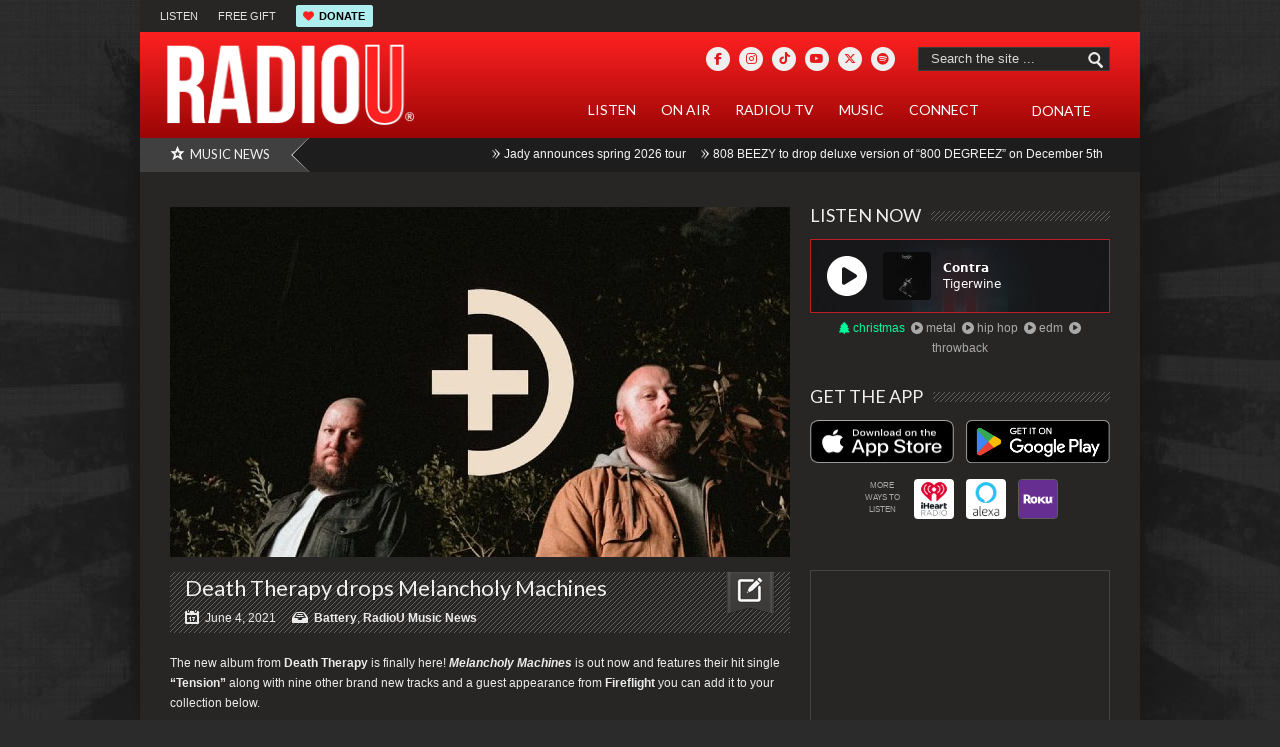

--- FILE ---
content_type: text/html; charset=UTF-8
request_url: https://radiou.com/insider/death-therapy-drops-melancholy-machines/?form=donate
body_size: 28703
content:
<!DOCTYPE html>
<html lang="en-US">
<head>

<meta http-equiv="content-type" content="text/html; charset=utf-8" />
<meta name="viewport" content="width=device-width,initial-scale=1">
<title>RadioU   |  Death Therapy drops Melancholy Machines</title>
 
<link rel="alternate" type="application/rss+xml" title="RadioU RSS Feed" href="https://feeds.feedburner.com/radiou/main" /> 

<link rel="shortcut icon" href="https://radiou.com/favicon.ico?v=2202" />

<!--Stylesheets-->
<link rel="stylesheet" href="https://radiou.com/wp-content/themes/Backstreet/css/reset.css" type="text/css" />
<link rel="stylesheet" href="https://radiou.com/wp-content/themes/Backstreet/css/text.css" type="text/css" />
<link rel="stylesheet" href="https://radiou.com/wp-content/themes/Backstreet/css/960.css" type="text/css" />
<link rel="stylesheet" href="https://radiou.com/wp-content/themes/Backstreet/js/colorbox/colorbox.css" type="text/css" />
<link rel="stylesheet" href="https://radiou.com/wp-content/themes/Backstreet/css/flexslider.css" type="text/css" />
<link rel="stylesheet" href="https://radiou.com/wp-content/themes/Backstreet/css/prettyPhoto.css" type="text/css" />
<link rel="stylesheet" href="https://radiou.com/wp-content/themes/Backstreet/style.css" type="text/css" />
	<link rel="stylesheet" href="https://radiou.com/wp-content/themes/Backstreet/css/dark.css" type="text/css" />
<link rel="stylesheet" href="https://radiou.com/wp-content/themes/Backstreet-child/style.css" type="text/css" />

<link href="//fonts.googleapis.com/css?family=Lato|Lato|" rel="stylesheet" type="text/css" />


<!--CSS Options-->
<style type="text/css" media="screen">
	body, .magazine-widget .block-small h3, .block-tabs .description h3, .magazine-widget .block-small-noimage h3, .related-post h6, .postForm textarea { font-family: 'Arial'; }
	.picture_title a, .picture_counter, ul#filter a, ul.tabs-sidebar li a, ul.tabs li a, .postForm .submit, .nav-left, .nav-right, .button a, .pagination, .nivoSlider a, .nivo-caption .date-info, .nivo-caption a, .comment-submit, .title-social, .commenters, .widget-footer-title, .single-title h1, .comment-author .name, .author-title a, .content-title p, .bottomNav a, .title-404 span, h1, h2, h3, h4, h5, h6 {
	font-family: 'Lato';
	}
	.mainNav a, .bottomNav a { font-family: 'Lato'; }
    html {
        background-color:#2b2b2b;
		    }
	 body {
	 			background-color:transparent;
		background-image:url('//radiou.com/wp-content/uploads/2012/07/websitebackground2.jpg');
		background-repeat:no-repeat;
        background-attachment:fixed;
        background-position:center top;
				
    }

	.topNav li  > ul li a:hover, .mainNav li  > ul li a:hover, .error_msg, readmore, a:hover, .single-content ul.tabs li a:hover, .single-content ul.tabs li a.active, h5.toggle a:hover, .flex-caption a:hover{
	 	color:#BA0D16;
	}
	.tagcloud a:hover, .reply-comment:hover, .comment-submit:hover, .pagination a:hover, .pagination span.current, .postForm .submit:hover, ul#filter li.current a, ul#filter li a.current, ul#filter a:hover { background:#BA0D16; }
	.postForm .error { border: 1px solid #BA0D16; }
	.header { position:relative; height:66px; }
	.top { background:#272625; }
			.spotlight-title { background:#404040 url('https://radiou.com/wp-content/themes/Backstreet/images/dark/side-title-spotlight.png') no-repeat right; }
		
</style>

<!--Jquery-->
<!---->
<!---->

<link rel="stylesheet" href="https://radiou.com/wp-content/themes/Backstreet/css/responsive.css" type="text/css" />
<meta name='robots' content='max-image-preview:large' />

<!-- Google Tag Manager for WordPress by gtm4wp.com -->
<script data-cfasync="false" data-pagespeed-no-defer>
	var gtm4wp_datalayer_name = "dataLayer";
	var dataLayer = dataLayer || [];
</script>
<!-- End Google Tag Manager for WordPress by gtm4wp.com --><link rel='dns-prefetch' href='//static.addtoany.com' />
<link rel='dns-prefetch' href='//kit.fontawesome.com' />
<link rel='dns-prefetch' href='//fonts.googleapis.com' />
<link rel="alternate" type="application/rss+xml" title="RadioU &raquo; Death Therapy drops Melancholy Machines Comments Feed" href="https://radiou.com/insider/death-therapy-drops-melancholy-machines/feed/" />
<link rel="alternate" title="oEmbed (JSON)" type="application/json+oembed" href="https://radiou.com/wp-json/oembed/1.0/embed?url=https%3A%2F%2Fradiou.com%2Finsider%2Fdeath-therapy-drops-melancholy-machines%2F" />
<link rel="alternate" title="oEmbed (XML)" type="text/xml+oembed" href="https://radiou.com/wp-json/oembed/1.0/embed?url=https%3A%2F%2Fradiou.com%2Finsider%2Fdeath-therapy-drops-melancholy-machines%2F&#038;format=xml" />
		<style>
			.lazyload,
			.lazyloading {
				max-width: 100%;
			}
		</style>
		<style id='wp-img-auto-sizes-contain-inline-css' type='text/css'>
img:is([sizes=auto i],[sizes^="auto," i]){contain-intrinsic-size:3000px 1500px}
/*# sourceURL=wp-img-auto-sizes-contain-inline-css */
</style>
<link rel='stylesheet' id='sbi_styles-css' href='https://radiou.com/wp-content/plugins/instagram-feed/css/sbi-styles.min.css?ver=6.10.0' type='text/css' media='all' />
<style id='wp-emoji-styles-inline-css' type='text/css'>

	img.wp-smiley, img.emoji {
		display: inline !important;
		border: none !important;
		box-shadow: none !important;
		height: 1em !important;
		width: 1em !important;
		margin: 0 0.07em !important;
		vertical-align: -0.1em !important;
		background: none !important;
		padding: 0 !important;
	}
/*# sourceURL=wp-emoji-styles-inline-css */
</style>
<link rel='stylesheet' id='wp-block-library-css' href='https://radiou.com/wp-includes/css/dist/block-library/style.min.css?ver=a444c6b81191868220ca1df9a58cb9be' type='text/css' media='all' />
<style id='global-styles-inline-css' type='text/css'>
:root{--wp--preset--aspect-ratio--square: 1;--wp--preset--aspect-ratio--4-3: 4/3;--wp--preset--aspect-ratio--3-4: 3/4;--wp--preset--aspect-ratio--3-2: 3/2;--wp--preset--aspect-ratio--2-3: 2/3;--wp--preset--aspect-ratio--16-9: 16/9;--wp--preset--aspect-ratio--9-16: 9/16;--wp--preset--color--black: #000000;--wp--preset--color--cyan-bluish-gray: #abb8c3;--wp--preset--color--white: #ffffff;--wp--preset--color--pale-pink: #f78da7;--wp--preset--color--vivid-red: #cf2e2e;--wp--preset--color--luminous-vivid-orange: #ff6900;--wp--preset--color--luminous-vivid-amber: #fcb900;--wp--preset--color--light-green-cyan: #7bdcb5;--wp--preset--color--vivid-green-cyan: #00d084;--wp--preset--color--pale-cyan-blue: #8ed1fc;--wp--preset--color--vivid-cyan-blue: #0693e3;--wp--preset--color--vivid-purple: #9b51e0;--wp--preset--gradient--vivid-cyan-blue-to-vivid-purple: linear-gradient(135deg,rgb(6,147,227) 0%,rgb(155,81,224) 100%);--wp--preset--gradient--light-green-cyan-to-vivid-green-cyan: linear-gradient(135deg,rgb(122,220,180) 0%,rgb(0,208,130) 100%);--wp--preset--gradient--luminous-vivid-amber-to-luminous-vivid-orange: linear-gradient(135deg,rgb(252,185,0) 0%,rgb(255,105,0) 100%);--wp--preset--gradient--luminous-vivid-orange-to-vivid-red: linear-gradient(135deg,rgb(255,105,0) 0%,rgb(207,46,46) 100%);--wp--preset--gradient--very-light-gray-to-cyan-bluish-gray: linear-gradient(135deg,rgb(238,238,238) 0%,rgb(169,184,195) 100%);--wp--preset--gradient--cool-to-warm-spectrum: linear-gradient(135deg,rgb(74,234,220) 0%,rgb(151,120,209) 20%,rgb(207,42,186) 40%,rgb(238,44,130) 60%,rgb(251,105,98) 80%,rgb(254,248,76) 100%);--wp--preset--gradient--blush-light-purple: linear-gradient(135deg,rgb(255,206,236) 0%,rgb(152,150,240) 100%);--wp--preset--gradient--blush-bordeaux: linear-gradient(135deg,rgb(254,205,165) 0%,rgb(254,45,45) 50%,rgb(107,0,62) 100%);--wp--preset--gradient--luminous-dusk: linear-gradient(135deg,rgb(255,203,112) 0%,rgb(199,81,192) 50%,rgb(65,88,208) 100%);--wp--preset--gradient--pale-ocean: linear-gradient(135deg,rgb(255,245,203) 0%,rgb(182,227,212) 50%,rgb(51,167,181) 100%);--wp--preset--gradient--electric-grass: linear-gradient(135deg,rgb(202,248,128) 0%,rgb(113,206,126) 100%);--wp--preset--gradient--midnight: linear-gradient(135deg,rgb(2,3,129) 0%,rgb(40,116,252) 100%);--wp--preset--font-size--small: 13px;--wp--preset--font-size--medium: 20px;--wp--preset--font-size--large: 36px;--wp--preset--font-size--x-large: 42px;--wp--preset--spacing--20: 0.44rem;--wp--preset--spacing--30: 0.67rem;--wp--preset--spacing--40: 1rem;--wp--preset--spacing--50: 1.5rem;--wp--preset--spacing--60: 2.25rem;--wp--preset--spacing--70: 3.38rem;--wp--preset--spacing--80: 5.06rem;--wp--preset--shadow--natural: 6px 6px 9px rgba(0, 0, 0, 0.2);--wp--preset--shadow--deep: 12px 12px 50px rgba(0, 0, 0, 0.4);--wp--preset--shadow--sharp: 6px 6px 0px rgba(0, 0, 0, 0.2);--wp--preset--shadow--outlined: 6px 6px 0px -3px rgb(255, 255, 255), 6px 6px rgb(0, 0, 0);--wp--preset--shadow--crisp: 6px 6px 0px rgb(0, 0, 0);}:where(.is-layout-flex){gap: 0.5em;}:where(.is-layout-grid){gap: 0.5em;}body .is-layout-flex{display: flex;}.is-layout-flex{flex-wrap: wrap;align-items: center;}.is-layout-flex > :is(*, div){margin: 0;}body .is-layout-grid{display: grid;}.is-layout-grid > :is(*, div){margin: 0;}:where(.wp-block-columns.is-layout-flex){gap: 2em;}:where(.wp-block-columns.is-layout-grid){gap: 2em;}:where(.wp-block-post-template.is-layout-flex){gap: 1.25em;}:where(.wp-block-post-template.is-layout-grid){gap: 1.25em;}.has-black-color{color: var(--wp--preset--color--black) !important;}.has-cyan-bluish-gray-color{color: var(--wp--preset--color--cyan-bluish-gray) !important;}.has-white-color{color: var(--wp--preset--color--white) !important;}.has-pale-pink-color{color: var(--wp--preset--color--pale-pink) !important;}.has-vivid-red-color{color: var(--wp--preset--color--vivid-red) !important;}.has-luminous-vivid-orange-color{color: var(--wp--preset--color--luminous-vivid-orange) !important;}.has-luminous-vivid-amber-color{color: var(--wp--preset--color--luminous-vivid-amber) !important;}.has-light-green-cyan-color{color: var(--wp--preset--color--light-green-cyan) !important;}.has-vivid-green-cyan-color{color: var(--wp--preset--color--vivid-green-cyan) !important;}.has-pale-cyan-blue-color{color: var(--wp--preset--color--pale-cyan-blue) !important;}.has-vivid-cyan-blue-color{color: var(--wp--preset--color--vivid-cyan-blue) !important;}.has-vivid-purple-color{color: var(--wp--preset--color--vivid-purple) !important;}.has-black-background-color{background-color: var(--wp--preset--color--black) !important;}.has-cyan-bluish-gray-background-color{background-color: var(--wp--preset--color--cyan-bluish-gray) !important;}.has-white-background-color{background-color: var(--wp--preset--color--white) !important;}.has-pale-pink-background-color{background-color: var(--wp--preset--color--pale-pink) !important;}.has-vivid-red-background-color{background-color: var(--wp--preset--color--vivid-red) !important;}.has-luminous-vivid-orange-background-color{background-color: var(--wp--preset--color--luminous-vivid-orange) !important;}.has-luminous-vivid-amber-background-color{background-color: var(--wp--preset--color--luminous-vivid-amber) !important;}.has-light-green-cyan-background-color{background-color: var(--wp--preset--color--light-green-cyan) !important;}.has-vivid-green-cyan-background-color{background-color: var(--wp--preset--color--vivid-green-cyan) !important;}.has-pale-cyan-blue-background-color{background-color: var(--wp--preset--color--pale-cyan-blue) !important;}.has-vivid-cyan-blue-background-color{background-color: var(--wp--preset--color--vivid-cyan-blue) !important;}.has-vivid-purple-background-color{background-color: var(--wp--preset--color--vivid-purple) !important;}.has-black-border-color{border-color: var(--wp--preset--color--black) !important;}.has-cyan-bluish-gray-border-color{border-color: var(--wp--preset--color--cyan-bluish-gray) !important;}.has-white-border-color{border-color: var(--wp--preset--color--white) !important;}.has-pale-pink-border-color{border-color: var(--wp--preset--color--pale-pink) !important;}.has-vivid-red-border-color{border-color: var(--wp--preset--color--vivid-red) !important;}.has-luminous-vivid-orange-border-color{border-color: var(--wp--preset--color--luminous-vivid-orange) !important;}.has-luminous-vivid-amber-border-color{border-color: var(--wp--preset--color--luminous-vivid-amber) !important;}.has-light-green-cyan-border-color{border-color: var(--wp--preset--color--light-green-cyan) !important;}.has-vivid-green-cyan-border-color{border-color: var(--wp--preset--color--vivid-green-cyan) !important;}.has-pale-cyan-blue-border-color{border-color: var(--wp--preset--color--pale-cyan-blue) !important;}.has-vivid-cyan-blue-border-color{border-color: var(--wp--preset--color--vivid-cyan-blue) !important;}.has-vivid-purple-border-color{border-color: var(--wp--preset--color--vivid-purple) !important;}.has-vivid-cyan-blue-to-vivid-purple-gradient-background{background: var(--wp--preset--gradient--vivid-cyan-blue-to-vivid-purple) !important;}.has-light-green-cyan-to-vivid-green-cyan-gradient-background{background: var(--wp--preset--gradient--light-green-cyan-to-vivid-green-cyan) !important;}.has-luminous-vivid-amber-to-luminous-vivid-orange-gradient-background{background: var(--wp--preset--gradient--luminous-vivid-amber-to-luminous-vivid-orange) !important;}.has-luminous-vivid-orange-to-vivid-red-gradient-background{background: var(--wp--preset--gradient--luminous-vivid-orange-to-vivid-red) !important;}.has-very-light-gray-to-cyan-bluish-gray-gradient-background{background: var(--wp--preset--gradient--very-light-gray-to-cyan-bluish-gray) !important;}.has-cool-to-warm-spectrum-gradient-background{background: var(--wp--preset--gradient--cool-to-warm-spectrum) !important;}.has-blush-light-purple-gradient-background{background: var(--wp--preset--gradient--blush-light-purple) !important;}.has-blush-bordeaux-gradient-background{background: var(--wp--preset--gradient--blush-bordeaux) !important;}.has-luminous-dusk-gradient-background{background: var(--wp--preset--gradient--luminous-dusk) !important;}.has-pale-ocean-gradient-background{background: var(--wp--preset--gradient--pale-ocean) !important;}.has-electric-grass-gradient-background{background: var(--wp--preset--gradient--electric-grass) !important;}.has-midnight-gradient-background{background: var(--wp--preset--gradient--midnight) !important;}.has-small-font-size{font-size: var(--wp--preset--font-size--small) !important;}.has-medium-font-size{font-size: var(--wp--preset--font-size--medium) !important;}.has-large-font-size{font-size: var(--wp--preset--font-size--large) !important;}.has-x-large-font-size{font-size: var(--wp--preset--font-size--x-large) !important;}
/*# sourceURL=global-styles-inline-css */
</style>

<style id='classic-theme-styles-inline-css' type='text/css'>
/*! This file is auto-generated */
.wp-block-button__link{color:#fff;background-color:#32373c;border-radius:9999px;box-shadow:none;text-decoration:none;padding:calc(.667em + 2px) calc(1.333em + 2px);font-size:1.125em}.wp-block-file__button{background:#32373c;color:#fff;text-decoration:none}
/*# sourceURL=/wp-includes/css/classic-themes.min.css */
</style>
<link rel='stylesheet' id='wp-components-css' href='https://radiou.com/wp-includes/css/dist/components/style.min.css?ver=a444c6b81191868220ca1df9a58cb9be' type='text/css' media='all' />
<link rel='stylesheet' id='wp-preferences-css' href='https://radiou.com/wp-includes/css/dist/preferences/style.min.css?ver=a444c6b81191868220ca1df9a58cb9be' type='text/css' media='all' />
<link rel='stylesheet' id='wp-block-editor-css' href='https://radiou.com/wp-includes/css/dist/block-editor/style.min.css?ver=a444c6b81191868220ca1df9a58cb9be' type='text/css' media='all' />
<link rel='stylesheet' id='popup-maker-block-library-style-css' href='https://radiou.com/wp-content/plugins/popup-maker/dist/packages/block-library-style.css?ver=dbea705cfafe089d65f1' type='text/css' media='all' />
<style id='font-awesome-svg-styles-default-inline-css' type='text/css'>
.svg-inline--fa {
  display: inline-block;
  height: 1em;
  overflow: visible;
  vertical-align: -.125em;
}
/*# sourceURL=font-awesome-svg-styles-default-inline-css */
</style>
<link rel='stylesheet' id='font-awesome-svg-styles-css' href='https://radiou.com/wp-content/uploads/font-awesome/v6.5.2/css/svg-with-js.css' type='text/css' media='all' />
<style id='font-awesome-svg-styles-inline-css' type='text/css'>
   .wp-block-font-awesome-icon svg::before,
   .wp-rich-text-font-awesome-icon svg::before {content: unset;}
/*# sourceURL=font-awesome-svg-styles-inline-css */
</style>
<link rel='stylesheet' id='bradmax-player-css' href='https://radiou.com/wp-content/plugins/bradmax-player/assets/css/style.css?ver=1.1.31' type='text/css' media='all' />
<link rel='stylesheet' id='secondline-psb-subscribe-button-styles-css' href='https://radiou.com/wp-content/plugins/podcast-subscribe-buttons/assets/css/secondline-psb-styles.css?ver=a444c6b81191868220ca1df9a58cb9be' type='text/css' media='all' />
<link rel='stylesheet' id='cmplz-general-css' href='https://radiou.com/wp-content/plugins/complianz-gdpr-premium/assets/css/cookieblocker.min.css?ver=1764106892' type='text/css' media='all' />
<link rel='stylesheet' id='evcal_google_fonts-css' href='https://fonts.googleapis.com/css?family=Noto+Sans%3A400%2C400italic%2C700%7CPoppins%3A700%2C800%2C900&#038;subset=latin%2Clatin-ext&#038;ver=4.7.3' type='text/css' media='all' />
<link rel='stylesheet' id='evcal_cal_default-css' href='//radiou.com/wp-content/plugins/eventON/assets/css/eventon_styles.css?ver=4.7.3' type='text/css' media='all' />
<link rel='stylesheet' id='evo_font_icons-css' href='//radiou.com/wp-content/plugins/eventON/assets/fonts/all.css?ver=4.7.3' type='text/css' media='all' />
<link rel='stylesheet' id='eventon_dynamic_styles-css' href='//radiou.com/wp-content/plugins/eventON/assets/css/eventon_dynamic_styles.css?ver=4.7.3' type='text/css' media='all' />
<link rel='stylesheet' id='tablepress-default-css' href='https://radiou.com/wp-content/tablepress-combined.min.css?ver=76' type='text/css' media='all' />
<link rel='stylesheet' id='hurrytimer-css' href='https://radiou.com/wp-content/uploads/hurrytimer/css/c9e8a4dddb30659c.css?ver=a444c6b81191868220ca1df9a58cb9be' type='text/css' media='all' />
<link rel='stylesheet' id='addtoany-css' href='https://radiou.com/wp-content/plugins/add-to-any/addtoany.min.css?ver=1.16' type='text/css' media='all' />
<link rel='stylesheet' id='__EPYT__style-css' href='https://radiou.com/wp-content/plugins/youtube-embed-plus/styles/ytprefs.min.css?ver=14.2.3.2' type='text/css' media='all' />
<style id='__EPYT__style-inline-css' type='text/css'>

                .epyt-gallery-thumb {
                        width: 33.333%;
                }
                
/*# sourceURL=__EPYT__style-inline-css */
</style>
<link rel='stylesheet' id='font-awesome-css' href='https://radiou.com/wp-content/plugins/tabby-responsive-tabs-customiser/css/font-awesome.css?ver=1.0.1' type='text/css' media='all' />
<script type="text/javascript" src="https://radiou.com/wp-content/plugins/enable-jquery-migrate-helper/js/jquery/jquery-1.12.4-wp.js?ver=1.12.4-wp" id="jquery-core-js"></script>
<script type="text/javascript" src="https://radiou.com/wp-content/plugins/enable-jquery-migrate-helper/js/jquery-migrate/jquery-migrate-1.4.1-wp.js?ver=1.4.1-wp" id="jquery-migrate-js"></script>
<script type="text/javascript" src="https://radiou.com/wp-content/themes/Backstreet/js/jquery.flexslider-min.js?ver=a444c6b81191868220ca1df9a58cb9be" id="FlexSlider-js"></script>
<script type="text/javascript" src="https://radiou.com/wp-content/themes/Backstreet/js/jcarousellite_1.0.1.pack.js?ver=a444c6b81191868220ca1df9a58cb9be" id="jCarouselLite-js"></script>
<script type="text/javascript" src="https://radiou.com/wp-content/themes/Backstreet/js/custom.js?ver=a444c6b81191868220ca1df9a58cb9be" id="TiktakCustom-js"></script>
<script type="text/javascript" src="https://radiou.com/wp-content/themes/Backstreet/js/colorbox/jquery.colorbox-min.js?ver=a444c6b81191868220ca1df9a58cb9be" id="jquery.colorbox-js"></script>
<script type="text/javascript" src="https://radiou.com/wp-content/themes/Backstreet/js/jquery.prettyPhoto.js?ver=a444c6b81191868220ca1df9a58cb9be" id="jquery.prettyPhoto-js"></script>
<script type="text/javascript" src="https://radiou.com/wp-content/themes/Backstreet/js/scrolltopcontrol.js?ver=a444c6b81191868220ca1df9a58cb9be" id="scrollTop-js"></script>
<script type="text/javascript" src="https://radiou.com/wp-content/themes/Backstreet/js/jquery.li-scroller.1.0.js?ver=a444c6b81191868220ca1df9a58cb9be" id="Ticker-js"></script>
<script type="text/javascript" src="https://radiou.com/wp-content/themes/Backstreet/js/jquery.tweet.js?ver=a444c6b81191868220ca1df9a58cb9be" id="Tweet-js"></script>
<script data-service="burst" data-category="statistics" type="text/plain" async data-cmplz-src="https://radiou.com/wp-content/plugins/burst-statistics/helpers/timeme/timeme.min.js?ver=1761313363" id="burst-timeme-js"></script>
<script type="text/javascript" id="addtoany-core-js-before">
/* <![CDATA[ */
window.a2a_config=window.a2a_config||{};a2a_config.callbacks=[];a2a_config.overlays=[];a2a_config.templates={};

//# sourceURL=addtoany-core-js-before
/* ]]> */
</script>
<script type="text/javascript" defer src="https://static.addtoany.com/menu/page.js" id="addtoany-core-js"></script>
<script type="text/javascript" defer src="https://radiou.com/wp-content/plugins/add-to-any/addtoany.min.js?ver=1.1" id="addtoany-jquery-js"></script>
<script type="text/javascript" src="https://radiou.com/wp-content/plugins/alligator-popup/js/popup.js?ver=2.0.0" id="popup-js"></script>
<script type="text/javascript" src="https://radiou.com/wp-content/plugins/bradmax-player/assets/js/default_player.js?ver=2.14.470" id="bradmax-player-js"></script>
<script defer crossorigin="anonymous" type="text/javascript" src="https://kit.fontawesome.com/43ffcd53b4.js" id="font-awesome-official-js"></script>
<script type="text/javascript" id="evo-inlinescripts-header-js-after">
/* <![CDATA[ */
jQuery(document).ready(function($){});
//# sourceURL=evo-inlinescripts-header-js-after
/* ]]> */
</script>
<script data-service="youtube" data-category="marketing" type="text/plain" id="__ytprefs__-js-extra">
/* <![CDATA[ */
var _EPYT_ = {"ajaxurl":"https://radiou.com/wp-admin/admin-ajax.php","security":"334ba3c016","gallery_scrolloffset":"200","eppathtoscripts":"https://radiou.com/wp-content/plugins/youtube-embed-plus/scripts/","eppath":"https://radiou.com/wp-content/plugins/youtube-embed-plus/","epresponsiveselector":"[\"iframe.__youtube_prefs__\"]","epdovol":"1","version":"14.2.3.2","evselector":"iframe.__youtube_prefs__[src], iframe[src*=\"youtube.com/embed/\"], iframe[src*=\"youtube-nocookie.com/embed/\"]","ajax_compat":"","maxres_facade":"eager","ytapi_load":"light","pause_others":"","stopMobileBuffer":"1","facade_mode":"","not_live_on_channel":""};
//# sourceURL=__ytprefs__-js-extra
/* ]]> */
</script>
<script type="text/javascript" src="https://radiou.com/wp-content/plugins/youtube-embed-plus/scripts/ytprefs.min.js?ver=14.2.3.2" id="__ytprefs__-js"></script>
<link rel="https://api.w.org/" href="https://radiou.com/wp-json/" /><link rel="alternate" title="JSON" type="application/json" href="https://radiou.com/wp-json/wp/v2/posts/46757" /><link rel="canonical" href="https://radiou.com/insider/death-therapy-drops-melancholy-machines/" />
<!-- HFCM by 99 Robots - Snippet # 2: Fundraise Up -->
<!-- Fundraise Up: the new standard for online giving -->
<script>(function(w,d,s,n,a){if(!w[n]){var l='call,catch,on,once,set,then,track'
.split(','),i,o=function(n){return'function'==typeof n?o.l.push([arguments])&&o
:function(){return o.l.push([n,arguments])&&o}},t=d.getElementsByTagName(s)[0],
j=d.createElement(s);j.async=!0;j.src='https://cdn.fundraiseup.com/widget/'+a;
t.parentNode.insertBefore(j,t);o.s=Date.now();o.v=4;o.h=w.location.href;o.l=[];
for(i=0;i<7;i++)o[l[i]]=o(l[i]);w[n]=o}
})(window,document,'script','FundraiseUp','AJZHVBBL');</script>
<!-- End Fundraise Up -->
<!-- /end HFCM by 99 Robots -->
<!-- HFCM by 99 Robots - Snippet # 5: Hide Top Ads On Desktop -->
<!-- Hide Top Ads on desktop, but show on mobile (useful during fundraiser) -->
<style>
	@media (min-width:641px) {
	.header-adds { display: none !important }}
</style>
<!-- /end HFCM by 99 Robots -->
<!-- HFCM by 99 Robots - Snippet # 39: Favicon -->
<link rel="apple-touch-icon" sizes="180x180" href="/apple-touch-icon.png?v=2301">
<link rel="icon" type="image/png" sizes="32x32" href="/favicon-32x32.png?v=2301">
<link rel="icon" type="image/png" sizes="16x16" href="/favicon-16x16.png?v=2301">
<link rel="manifest" href="/site.webmanifest?v=2301">
<link rel="mask-icon" href="/safari-pinned-tab.svg?v=2202" color="#5bbad5">
<link rel="shortcut icon" href="/favicon.ico?v=2202">
<meta name="msapplication-TileColor" content="#da532c">
<meta name="theme-color" content="#ffffff">
<!-- /end HFCM by 99 Robots -->
<!-- HFCM by 99 Robots - Snippet # 40: Google Analytics Global Site Tag -->
<!-- Global site tag (gtag.js) - Google Analytics -->
<!-- <script type="text/plain" data-service="google-analytics" data-category="statistics" async data-cmplz-src="https://www.googletagmanager.com/gtag/js?id=UA-35913965-1"></script>
<script>
  window.dataLayer = window.dataLayer || [];
  function gtag(){dataLayer.push(arguments);}
  gtag('js', new Date());

  gtag('config', 'UA-35913965-1');
</script> -->


<!-- Global site tag (gtag.js) - Google Analytics -->
<script type="text/plain" data-service="google-analytics" data-category="statistics" async data-cmplz-src="https://www.googletagmanager.com/gtag/js?id=G-BLV9MTZQDC"></script>
<script>
  window.dataLayer = window.dataLayer || [];
  function gtag(){dataLayer.push(arguments);}
  gtag('js', new Date());

  gtag('config', 'G-BLV9MTZQDC');
</script>
<!-- /end HFCM by 99 Robots -->
<!-- HFCM by 99 Robots - Snippet # 42: Fundraiser link color -->
<style>
a.fundraiserlink:link, a.fundraiserlink:visited { color: #F8AF49 !important; border-bottom: 1px dotted #777; } /* was #C7F426 */
a.fundraiserlink:hover { color: #B0E0E6 !important; border-bottom: 1px dotted #777; }
</style>
<!-- /end HFCM by 99 Robots -->
			<style>.cmplz-hidden {
					display: none !important;
				}</style>
<!-- Google Tag Manager for WordPress by gtm4wp.com -->
<!-- GTM Container placement set to automatic -->
<script data-cfasync="false" data-pagespeed-no-defer type="text/javascript">
	var dataLayer_content = {"pagePostType":"post","pagePostType2":"single-post","pageCategory":["battery","insider"],"pageAttributes":["canon","collington","death-therapy","disciple","fireflight","gawvi","insider","lecrae","propaganda","social-club-misfits","soulfest"],"pagePostAuthor":"RadioU"};
	dataLayer.push( dataLayer_content );
</script>
<script data-cfasync="false" data-pagespeed-no-defer type="text/javascript">
(function(w,d,s,l,i){w[l]=w[l]||[];w[l].push({'gtm.start':
new Date().getTime(),event:'gtm.js'});var f=d.getElementsByTagName(s)[0],
j=d.createElement(s),dl=l!='dataLayer'?'&l='+l:'';j.async=true;j.src=
'//www.googletagmanager.com/gtm.js?id='+i+dl;f.parentNode.insertBefore(j,f);
})(window,document,'script','dataLayer','GTM-NH5F5HQX');
</script>
<!-- End Google Tag Manager for WordPress by gtm4wp.com -->		<script>
			document.documentElement.className = document.documentElement.className.replace('no-js', 'js');
		</script>
				<style>
			.no-js img.lazyload {
				display: none;
			}

			figure.wp-block-image img.lazyloading {
				min-width: 150px;
			}

			.lazyload,
			.lazyloading {
				--smush-placeholder-width: 100px;
				--smush-placeholder-aspect-ratio: 1/1;
				width: var(--smush-image-width, var(--smush-placeholder-width)) !important;
				aspect-ratio: var(--smush-image-aspect-ratio, var(--smush-placeholder-aspect-ratio)) !important;
			}

						.lazyload, .lazyloading {
				opacity: 0;
			}

			.lazyloaded {
				opacity: 1;
				transition: opacity 400ms;
				transition-delay: 0ms;
			}

					</style>
		
<!-- Meta Pixel Code -->
<script data-service="facebook" data-category="marketing" type="text/plain">
!function(f,b,e,v,n,t,s){if(f.fbq)return;n=f.fbq=function(){n.callMethod?
n.callMethod.apply(n,arguments):n.queue.push(arguments)};if(!f._fbq)f._fbq=n;
n.push=n;n.loaded=!0;n.version='2.0';n.queue=[];t=b.createElement(e);t.async=!0;
t.src=v;s=b.getElementsByTagName(e)[0];s.parentNode.insertBefore(t,s)}(window,
document,'script','https://connect.facebook.net/en_US/fbevents.js?v=next');
</script>
<!-- End Meta Pixel Code -->

      <script data-service="facebook" data-category="marketing" type="text/plain">
        var url = window.location.origin + '?ob=open-bridge';
        fbq('set', 'openbridge', '424400164425080', url);
      </script>
    <script data-service="facebook" data-category="marketing" type="text/plain">fbq('init', '424400164425080', {}, {
    "agent": "wordpress-6.9-3.0.16"
})</script><script data-service="facebook" data-category="marketing" type="text/plain">
    fbq('track', 'PageView', []);
  </script>
<!-- Meta Pixel Code -->
<noscript>
<div class="cmplz-placeholder-parent"><img class="cmplz-placeholder-element cmplz-image" data-category="marketing" data-service="general" data-src-cmplz="https://www.facebook.com/tr?id=424400164425080&amp;ev=PageView&amp;noscript=1" height="1" width="1" style="display:none" alt="fbpx"
 src="https://radiou.com/wp-content/plugins/complianz-gdpr-premium/assets/images/placeholders/default-minimal.jpg"  /></div>
</noscript>
<!-- End Meta Pixel Code -->
<style type="text/css">
/*  Tabby Responsive Tabs: cubecolour.co.uk/tabby-responsive-tabs-customiser */
.responsive-tabs .responsive-tabs__heading {display: none;}.responsive-tabs .responsive-tabs__list__item {display: inline;cursor: pointer;}.responsive-tabs-wrapper {clear: both;margin-bottom: 20px;zoom: 1;}.responsive-tabs-wrapper:before,.responsive-tabs-wrapper:after {content: "";display: table;}.responsive-tabs-wrapper:after {clear: both;}.responsive-tabs .responsive-tabs__heading:focus,.responsive-tabs .responsive-tabs__list__item:focus {outline: 1px solid transparent;}.responsive-tabs .responsive-tabs__heading--active:focus,.responsive-tabs .responsive-tabs__list__item--active:focus {outline: none;}.responsive-tabs ul.responsive-tabs__list {font-size: 16px;line-height: 16px;margin: 10px 0 0 0px;padding: 0;}.responsive-tabs .responsive-tabs__list__item {background: transparent;border: 1px solid transparent;border-bottom: none;-webkit-border-top-left-radius: 4px;-webkit-border-top-right-radius: 4px;-moz-border-radius-topleft: 4px;-moz-border-radius-topright: 4px;border-top-left-radius: 4px;border-top-right-radius: 4px;color: #efefef;font-size: 16px;line-height: 17px;text-transform: inherit;margin: 1px 8px 0 0;padding: 10px 14px 10px;white-space: nowrap;float: left;-webkit-user-select: none;-moz-user-select: none;-ms-user-select: none;user-select: none;}.responsive-tabs .responsive-tabs__list__item .fa {margin-right: 9px;line-height: 0.8;}.responsive-tabs .responsive-tabs__list__item:hover {color: #bfefff;background: transparent;}.responsive-tabs .responsive-tabs__list__item--active, .responsive-tabs .responsive-tabs__list__item--active:hover {background: #181818;border-color: #999999;color: #87cefa;padding-bottom: 11px;margin-top: 0;position: relative;top: 1px;}.responsive-tabs .responsive-tabs__panel {background: #181818;border: 1px solid #999999;border-top: 1px solid #999999;-webkit-border-radius: 4px;-moz-border-radius: 4px;border-radius: 4px;-webkit-border-top-left-radius: 0px;-moz-border-radius-topleft: 0px;border-top-left-radius: 0px;clear: left;margin-bottom: 0;padding: 10px 15px 0;word-wrap: break-word;}.responsive-tabs .responsive-tabs__panel:after { content: "";display: block; height: 0; clear: both;}.responsive-tabs__list .fa {display:inline-block;}@media (min-width: 768px) {.responsive-tabs .responsive-tabs__panel--closed-accordion-only {display: block;}}@media (max-width: 767px) {.responsive-tabs .responsive-tabs__list {display: none;}.responsive-tabs .responsive-tabs__heading {display: block;cursor: pointer;}.responsive-tabs-wrapper {border-top: 1px solid #87cefa;}.responsive-tabs .responsive-tabs__heading {background: #ff2121;border: 1px solid #87cefa;border-top: none;color: #ffffff;font-size: 16px;font-weight: normal;text-transform: inherit;margin: 0;padding: 10px 0;padding-left: 20px;position: relative;}.responsive-tabs .responsive-tabs__heading .fa {margin-right: 9px;display:inline-block;}.responsive-tabs .responsive-tabs__heading:after {border-left: 6px solid transparent;border-right: 6px solid transparent;border-top: 6px solid #ffffff;content:"";display: block;position: absolute;right: 20px;top: 20px;height: 0; width: 0; }.responsive-tabs .responsive-tabs__heading:hover {background: #ff2121;color: #ffffff;}.responsive-tabs .responsive-tabs__heading:hover:after {border-top: 6px solid #ffffff;}.responsive-tabs .responsive-tabs__heading--active,.responsive-tabs .responsive-tabs__heading--active:hover {background: #ff2121;color: #f0f8ff;}.responsive-tabs .responsive-tabs__heading--active:after,.responsive-tabs .responsive-tabs__heading--active:hover:after {border-bottom: 6px solid #f0f8ff;border-top: 0;top: 18px;}.responsive-tabs .responsive-tabs__panel {background: #181818;border: 1px solid #87cefa;-webkit-border-radius: 0;-moz-border-radius: 0;border-radius: 0;border-top: none;margin: 0;padding: 0 20px;padding-top: 20px;}}</style><link rel="icon" href="https://radiou.com/wp-content/uploads/2024/06/ULogo512-75x75.jpg" sizes="32x32" />
<link rel="icon" href="https://radiou.com/wp-content/uploads/2024/06/ULogo512-300x300.jpg" sizes="192x192" />
<link rel="apple-touch-icon" href="https://radiou.com/wp-content/uploads/2024/06/ULogo512-300x300.jpg" />
<meta name="msapplication-TileImage" content="https://radiou.com/wp-content/uploads/2024/06/ULogo512-300x300.jpg" />
		<style type="text/css" id="wp-custom-css">
			body p:empty:before {
    content: none;
}
/** Social Header 220215 alignment **/
.social-header-220215 { text-align: right }
@media only screen and (max-width: 959px) { .social-header-220215 { text-align: center; padding-top: 20px; }}
		</style>
		
 <script type='text/javascript'>
 
 jQuery(window).load(function() {
 	// Flex Slider
// 	jQuery('.flexslider').flexslider({
// 				animation: "slide", 
// 				slideDirection: "horizontal",
// 				slideshow: true,
// 				slideshowSpeed: 7000,  
// 				animationDuration: 600,   
// 				directionNav: true,             
// 				controlNav: true,               
// 			  });
 		
 	// PrettyPhoto
 	jQuery("a[rel^='prettyPhoto']").prettyPhoto({animation_speed:'fast',theme:'dark_rounded', autoplay_slideshow: false});
 
 });
 </script>

<!-- Google Analytics -->
<script data-service="google-analytics" data-category="statistics" type="text/plain">

  var _gaq = _gaq || [];
  _gaq.push(['_setAccount', 'UA-35913965-1']);
  _gaq.push(['_setDomainName', 'radiou.com']);
  _gaq.push(['_trackPageview']);

  (function() {
    var ga = document.createElement('script'); ga.type = 'text/javascript'; ga.async = true;
    ga.src = ('https:' == document.location.protocol ? 'https://ssl' : 'http://www') + '.google-analytics.com/ga.js';
    var s = document.getElementsByTagName('script')[0]; s.parentNode.insertBefore(ga, s);
  })();

</script>

<script type="text/javascript" charset="utf-8" src="/twitter/jquery.tweet.js"></script>

<!-- Square Widget -->
<!-- <script src="//cdn.sq-api.com/market/embed.js" charset="utf-8"></script>-->




</head>

<body data-rsssl=1 data-cmplz=1 class="wp-singular post-template-default single single-post postid-46757 single-format-standard wp-theme-Backstreet wp-child-theme-Backstreet-child metaslider-plugin" data-burst_id="46757" data-burst_type="post">
<!-- Begin Top -->
<div class="top">
	<div class="top-wrap">
		<!-- Begin Top Navigation -->
		<div class="top-nav-wrapper">
			<div class="menu-top-container"><ul id="menu-top" class="topNav"><li id="menu-item-33806" class="menu-item menu-item-type-post_type menu-item-object-page menu-item-33806"><a href="https://radiou.com/listen/"><a class="popup" href="https://player.aiir.com/radiou/" data-height="875" data-width="775" data-scrollbars="0">LISTEN</a></a></li>
<li id="menu-item-9071" class="menu-item menu-item-type-post_type menu-item-object-page menu-item-9071"><a href="https://radiou.com/helpline/">FREE GIFT</a></li>
<li id="menu-item-38875" class="menu-item menu-item-type-custom menu-item-object-custom menu-item-38875"><a href="?form=donate"><span style="background: #AFEEEE; color: #000; padding: 3px; border: 2px solid #AFEEEE; border-radius: 3px; font-weight: bold" class="fadeover"><i class="fas fa-heart" style="color: #FF2121; padding: 0px 2px"></i> DONATE </span></a></li>
</ul></div>		</div>
		<!-- End Top Navigation -->
			</div>
</div>
<!-- End Top -->
<!-- Begin General -->
<div class="general">
	<div class="header-adds">
		<a href=''><img src="" title="" /></a>
		<div style="position: relative; background: #171717; width: 100%; background-image:inherit; background-size: 298px 70px; background-repeat: no-repeat; background-position: 0px 1px" data-bg-image="url(https://radiou.com/wp-content/uploads/2025/08/AiirPlayerBG.png)" class="lazyload"><iframe id="TopPlayer" data-src="https://player.aiir.com/radiou/?variant=small_embed" style="border: none; height: 72px; width: 100%; z-index: -999;" scrolling="no" frameborder="0" marginheight="0px" marginwidth="0px" src="[data-uri]" class="lazyload" data-load-mode="1"></iframe><a class="popup" href="https://player.aiir.com/radiou/" data-height="875" data-width="775" data-scrollbars="0" style="color: #efefef; position: absolute; top: 0; left: 0; width: 100%; height: 100%; z-index: 999"></a></div>	</div>
<!-- Begin Container -->
<div class="container">
	<!-- Begin Top Container 960 gs -->
	<div class="header container_12">
			<!-- Begin Logo Header -->
			<div class="grid_4 logo-header">
								<a href='https://radiou.com'><img data-src="https://radiou.com/wp-content/uploads/2018/06/RadioUSiteHeaderTransparent.png" alt="RadioU" src="[data-uri]" class="lazyload" style="--smush-placeholder-width: 251px; --smush-placeholder-aspect-ratio: 251/82;" /></a>
			</div>
			<!-- End Logo Header -->	
			<!-- Begin Header Content -->
			<div class="grid_8 prefix_4 header-content">
								<!-- Begin Search Header -->
				<div class="search-header">
					<form method="get" id="search" action="https://radiou.com/">
						<div><input type="text" name="s" id="s" value="Search the site ..." onfocus='if (this.value == "Search the site ...") { this.value = ""; }' onblur='if (this.value == "") { this.value = "Search the site ..."; }' /></div>
						<div><button type="submit" id="searchbutton">Go</button></div>
					</form>
				</div>
				<!-- End Search Header -->
					
				
								<!-- Begin Social Header -->
				<div class="social-header-220215">
				<span class="fa-stack fadeover">
			    	<a href="https://facebook.com/RadioU" target="_new" style="color: inherit">
			    	<i class="fa-solid fa-circle fa-stack-2x"></i>
					<i class="fa-brands fa-facebook-f fa-stack-1x fa-inverse" style="color: #e51919"></i></a>
				</span>
 				<span class="fa-stack fadeover">
    				<a href="https://instagram.com/RadioUofficial" target="_new" style="color: inherit">
					<i class="fa-solid fa-circle fa-stack-2x"></i>
    				<i class="fa-brands fa-instagram fa-stack-1x fa-inverse" style="color: #e51919"></i></a>
 				</span>
 				<span class="fa-stack fadeover">
    				<a href="https://tiktok.com/@radiouofficial" target="_new" style="color: inherit">
					<i class="fa-solid fa-circle fa-stack-2x"></i>
    				<i class="fa-brands fa-tiktok fa-stack-1x fa-inverse" style="color: #e51919"></i></a>
 				</span>
 				<span class="fa-stack fadeover">
    				<a href="https://youtube.com/RadioUofficial" target="_new" style="color: inherit">
					<i class="fa-solid fa-circle fa-stack-2x"></i>
    				<i class="fa-brands fa-youtube fa-stack-1x fa-inverse" style="color: #e51919"></i></a>
 				</span>
				<span class="fa-stack fadeover">
    				<a href="https://twitter.com/RadioU" target="_new" style="color: inherit">
					<i class="fa-solid fa-circle fa-stack-2x"></i>
    				<i class="fa-brands fa-x-twitter fa-stack-1x fa-inverse" style="color: #e51919"></i></a>
 				</span>
				<span class="fa-stack fadeover">
    				<a href="https://open.spotify.com/user/radiouofficial/playlists" target="_new" style="color: inherit">
					<i class="fa-solid fa-circle fa-stack-2x"></i>
    				<i class="fa-brands fa-spotify fa-stack-1x fa-inverse" style="color: #e51919"></i></a>
 				</span>
				</div>
				
				<div class="social-header" style="display: none">
					<ul>
													<li class="facebook"><a target="new" href="https://www.facebook.com/RadioU"></a></li>
																			<li class="twitter"><a target="new" href="https://www.twitter.com/RadioU"></a></li>
																															<li class="youtube"><a target="new" href="https://www.youtube.com/RadioUofficial"></a></li>
																									<li class="deviantart"><a target="new" href="https://www.instagram.com/RadioUofficial"></a></li>
																			<li class="linkedin"><a target="new" href="https://open.spotify.com/user/RadioUofficial/playlist/0R543GkS0u0gAaQLAtSjGe"></a></li>
												<!-- 							<li class="rss"><a target="new" href="https://feeds.feedburner.com/radiou/main"></a></li>
						 -->
					</ul>
				</div>
				<!-- End Social Header -->
					
			</div>
			<!-- End Header Content -->
	</div>
	<!-- End Top Container 960 gs -->
	<div class="container_12 mainnavmenu">
		<!-- Begin Main Navigation -->
		<div class="grid_12 main-nav-wrapper">
			
			<div class="menu-main-container"><ul id="menu-main" class="mainNav"><li id="menu-item-287" class="menu-item menu-item-type-post_type menu-item-object-page menu-item-has-children menu-item-287"><a href="https://radiou.com/listen/">LISTEN</a>
<ul class="sub-menu">
	<li id="menu-item-22638" class="menu-item menu-item-type-post_type menu-item-object-page menu-item-22638"><a href="https://radiou.com/listen/">HOW TO LISTEN</a></li>
	<li id="menu-item-18089" class="menu-item menu-item-type-post_type menu-item-object-page menu-item-has-children menu-item-18089"><a href="https://radiou.com/fm-stations/">FM STATIONS</a>
	<ul class="sub-menu">
		<li id="menu-item-312" class="menu-item menu-item-type-post_type menu-item-object-page menu-item-312"><a href="https://radiou.com/ohio/">OHIO</a></li>
		<li id="menu-item-313" class="menu-item menu-item-type-post_type menu-item-object-page menu-item-313"><a href="https://radiou.com/michigan/">MICHIGAN</a></li>
		<li id="menu-item-311" class="menu-item menu-item-type-post_type menu-item-object-page menu-item-311"><a href="https://radiou.com/oklahoma/">OKLAHOMA</a></li>
	</ul>
</li>
	<li id="menu-item-18084" class="menu-item menu-item-type-post_type menu-item-object-page menu-item-18084"><a href="https://radiou.com/mobile-apps/">MOBILE APPS</a></li>
</ul>
</li>
<li id="menu-item-537" class="menu-item menu-item-type-post_type menu-item-object-page menu-item-has-children menu-item-537"><a href="https://radiou.com/on-air/">ON AIR</a>
<ul class="sub-menu">
	<li id="menu-item-57292" class="menu-item menu-item-type-post_type menu-item-object-page menu-item-57292"><a href="https://radiou.com/mornings/">RADIOU MORNINGS</a></li>
	<li id="menu-item-56576" class="menu-item menu-item-type-post_type menu-item-object-page menu-item-56576"><a href="https://radiou.com/naynay/">WEEKDAYS W/ NAYNAY</a></li>
	<li id="menu-item-10886" class="menu-item menu-item-type-post_type menu-item-object-page menu-item-10886"><a href="https://radiou.com/most-wanted/">MOST WANTED</a></li>
	<li id="menu-item-63182" class="menu-item menu-item-type-post_type menu-item-object-page menu-item-63182"><a href="https://radiou.com/christmas/"><span style="color: mediumspringgreen"><i class="fa-solid fa-tree" style="margin-right: 6px"></i>CHRISTMAS</span></a></li>
	<li id="menu-item-547" class="menu-item menu-item-type-post_type menu-item-object-page menu-item-547"><a href="https://radiou.com/fusion/">FUSION</a></li>
	<li id="menu-item-5809" class="menu-item menu-item-type-post_type menu-item-object-page menu-item-5809"><a href="https://radiou.com/battery/">BATTERY</a></li>
	<li id="menu-item-28692" class="menu-item menu-item-type-post_type menu-item-object-page menu-item-28692"><a href="https://radiou.com/throwback/">THROWBACK</a></li>
</ul>
</li>
<li id="menu-item-10885" class="menu-item menu-item-type-post_type menu-item-object-page menu-item-has-children menu-item-10885"><a href="https://radiou.com/tv/">RADIOU TV</a>
<ul class="sub-menu">
	<li id="menu-item-35490" class="menu-item menu-item-type-post_type menu-item-object-page menu-item-35490"><a href="https://radiou.com/tv/">WATCH NOW</a></li>
	<li id="menu-item-35491" class="menu-item menu-item-type-post_type menu-item-object-page menu-item-35491"><a href="https://radiou.com/roku/">ON ROKU</a></li>
</ul>
</li>
<li id="menu-item-580" class="menu-item menu-item-type-post_type menu-item-object-page menu-item-has-children menu-item-580"><a href="https://radiou.com/music/">MUSIC</a>
<ul class="sub-menu">
	<li id="menu-item-581" class="menu-item menu-item-type-taxonomy menu-item-object-category current-post-ancestor current-menu-parent current-post-parent menu-item-581"><a href="https://radiou.com/category/insider/">MUSIC NEWS</a></li>
	<li id="menu-item-61596" class="menu-item menu-item-type-custom menu-item-object-custom menu-item-61596"><a target="_blank" href="https://radiou.com/shop">SHOP</a></li>
	<li id="menu-item-1939" class="menu-item menu-item-type-taxonomy menu-item-object-category menu-item-1939"><a href="https://radiou.com/category/interviews/">BAND INTERVIEWS</a></li>
	<li id="menu-item-12271" class="menu-item menu-item-type-taxonomy menu-item-object-category menu-item-12271"><a href="https://radiou.com/category/buzztracks/">BUZZTRACKS</a></li>
</ul>
</li>
<li id="menu-item-602" class="menu-item menu-item-type-post_type menu-item-object-page menu-item-has-children menu-item-602"><a href="https://radiou.com/connect/">CONNECT</a>
<ul class="sub-menu">
	<li id="menu-item-22636" class="menu-item menu-item-type-post_type menu-item-object-page menu-item-22636"><a href="https://radiou.com/connect/">ABOUT US</a></li>
	<li id="menu-item-9418" class="menu-item menu-item-type-post_type menu-item-object-page menu-item-9418"><a href="https://radiou.com/street-team/">STREET TEAM</a></li>
</ul>
</li>
<li id="menu-item-38600" class="menu-item menu-item-type-custom menu-item-object-custom menu-item-has-children menu-item-38600"><a href="#donate"><div id="fun-widget-navmenu" style="margin-top: -26px"><a href="#XJVMDQVN" style="display: block"><div style="margin-top: 13px; margin-left: 13px">DONATE</div></a></div></a>
<ul class="sub-menu">
	<li id="menu-item-54849" class="menu-item menu-item-type-custom menu-item-object-custom menu-item-54849"><a href="?form=donate&#038;recurring=monthly"><span style="">GIVE MONTHLY  <i class="fa-solid fa-arrows-repeat fa-lg"></i></span></a></li>
	<li id="menu-item-38604" class="menu-item menu-item-type-custom menu-item-object-custom menu-item-38604"><a href="https://radiou.com/donate"><span style="">WHY GIVE?</span></a></li>
</ul>
</li>
</ul></div>		</div>
		
		<!-- End Main Navigation -->
	</div>
	<div class="container_12 dropdownmenu">
		<!-- Begin Main Navigation -->
		<div class="grid_12">
			<div class="responsive-menu-wrapper"><select id="menu-mobile" class="menu dropdown-menu"><option value="" class="blank">&#8212; Main Menu &#8212;</option><option class="menu-item menu-item-type-post_type menu-item-object-page menu-item-home menu-item-317 menu-item-depth-0" value="https://radiou.com/">HOME</option>
<option class="menu-item menu-item-type-post_type menu-item-object-page menu-item-316 menu-item-depth-0" value="https://radiou.com/listen/">LISTEN</option>
<option class="menu-item menu-item-type-post_type menu-item-object-page menu-item-618 menu-item-depth-0" value="https://radiou.com/on-air/">ON AIR</option>
<option class="menu-item menu-item-type-post_type menu-item-object-page menu-item-10883 menu-item-depth-0" value="https://radiou.com/tv/">RADIOU TV</option>
<option class="menu-item menu-item-type-post_type menu-item-object-page menu-item-617 menu-item-depth-0" value="https://radiou.com/music/">MUSIC</option>
<option class="menu-item menu-item-type-post_type menu-item-object-page menu-item-615 menu-item-depth-0" value="https://radiou.com/connect/">CONNECT</option>
<option class="menu-item menu-item-type-custom menu-item-object-custom menu-item-38611 menu-item-depth-0" value="https://radiou.com/donate">DONATE</option>
<option class="menu-item menu-item-type-post_type menu-item-object-page menu-item-809 menu-item-depth-0" value="https://radiou.com/full-site-menu/">FULL SITE MENU</option>
</select></div>		</div>
		
		<!-- End Main Navigation -->
	</div>
	
	
	
	<div class="clear"></div>
			<!-- Begin Spotlight -->
		<div class="side-corner">
			<div class="spotlight">
												<h6 class="spotlight-title"><span><img data-src="https://radiou.com/wp-content/themes/Backstreet/images/star-spotlight.png" height="16" width="15" src="[data-uri]" class="lazyload" style="--smush-placeholder-width: 15px; --smush-placeholder-aspect-ratio: 15/16;" /></span>Music News</h6>
				<ul id="ticker">
																	<li><a href='https://radiou.com/insider/jady-announces-spring-2026-tour/'>Jady announces spring 2026 tour </a>
						</li>
																	<li><a href='https://radiou.com/insider/808-beezy-to-drop-deluxe-version-of-800-degreez-on-december-5th/'>808 BEEZY to drop deluxe version of &#8220;800 DEGREEZ&#8221; on December 5th </a>
						</li>
																	<li><a href='https://radiou.com/insider/memphis-may-fire-continues-tour-following-production-truck-disaster/'>Memphis May Fire continues tour following production truck disaster </a>
						</li>
																	<li><a href='https://radiou.com/insider/thrice-created-limited-edition-skateboard-decks-for-fans/'>Thrice created limited-edition skateboard decks for fans </a>
						</li>
																	<li><a href='https://radiou.com/insider/andy-mineo-releases-his-first-ever-independent-album-the-and/'>Andy Mineo releases his first-ever independent album, &#8220;The And&#8221; </a>
						</li>
																	<li><a href='https://radiou.com/insider/august-burns-red-announces-spring-2026-tour/'>August Burns Red announces spring 2026 tour </a>
						</li>
																	<li><a href='https://radiou.com/insider/fit-for-a-king-recruits-for-todays-former-guitarist-to-tour-permanently/'>Fit For A King recruits For Today’s former guitarist to tour permanently </a>
						</li>
																	<li><a href='https://radiou.com/insider/1k-phews-music-played-during-a-dallas-cowboys-football-game/'>1K Phew’s music played during a Dallas Cowboys football game </a>
						</li>
																	<li><a href='https://radiou.com/insider/august-burns-red-spices-it-up-with-new-hot-sauce-flavor/'>August Burns Red spices it up with new hot sauce flavor </a>
						</li>
																	<li><a href='https://radiou.com/insider/thrice-to-release-their-first-ever-lofi-ep/'>Thrice to release their first-ever lofi EP </a>
						</li>
																	<li><a href='https://radiou.com/insider/808-beezy-800-degreez-album-interview/'>808 BEEZY: &#8220;800 DEGREEZ&#8221; Album Interview </a>
						</li>
																	<li><a href='https://radiou.com/insider/the-devil-wears-prada-to-embark-on-their-flowers-spring-tour/'>The Devil Wears Prada to embark on their ‘Flowers’ Spring tour </a>
						</li>
																	<li><a href='https://radiou.com/insider/welcome-to-rockville-fest-reveals-their-2026-lineup/'>Welcome to Rockville Fest reveals their 2026 lineup </a>
						</li>
																	<li><a href='https://radiou.com/insider/nf-holds-apple-musics-1-spot-for-hip-hop-albums/'>NF holds Apple Music’s #1 spot for Hip-Hop Albums </a>
						</li>
																	<li><a href='https://radiou.com/insider/silent-planet-teases-lyrics-to-new-music-on-x/'>Silent Planet teases lyrics to new music on X </a>
						</li>
									</ul>
					
			
						
				
				
							</div>
		</div>
		<!--End Spotlight -->
		
				<div class="clear"></div>
					<div class="clear"></div>
	<!-- Begin Bottom Container 960 gs -->
	<div class="container_12 wrapper">
	
	
	
			
			
			
			
			
			
				
				
	
		
			
						
			<!-- Begin Content -->
			<div class="single-container grid_8" >
							<!-- Begin Single Content -->
				<div class="single-block">
					
					<div class="single-content">
																		<div class="single-thumb">
																								<a class='preview-icon' rel='prettyPhoto' href='https://radiou.com/wp-content/uploads/2021/06/Death-Therapy.jpg'><img class="fadeover lazyload" data-src="https://radiou.com/wp-content/uploads/2021/06/Death-Therapy.jpg" alt="Death Therapy drops Melancholy Machines" width='620' height='350' src="[data-uri]" style="--smush-placeholder-width: 620px; --smush-placeholder-aspect-ratio: 620/350;" /></a>
							</div>
											
					<div class="single-title-wrap">
					<div class="-post-icon"></div>					<div class="single-title">
						<h1>Death Therapy drops Melancholy Machines</h1>	
						<div class="single-info">
							<span class="single-author">RadioU</span> 
							<span class="single-date">June 4, 2021 </span>
							 
							<span class="single-category"><a href="https://radiou.com/category/battery/" rel="category tag">Battery</a>, <a href="https://radiou.com/category/insider/" rel="category tag">RadioU Music News</a></span>
														<span class="single-comment"><a href="https://radiou.com/insider/death-therapy-drops-melancholy-machines/#respond">No Comments<span class="screen-reader-text"> on Death Therapy drops Melancholy Machines</span></a></span>
						</div>	
					</div>
					</div>
					<div class="clear"></div>

						<p><span style="font-weight: 400;">The new album from <strong>Death Therapy</strong> is finally here! <em><strong>Melancholy Machines</strong></em> is out now and features their hit single <strong>“Tension”</strong> along with nine other brand new tracks and a guest appearance from <strong>Fireflight</strong> you can add it to your collection below.</span></p>
<p><iframe style="width: 100%; max-width: 620px; overflow: hidden; border-radius: 10px; background: transparent;" data-src="https://embed.music.apple.com/us/album/melancholy-machines/1558004760?app=music&amp;itsct=music_box_player&amp;itscg=30200&amp;ct=albums_melancholy_machines&amp;ls=1" height="450px" frameborder="0" sandbox="allow-forms allow-popups allow-same-origin allow-scripts allow-top-navigation-by-user-activation" src="[data-uri]" data-load-mode="1"><span data-mce-type="bookmark" style="display: inline-block; width: 0px; overflow: hidden; line-height: 0;" class="mce_SELRES_start lazyload">﻿</span></iframe></p>
<p><span style="font-weight: 400;">It was also recently announced that they’ll be joining <strong>Disciple</strong>, <strong>Social</strong> <strong>Club</strong> <strong>Misfits</strong>, <strong>Collington</strong>, <strong>Lecrae</strong>, <strong>Propaganda</strong>, <strong>Canon</strong>, <strong>GAWVI</strong>, and many other artists at <strong>SoulFest</strong> 2021. The event will take place in New Hampshire in August and you can find out more right here.</span></p>
<blockquote data-service="twitter" data-category="marketing" data-placeholder-image="https://radiou.com/wp-content/plugins/complianz-gdpr-premium/assets/images/placeholders/twitter-minimal.jpg" class="cmplz-placeholder-element twitter-tweet" data-width="550" data-dnt="true">
<p lang="en" dir="ltr">SOULFEST 2021 &#8211; August 5-7 Featuring <a href="https://twitter.com/lecrae?ref_src=twsrc%5Etfw">@lecrae</a> , <a href="https://twitter.com/crowdermusic?ref_src=twsrc%5Etfw">@crowdermusic</a> , <a href="https://twitter.com/castingcrowns?ref_src=twsrc%5Etfw">@castingcrowns</a> and MANY MORE! <a href="https://twitter.com/hashtag/retweet?src=hash&amp;ref_src=twsrc%5Etfw">#retweet</a> if you&#39;re going! <a href="https://t.co/6WcHqkbjGx">https://t.co/6WcHqkbjGx</a></p>
<p>&mdash; SoulFest (@thesoulfest) <a href="https://twitter.com/thesoulfest/status/1384259930648051715?ref_src=twsrc%5Etfw">April 19, 2021</a></p></blockquote>
<p><script type="text/plain" data-service="twitter" data-category="marketing" async data-cmplz-src="https://platform.twitter.com/widgets.js" charset="utf-8"></script></p>
<hr size='1' style='background:black'/>
<div class="addtoany_share_save_container addtoany_content addtoany_content_bottom"><div class="a2a_kit a2a_kit_size_32 addtoany_list" data-a2a-url="https://radiou.com/insider/death-therapy-drops-melancholy-machines/" data-a2a-title="Death Therapy drops Melancholy Machines"><a class="a2a_button_facebook" href="https://www.addtoany.com/add_to/facebook?linkurl=https%3A%2F%2Fradiou.com%2Finsider%2Fdeath-therapy-drops-melancholy-machines%2F&amp;linkname=Death%20Therapy%20drops%20Melancholy%20Machines" title="Facebook" rel="nofollow noopener" target="_blank"></a><a class="a2a_button_x" href="https://www.addtoany.com/add_to/x?linkurl=https%3A%2F%2Fradiou.com%2Finsider%2Fdeath-therapy-drops-melancholy-machines%2F&amp;linkname=Death%20Therapy%20drops%20Melancholy%20Machines" title="X" rel="nofollow noopener" target="_blank"></a><a class="a2a_button_sms" href="https://www.addtoany.com/add_to/sms?linkurl=https%3A%2F%2Fradiou.com%2Finsider%2Fdeath-therapy-drops-melancholy-machines%2F&amp;linkname=Death%20Therapy%20drops%20Melancholy%20Machines" title="Message" rel="nofollow noopener" target="_blank"></a><a class="a2a_button_email" href="https://www.addtoany.com/add_to/email?linkurl=https%3A%2F%2Fradiou.com%2Finsider%2Fdeath-therapy-drops-melancholy-machines%2F&amp;linkname=Death%20Therapy%20drops%20Melancholy%20Machines" title="Email" rel="nofollow noopener" target="_blank"></a><a class="a2a_button_copy_link" href="https://www.addtoany.com/add_to/copy_link?linkurl=https%3A%2F%2Fradiou.com%2Finsider%2Fdeath-therapy-drops-melancholy-machines%2F&amp;linkname=Death%20Therapy%20drops%20Melancholy%20Machines" title="Copy Link" rel="nofollow noopener" target="_blank"></a><a class="a2a_dd addtoany_share_save addtoany_share" href="https://www.addtoany.com/share"></a></div></div>					<div class='clear'></div>
					
					 
					<!-- Begin Tag -->
						<div class="tagcloud"><a href="https://radiou.com/tag/canon/" rel="tag">Canon</a><a href="https://radiou.com/tag/collington/" rel="tag">Collington</a><a href="https://radiou.com/tag/death-therapy/" rel="tag">Death Therapy</a><a href="https://radiou.com/tag/disciple/" rel="tag">Disciple</a><a href="https://radiou.com/tag/fireflight/" rel="tag">Fireflight</a><a href="https://radiou.com/tag/gawvi/" rel="tag">GAWVI</a><a href="https://radiou.com/tag/insider/" rel="tag">Insider</a><a href="https://radiou.com/tag/lecrae/" rel="tag">Lecrae</a><a href="https://radiou.com/tag/propaganda/" rel="tag">Propaganda</a><a href="https://radiou.com/tag/social-club-misfits/" rel="tag">Social Club Misfits</a><a href="https://radiou.com/tag/soulfest/" rel="tag">SoulFest</a></div>
					<!-- End Tag -->
										</div>
				</div>
				<!-- End Single Content -->
				<div class="clear"></div>
				
												
								<div class="clear"></div>
																					<!-- Begin Related Post -->
					<div class="related-wrapper">
						<div class="line-title"><h3>Related Posts </h3></div>			
						<div class="clear"></div>
						<div class="related-item-wrapper">
																																									<div class="related-post">
										<div class="related-post-image"><a class="standard-format-icon" href='https://radiou.com/insider/lecrae-reconstruction-album-interview/' title='Lecrae: &#8220;Reconstruction&#8221; album interview'><img class="fadeover lazyload" data-src="https://radiou.com/wp-content/uploads/2025/11/LecraeInterview-140x90.jpg" alt="Lecrae: &#8220;Reconstruction&#8221; album interview" width='140' height='90' src="[data-uri]" style="--smush-placeholder-width: 140px; --smush-placeholder-aspect-ratio: 140/90;" /></a></div>
										<h6><a href='https://radiou.com/insider/lecrae-reconstruction-album-interview/' title='Lecrae: &#8220;Reconstruction&#8221; album interview'>Lecrae: &#8220;Reconstruction&#8221; album interview</a></h6>
									</div>
																
								
																																									<div class="related-post">
										<div class="related-post-image"><a class="standard-format-icon" href='https://radiou.com/insider/winter-jam-reveals-its-2026-lineup/' title='Winter Jam reveals its 2026 lineup'><img class="fadeover lazyload" data-src="https://radiou.com/wp-content/uploads/2025/11/WinterJam2026-140x90.jpg" alt="Winter Jam reveals its 2026 lineup" width='140' height='90' src="[data-uri]" style="--smush-placeholder-width: 140px; --smush-placeholder-aspect-ratio: 140/90;" /></a></div>
										<h6><a href='https://radiou.com/insider/winter-jam-reveals-its-2026-lineup/' title='Winter Jam reveals its 2026 lineup'>Winter Jam reveals its 2026 lineup</a></h6>
									</div>
																
								
																																									<div class="related-post">
										<div class="related-post-image"><a class="standard-format-icon" href='https://radiou.com/events/winter-jam-2026/' title='Winter Jam 2026'><img class="fadeover lazyload" data-src="https://radiou.com/wp-content/uploads/2025/11/WinterJam2026-140x90.jpg" alt="Winter Jam 2026" width='140' height='90' src="[data-uri]" style="--smush-placeholder-width: 140px; --smush-placeholder-aspect-ratio: 140/90;" /></a></div>
										<h6><a href='https://radiou.com/events/winter-jam-2026/' title='Winter Jam 2026'>Winter Jam 2026</a></h6>
									</div>
																
								
																																									<div class="related-post">
										<div class="related-post-image"><a class="standard-format-icon" href='https://radiou.com/insider/1k-phew-releases-collab-heavy-album-whats-understood-3/' title='1K Phew releases collab-heavy album, &#8220;WHAT’S UNDERSTOOD 3&#8221;'><img class="fadeover lazyload" data-src="https://radiou.com/wp-content/uploads/2025/09/1KPhew-140x90.jpg" alt="1K Phew releases collab-heavy album, &#8220;WHAT’S UNDERSTOOD 3&#8221;" width='140' height='90' src="[data-uri]" style="--smush-placeholder-width: 140px; --smush-placeholder-aspect-ratio: 140/90;" /></a></div>
										<h6><a href='https://radiou.com/insider/1k-phew-releases-collab-heavy-album-whats-understood-3/' title='1K Phew releases collab-heavy album, &#8220;WHAT’S UNDERSTOOD 3&#8221;'>1K Phew releases collab-heavy album, &#8220;WHAT’S UNDERSTOOD 3&#8221;</a></h6>
									</div>
																
								
													</div>
					</div>
					<!-- End Related Post -->
																<div class="clear"></div>
				<!-- Begin Comments -->
				<div id="comments">
						

	 <!-- If comments are open, but there are no comments. -->
	 
<div id="respond">
	<div class="line-title"><h3>Leave A Comment</h3></div>
	<p class="cancel-comment-reply"><a rel="nofollow" id="cancel-comment-reply-link" href="/insider/death-therapy-drops-melancholy-machines/?form=donate#respond" style="display:none;">Click here to cancel reply.</a></p>

		<form id="commentform" action="https://radiou.com/wp-comments-post.php" method="post">
				<div class="wrapper-input">
			<div id="comment-input">
				<label for="author">Name <span class="required">(required)</span></label>
				<input type="text" name="author" id="author" value="" size="22" tabindex="1" aria-required='true' class="input-name" />

				<label for="email">Email <span class="required">(required)</span></label>
				<input type="text" name="email" id="email" value="" size="22" tabindex="2" aria-required='true' class="input-email"  />
		
				<label for="url">Website</label>
				<input type="text" name="url" id="url" value="" size="22" tabindex="3" class="input-website" />	
			</div>
		
			<div id="comment-textarea">
				<label for="comment">Comment</label>
				<textarea name="comment" id="comment" cols="39" rows="4" tabindex="4" class="textarea-comment"></textarea>
			</div>
		
			<div id="comment-submit">
				<p><input name="submit" type="submit" id="submit" tabindex="5" value="Post Comment" class="comment-submit" /></p>
				<input type='hidden' name='comment_post_ID' value='46757' id='comment_post_ID' />
<input type='hidden' name='comment_parent' id='comment_parent' value='0' />
				<p style="display: none;"><input type="hidden" id="akismet_comment_nonce" name="akismet_comment_nonce" value="3116ea762c" /></p><p style="display: none !important;" class="akismet-fields-container" data-prefix="ak_"><label>&#916;<textarea name="ak_hp_textarea" cols="45" rows="8" maxlength="100"></textarea></label><input type="hidden" id="ak_js_1" name="ak_js" value="184"/><script>document.getElementById( "ak_js_1" ).setAttribute( "value", ( new Date() ).getTime() );</script></p>			</div>
		</div>

			</form>
	</div>
				</div>
				<!-- End Comments -->
				<div class='clear'></div>
				
								
						</div>
			<!-- End Content -->
			
						<!-- Begin Right Sidebar -->
			<div class="right-sidebar grid_4">	
				<div class="widget_text widget"><div class="textwidget custom-html-widget"><!-- Aiir-based PLAYER WIDGET-->

<div style="margin: -25px; margin-bottom: -30px; padding: 0px 0px 10px 0px; background-color: #272625;">

<!-- PLAYER POPUP -->
	<div class="widget-line-title"><h3 style="margin:0">Listen Now</h3></div>

	<div style="margin-top: 10px; position: relative; background: #171717; border: 1px solid rgba(255,33,33,.7); width: 298px; background-image:inherit; background-position: 0px 1px; background-size: 298px 70px" data-bg-image="url(https://radiou.com/wp-content/uploads/2025/08/AiirPlayerBG.png)" class="lazyload"><iframe data-src="https://player.aiir.com/radiou/?variant=small_embed" style="border: none; height: 72px; width: 298px; z-index: -999;" scrolling="no" frameborder="0" marginheight="0px" marginwidth="0px" src="[data-uri]" class="lazyload" data-load-mode="1"></iframe><a class="popup" href="https://player.aiir.com/radiou/" data-height="875" data-width="775" data-scrollbars="0" style="color: #efefef; position: absolute; top: 0; left: 0; width: 100%; height: 100%; z-index: 999"></a></div>

<!-- CHANNELS -->
<div style="margin-top: 5px; text-align: center; display: block;">
<a class="fadeover popup" style="DISPLAY: NONE; color: #a9a9a9; font-weight: normal;" href="https://player.aiir.com/radiou/" data-height="875" data-width="775" data-scrollbars="0"><i class="fas fa-play-circle"></i> live</a>
<a class="fadeover popup" style="color: mediumspringgreen; font-weight: normal;" href="https://player.aiir.com/christmas/" data-height="875" data-width="775" data-scrollbars="0"><i class="fa-solid fa-tree"></i> christmas</a>&nbsp;
<a class="fadeover popup" style="DISPLAY: NONE; color: #a9a9a9; font-weight: normal;" href="https://player.aiir.com/radiou/podcasts/the-radiou-podcast/" data-height="875" data-width="775" data-scrollbars="0"><i class="fas fa-microphone"></i> podcast</a>
<a class="fadeover popup" style="color: #a9a9a9; font-weight: normal;" href="https://player.aiir.com/battery/" data-height="830" data-width="775" data-scrollbars="0"><i class="fas fa-play-circle"></i> metal</a>&nbsp;
<a class="fadeover popup" style="color: #a9a9a9; font-weight: normal;" href="https://player.aiir.com/fusion-hip-hop/" data-height="830" data-width="775" data-scrollbars="0"><i class="fas fa-play-circle"></i> hip hop</a>&nbsp;
<a class="fadeover popup" style="color: #a9a9a9; font-weight: normal;" href="https://player.aiir.com/fusion-edm/" data-height="830" data-width="775" data-scrollbars="0"><i class="fas fa-play-circle"></i> edm</a>&nbsp;
<a class="fadeover popup" style="color: #a9a9a9; font-weight: normal" href="https://player.aiir.com/throwback/" data-height="830" data-width="775" data-scrollbars="0"><i class="fas fa-play-circle"></i> throwback</a></div>
	
<!-- MOBILE APP BADGES -->
<div style="margin: 25px 0px 10px 0px">
	<div class="widget-line-title"><h3 style="margin:0">Get the app</h3></div>
	</div>
	
<div style="text-align: center">
<hr style="DISPLAY: NONE; border-color: #565656; margin: 10px 10px 15px 10px" />
<div class="one_half"><a href="https://itunes.apple.com/us/app/radiou-where-music-is-going/id789759537?mt=8&at=11l5UD" target="_blank"><img data-src="https://radiou.com/wp-content/uploads/2023/01/AppStore.png" alt="Download on the App Store" class="fadeover lazyload" style="--smush-placeholder-width: 144px; --smush-placeholder-aspect-ratio: 144/48;width: 144px; height: 43px" src="[data-uri]" /></a></div><div class="one_half last"><a href="https://play.google.com/store/apps/details?id=hr.apps.n162567259" target="_blank"><img data-src="https://radiou.com/wp-content/uploads/2022/09/GooglePlayBadge.png" alt="Get it on Google Play" class="fadeover lazyload" style="--smush-placeholder-width: 565px; --smush-placeholder-aspect-ratio: 565/167;width: 144px" src="[data-uri]" /></a></div><div class="clearboth"></div>	
<div style="height: 10px"></div></div>	

<!-- MORE WAYS TO LISTEN -->	
<div style="text-align: center; display: BLOCK">
	<div style="width: 200px; margin: 0 auto">
	<div class="one_fourth"><div style="text-align: center; font-size: 70%; line-height: 1.5em; color: #a9a9a9; margin-bottom: 10px">MORE WAYS TO LISTEN</div></div>
	<div class="one_fourth"><div style="DISPLAY: BLOCK"><a href="https://www.iheart.com/live/radiou-9731/" target="_blank" rel="noopener"><img data-src="https://radiou.com/wp-content/uploads/2023/01/iHeartRadio50.png" alt="iHeartRadio" class="fadeover lazyload" style="--smush-placeholder-width: 50px; --smush-placeholder-aspect-ratio: 50/50;width: 40px; border-radius: 4px; margin: 0 auto" src="[data-uri]" /></a></div></div>
	<div class="one_fourth"><div><a href="https://www.amazon.com/Spirit-Communications-Inc-RadioU/dp/B07B2Z4QHZ/" target="_blank" rel="noopener"><img data-src="https://radiou.com/wp-content/uploads/2023/01/Alexa50.png" alt="Alexa" class="fadeover lazyload" style="--smush-placeholder-width: 50px; --smush-placeholder-aspect-ratio: 50/50;width: 40px; border-radius: 4px; margin: 0 auto" src="[data-uri]" /></a></div></div>
	<div class="one_fourth last"><div><a href="https://channelstore.roku.com/search/radiou" target="_blank" rel="noopener"><img data-src="https://radiou.com/wp-content/uploads/2023/01/Roku50.png" alt="Roku" class="fadeover lazyload" style="--smush-placeholder-width: 50px; --smush-placeholder-aspect-ratio: 50/50;width: 38px; border: 1px solid rgba(255, 255, 255, .25); border-radius: 4px; margin: 0 auto" src="[data-uri]" /></a></div></div><div class="clearboth"></div>
	</div></div>
	
</div></div></div><div class="widget_text widget"><div class="textwidget custom-html-widget"><!-- RADIOU TV PLAYER  -->

<div style="margin: -25px; margin-bottom: -15px; background: #272625">

<style>
@media (max-width: 959px) {
#cdn77player {width: 458px !important; height: 257.63px !important }
}
@media (max-width: 479px) {
#cdn77player {width: 298px !important; height: 167.625px !important }
}
</style>

<!-- RADIOU TV PLAYER  -->
<iframe id="cdn77player" name="cdn77player" style="border: 1px solid #444; width: 298px; height: 168px; background: #272625" data-src="https://bradmax.com/client/embed-player/27e405218208242c7d92cd840df0884536d9db2d_4362?mediaUrl=https%3A%2F%2F1826200335.rsc.cdn77.org%2F1826200335%2Findex.m3u8&title=RadioU&duration=0&splashImgUrl=https://radiou.com/wp-content/uploads/2019/04/RadioUTVPoster1024x576.jpg" width="298" height="168" frameborder="0" allow="autoplay; encrypted-media" allowfullscreen="allowfullscreen"  src="[data-uri]" class="lazyload" data-load-mode="1">Loading</iframe>

<!-- CHANNEL 1 -->
<div style="text-align:center; margin-top: 5px">
<a href="https://bradmax.com/client/embed-player/22a1b31801cf9608c29d4e810398a3a51ebbdd18_4367?mediaUrl=https%3A%2F%2F1826200335.rsc.cdn77.org%2F1826200335%2Findex.m3u8&title=RadioU TV&duration=0&splashImgUrl=https://radiou.com/wp-content/uploads/2019/04/RadioUTVPoster1024x576.jpg" target="cdn77player"><img class="fadeover alignnone wp-image-21570 lazyload" style="--smush-placeholder-width: 1024px; --smush-placeholder-aspect-ratio: 1024/576;border: 1px solid #353535" data-src="https://radiou.com/wp-content/uploads/2019/04/RadioUTVPoster1024x576.jpg" alt="RadioU TV 1" width="25%" src="[data-uri]" /></a>	

<!-- CHANNEL 2 -->
<a href="https://bradmax.com/client/embed-player/22a1b31801cf9608c29d4e810398a3a51ebbdd18_4367?mediaUrl=https%3A%2F%2Fcdnvod.radiou.com%2Fvod%2F20251205_RTW_720.mp4&title=RadioU This Week&duration=0&splashImgUrl=https://radiou.com/wp-content/uploads/2025/12/ThisWeek251205.jpg" target="cdn77player"><img class="fadeover alignnone wp-image-26236 size-medium lazyload" style="--smush-placeholder-width: 1200px; --smush-placeholder-aspect-ratio: 1200/675;border: 1px solid #353535" data-src="https://radiou.com/wp-content/uploads/2025/12/ThisWeek251205.jpg" alt="RadioU TV 2" width="25%" src="[data-uri]" /></a>

<!-- CHANNEL 3 -->
<a href="https://bradmax.com/client/embed-player/22a1b31801cf9608c29d4e810398a3a51ebbdd18_4367?mediaUrl=https%3A%2F%2Fcdnvod.radiou.com%2Fvod%2F20251205_MW_720.mp4&title=RadioU's Most Wanted&duration=0&splashImgUrl=https://radiou.com/wp-content/uploads/2025/06/MostWanted.jpg" target="cdn77player"><img class="fadeover alignnone wp-image-30030 size-medium lazyload" style="--smush-placeholder-width: 620px; --smush-placeholder-aspect-ratio: 620/350;border: 1px solid #353535" data-src="https://radiou.com/wp-content/uploads/2025/06/MostWanted.jpg" alt="RadioU TV 3" width="25%" src="[data-uri]" /></a>
</div>
</div></div></div><div class="widget_text widget"><div class="textwidget custom-html-widget"><div style="margin: -25px; padding: 10px 0px 15px 0px; background-color: #353535; text-align: center">
	<h3 style="color: #afeeee">
		Support RadioU this Christmas!
	</h3>
<div class="" style="height: 390px; margin-bottom: 10px" id=""><a style="display: none;" href="#XCUMHQNP">Donate</a>
</div><h6 style="text-align: center; color: #999;"><a class="fadeover" style="color: #999; font-weight: normal;" href="https://radiou.formstack.com/forms/paylater" target="_blank" rel="noopener">Pay Later Options</a> · <a class="fadeover" style="color: #999; font-weight: normal;" href="https://donate.radiou.com/login" target="_blank" rel="noopener">Manage Recurring</a><br />
<a class="fadeover" style="color: #999; font-weight: normal;" href="https://radiou.churchcenter.com/giving/profile" target="_blank" rel="noopener">Update Contact Info</a> · <a class="fadeover" style="color: #999; font-weight: normal;" href="https://radiou.churchcenter.com/giving/profile" target="_blank" rel="noopener">Giving History</a></h6>
</div></div></div><div class="widget_text widget"><div class="textwidget custom-html-widget"><div style="margin: -25px; margin-bottom: -15px; padding: 0px 0px 10px 0px; background-color: #272625; text-align: center">
<a href="https://radiou.com/win" style="color: #FFF" class="fadeover"><img data-src="https://radiou.com/wp-content/uploads/2025/10/FallContestGalaxyTab.jpg" width="300" alt="Win a Samsung Galaxy Tab A9+" style="--smush-placeholder-width: 620px; --smush-placeholder-aspect-ratio: 620/350;margin-bottom: -5px" src="[data-uri]" class="lazyload" /><br />
Sign up for RadioU's INSIDER and you could WIN!</a>
</div></div></div>			</div>
			<!-- End Right Sidebar -->
						
		</div>
		<!-- End Bottom Container 960 gs -->
	</div>
	<!-- End Container -->
	<div class="clear"></div>
	<!-- Begin Footer -->
	<div class="footer">
		
		<!-- Begin Footer Widget -->
		<div class="footer-widget">
			<div class="container_12">
				<!-- Begin Widget 1 -->
				<div class="grid_3">
					<div class="widget_text widget-footer"><h3 class="widget-footer-title">Instagram</h3><div class="textwidget custom-html-widget">
<div id="sb_instagram"  class="sbi sbi_mob_col_1 sbi_tab_col_2 sbi_col_3 sbi_disable_mobile" style="padding-bottom: 4px; background-color: rgb(30,29,29); width: 100%;"	 data-feedid="*1"  data-res="auto" data-cols="3" data-colsmobile="1" data-colstablet="2" data-num="6" data-nummobile="3" data-item-padding="2"	 data-shortcode-atts="{&quot;feed&quot;:&quot;1&quot;}"  data-postid="46757" data-locatornonce="c0dbcd657b" data-imageaspectratio="3:4" data-sbi-flags="favorLocal,gdpr">
	
	<div id="sbi_images"  style="gap: 4px;">
		<div class="sbi_item sbi_type_video sbi_new sbi_transition"
	id="sbi_18074972666205131" data-date="1764943200">
	<div class="sbi_photo_wrap">
		<a class="sbi_photo" href="https://www.instagram.com/reel/DR4mP5viZ30/" target="_blank" rel="noopener nofollow"
			data-full-res="https://scontent-iad3-1.cdninstagram.com/v/t51.71878-15/591143535_1606349567041786_8783754071057975079_n.jpg?stp=dst-jpg_e35_tt6&#038;_nc_cat=102&#038;ccb=7-5&#038;_nc_sid=18de74&#038;efg=eyJlZmdfdGFnIjoiQ0xJUFMuYmVzdF9pbWFnZV91cmxnZW4uQzMifQ%3D%3D&#038;_nc_ohc=GoRlXiuI-TgQ7kNvwF6QdE9&#038;_nc_oc=AdmfytvudKlc0_vZ_AnGBSwf5UjntirMbfgn2j4a8sl8BAEc9LBNN6U5IiyHxyzS6QA&#038;_nc_zt=23&#038;_nc_ht=scontent-iad3-1.cdninstagram.com&#038;edm=AM6HXa8EAAAA&#038;_nc_gid=DizaOTL6hODUVvJrUoCyVg&#038;oh=00_Afk82E6zTUc5dhogMfn1lTrTln5hmJurL-1Yx5N_Pkk3EQ&#038;oe=693E2381"
			data-img-src-set="{&quot;d&quot;:&quot;https:\/\/scontent-iad3-1.cdninstagram.com\/v\/t51.71878-15\/591143535_1606349567041786_8783754071057975079_n.jpg?stp=dst-jpg_e35_tt6&amp;_nc_cat=102&amp;ccb=7-5&amp;_nc_sid=18de74&amp;efg=eyJlZmdfdGFnIjoiQ0xJUFMuYmVzdF9pbWFnZV91cmxnZW4uQzMifQ%3D%3D&amp;_nc_ohc=GoRlXiuI-TgQ7kNvwF6QdE9&amp;_nc_oc=AdmfytvudKlc0_vZ_AnGBSwf5UjntirMbfgn2j4a8sl8BAEc9LBNN6U5IiyHxyzS6QA&amp;_nc_zt=23&amp;_nc_ht=scontent-iad3-1.cdninstagram.com&amp;edm=AM6HXa8EAAAA&amp;_nc_gid=DizaOTL6hODUVvJrUoCyVg&amp;oh=00_Afk82E6zTUc5dhogMfn1lTrTln5hmJurL-1Yx5N_Pkk3EQ&amp;oe=693E2381&quot;,&quot;150&quot;:&quot;https:\/\/scontent-iad3-1.cdninstagram.com\/v\/t51.71878-15\/591143535_1606349567041786_8783754071057975079_n.jpg?stp=dst-jpg_e35_tt6&amp;_nc_cat=102&amp;ccb=7-5&amp;_nc_sid=18de74&amp;efg=eyJlZmdfdGFnIjoiQ0xJUFMuYmVzdF9pbWFnZV91cmxnZW4uQzMifQ%3D%3D&amp;_nc_ohc=GoRlXiuI-TgQ7kNvwF6QdE9&amp;_nc_oc=AdmfytvudKlc0_vZ_AnGBSwf5UjntirMbfgn2j4a8sl8BAEc9LBNN6U5IiyHxyzS6QA&amp;_nc_zt=23&amp;_nc_ht=scontent-iad3-1.cdninstagram.com&amp;edm=AM6HXa8EAAAA&amp;_nc_gid=DizaOTL6hODUVvJrUoCyVg&amp;oh=00_Afk82E6zTUc5dhogMfn1lTrTln5hmJurL-1Yx5N_Pkk3EQ&amp;oe=693E2381&quot;,&quot;320&quot;:&quot;https:\/\/scontent-iad3-1.cdninstagram.com\/v\/t51.71878-15\/591143535_1606349567041786_8783754071057975079_n.jpg?stp=dst-jpg_e35_tt6&amp;_nc_cat=102&amp;ccb=7-5&amp;_nc_sid=18de74&amp;efg=eyJlZmdfdGFnIjoiQ0xJUFMuYmVzdF9pbWFnZV91cmxnZW4uQzMifQ%3D%3D&amp;_nc_ohc=GoRlXiuI-TgQ7kNvwF6QdE9&amp;_nc_oc=AdmfytvudKlc0_vZ_AnGBSwf5UjntirMbfgn2j4a8sl8BAEc9LBNN6U5IiyHxyzS6QA&amp;_nc_zt=23&amp;_nc_ht=scontent-iad3-1.cdninstagram.com&amp;edm=AM6HXa8EAAAA&amp;_nc_gid=DizaOTL6hODUVvJrUoCyVg&amp;oh=00_Afk82E6zTUc5dhogMfn1lTrTln5hmJurL-1Yx5N_Pkk3EQ&amp;oe=693E2381&quot;,&quot;640&quot;:&quot;https:\/\/scontent-iad3-1.cdninstagram.com\/v\/t51.71878-15\/591143535_1606349567041786_8783754071057975079_n.jpg?stp=dst-jpg_e35_tt6&amp;_nc_cat=102&amp;ccb=7-5&amp;_nc_sid=18de74&amp;efg=eyJlZmdfdGFnIjoiQ0xJUFMuYmVzdF9pbWFnZV91cmxnZW4uQzMifQ%3D%3D&amp;_nc_ohc=GoRlXiuI-TgQ7kNvwF6QdE9&amp;_nc_oc=AdmfytvudKlc0_vZ_AnGBSwf5UjntirMbfgn2j4a8sl8BAEc9LBNN6U5IiyHxyzS6QA&amp;_nc_zt=23&amp;_nc_ht=scontent-iad3-1.cdninstagram.com&amp;edm=AM6HXa8EAAAA&amp;_nc_gid=DizaOTL6hODUVvJrUoCyVg&amp;oh=00_Afk82E6zTUc5dhogMfn1lTrTln5hmJurL-1Yx5N_Pkk3EQ&amp;oe=693E2381&quot;}">
			<span class="sbi-screenreader">@riseandroadtrip invites U to his Christmas party❗</span>
						<svg style="color: rgba(255,255,255,1)" class="svg-inline--fa fa-play fa-w-14 sbi_playbtn" aria-label="Play" aria-hidden="true" data-fa-processed="" data-prefix="fa" data-icon="play" role="presentation" xmlns="http://www.w3.org/2000/svg" viewBox="0 0 448 512"><path fill="currentColor" d="M424.4 214.7L72.4 6.6C43.8-10.3 0 6.1 0 47.9V464c0 37.5 40.7 60.1 72.4 41.3l352-208c31.4-18.5 31.5-64.1 0-82.6z"></path></svg>			<img data-src="https://radiou.com/wp-content/plugins/instagram-feed/img/placeholder.png" alt="@riseandroadtrip invites U to his Christmas party❗️🎄" aria-hidden="true" src="[data-uri]" class="lazyload" style="--smush-placeholder-width: 1000px; --smush-placeholder-aspect-ratio: 1000/560;">
		</a>
	</div>
</div><div class="sbi_item sbi_type_carousel sbi_new sbi_transition"
	id="sbi_17916105585231649" data-date="1764881005">
	<div class="sbi_photo_wrap">
		<a class="sbi_photo" href="https://www.instagram.com/p/DR2vnETjiJa/" target="_blank" rel="noopener nofollow"
			data-full-res="https://scontent-iad3-1.cdninstagram.com/v/t51.82787-15/588593967_18541971991049577_3013007259100695266_n.jpg?stp=dst-jpg_e35_tt6&#038;_nc_cat=108&#038;ccb=7-5&#038;_nc_sid=18de74&#038;efg=eyJlZmdfdGFnIjoiQ0FST1VTRUxfSVRFTS5iZXN0X2ltYWdlX3VybGdlbi5DMyJ9&#038;_nc_ohc=XL3RhNxp3G8Q7kNvwE--TYs&#038;_nc_oc=AdmUiCV9wSQwxyLRjGsNyGQyBR31fkBWcKIygFHb6abFmBPxBSe8qsYYCcmMXYd5Soo&#038;_nc_zt=23&#038;_nc_ht=scontent-iad3-1.cdninstagram.com&#038;edm=AM6HXa8EAAAA&#038;_nc_gid=DizaOTL6hODUVvJrUoCyVg&#038;oh=00_AfkpWL-9N1DjyOO6EKC9Dffe3Wtkflch2G2QzPdeS2ptKQ&#038;oe=693E23B6"
			data-img-src-set="{&quot;d&quot;:&quot;https:\/\/scontent-iad3-1.cdninstagram.com\/v\/t51.82787-15\/588593967_18541971991049577_3013007259100695266_n.jpg?stp=dst-jpg_e35_tt6&amp;_nc_cat=108&amp;ccb=7-5&amp;_nc_sid=18de74&amp;efg=eyJlZmdfdGFnIjoiQ0FST1VTRUxfSVRFTS5iZXN0X2ltYWdlX3VybGdlbi5DMyJ9&amp;_nc_ohc=XL3RhNxp3G8Q7kNvwE--TYs&amp;_nc_oc=AdmUiCV9wSQwxyLRjGsNyGQyBR31fkBWcKIygFHb6abFmBPxBSe8qsYYCcmMXYd5Soo&amp;_nc_zt=23&amp;_nc_ht=scontent-iad3-1.cdninstagram.com&amp;edm=AM6HXa8EAAAA&amp;_nc_gid=DizaOTL6hODUVvJrUoCyVg&amp;oh=00_AfkpWL-9N1DjyOO6EKC9Dffe3Wtkflch2G2QzPdeS2ptKQ&amp;oe=693E23B6&quot;,&quot;150&quot;:&quot;https:\/\/scontent-iad3-1.cdninstagram.com\/v\/t51.82787-15\/588593967_18541971991049577_3013007259100695266_n.jpg?stp=dst-jpg_e35_tt6&amp;_nc_cat=108&amp;ccb=7-5&amp;_nc_sid=18de74&amp;efg=eyJlZmdfdGFnIjoiQ0FST1VTRUxfSVRFTS5iZXN0X2ltYWdlX3VybGdlbi5DMyJ9&amp;_nc_ohc=XL3RhNxp3G8Q7kNvwE--TYs&amp;_nc_oc=AdmUiCV9wSQwxyLRjGsNyGQyBR31fkBWcKIygFHb6abFmBPxBSe8qsYYCcmMXYd5Soo&amp;_nc_zt=23&amp;_nc_ht=scontent-iad3-1.cdninstagram.com&amp;edm=AM6HXa8EAAAA&amp;_nc_gid=DizaOTL6hODUVvJrUoCyVg&amp;oh=00_AfkpWL-9N1DjyOO6EKC9Dffe3Wtkflch2G2QzPdeS2ptKQ&amp;oe=693E23B6&quot;,&quot;320&quot;:&quot;https:\/\/scontent-iad3-1.cdninstagram.com\/v\/t51.82787-15\/588593967_18541971991049577_3013007259100695266_n.jpg?stp=dst-jpg_e35_tt6&amp;_nc_cat=108&amp;ccb=7-5&amp;_nc_sid=18de74&amp;efg=eyJlZmdfdGFnIjoiQ0FST1VTRUxfSVRFTS5iZXN0X2ltYWdlX3VybGdlbi5DMyJ9&amp;_nc_ohc=XL3RhNxp3G8Q7kNvwE--TYs&amp;_nc_oc=AdmUiCV9wSQwxyLRjGsNyGQyBR31fkBWcKIygFHb6abFmBPxBSe8qsYYCcmMXYd5Soo&amp;_nc_zt=23&amp;_nc_ht=scontent-iad3-1.cdninstagram.com&amp;edm=AM6HXa8EAAAA&amp;_nc_gid=DizaOTL6hODUVvJrUoCyVg&amp;oh=00_AfkpWL-9N1DjyOO6EKC9Dffe3Wtkflch2G2QzPdeS2ptKQ&amp;oe=693E23B6&quot;,&quot;640&quot;:&quot;https:\/\/scontent-iad3-1.cdninstagram.com\/v\/t51.82787-15\/588593967_18541971991049577_3013007259100695266_n.jpg?stp=dst-jpg_e35_tt6&amp;_nc_cat=108&amp;ccb=7-5&amp;_nc_sid=18de74&amp;efg=eyJlZmdfdGFnIjoiQ0FST1VTRUxfSVRFTS5iZXN0X2ltYWdlX3VybGdlbi5DMyJ9&amp;_nc_ohc=XL3RhNxp3G8Q7kNvwE--TYs&amp;_nc_oc=AdmUiCV9wSQwxyLRjGsNyGQyBR31fkBWcKIygFHb6abFmBPxBSe8qsYYCcmMXYd5Soo&amp;_nc_zt=23&amp;_nc_ht=scontent-iad3-1.cdninstagram.com&amp;edm=AM6HXa8EAAAA&amp;_nc_gid=DizaOTL6hODUVvJrUoCyVg&amp;oh=00_AfkpWL-9N1DjyOO6EKC9Dffe3Wtkflch2G2QzPdeS2ptKQ&amp;oe=693E23B6&quot;}">
			<span class="sbi-screenreader">#twentyonepilots drummer #JoshDun honored #TheBeat</span>
			<svg class="svg-inline--fa fa-clone fa-w-16 sbi_lightbox_carousel_icon" aria-hidden="true" aria-label="Clone" data-fa-proƒcessed="" data-prefix="far" data-icon="clone" role="img" xmlns="http://www.w3.org/2000/svg" viewBox="0 0 512 512">
                    <path fill="currentColor" d="M464 0H144c-26.51 0-48 21.49-48 48v48H48c-26.51 0-48 21.49-48 48v320c0 26.51 21.49 48 48 48h320c26.51 0 48-21.49 48-48v-48h48c26.51 0 48-21.49 48-48V48c0-26.51-21.49-48-48-48zM362 464H54a6 6 0 0 1-6-6V150a6 6 0 0 1 6-6h42v224c0 26.51 21.49 48 48 48h224v42a6 6 0 0 1-6 6zm96-96H150a6 6 0 0 1-6-6V54a6 6 0 0 1 6-6h308a6 6 0 0 1 6 6v308a6 6 0 0 1-6 6z"></path>
                </svg>						<img data-src="https://radiou.com/wp-content/plugins/instagram-feed/img/placeholder.png" alt="#twentyonepilots drummer #JoshDun honored #TheBeatles drummer #RingoStarr by performing “Revolution” for his induction at Zildjian Companies 400th anniversary concert❗️🥁

We’re loving Josh’s side quests 🙌" aria-hidden="true" src="[data-uri]" class="lazyload" style="--smush-placeholder-width: 1000px; --smush-placeholder-aspect-ratio: 1000/560;">
		</a>
	</div>
</div><div class="sbi_item sbi_type_carousel sbi_new sbi_transition"
	id="sbi_17967104471989508" data-date="1764873894">
	<div class="sbi_photo_wrap">
		<a class="sbi_photo" href="https://www.instagram.com/p/DR2iDG9Dt3y/" target="_blank" rel="noopener nofollow"
			data-full-res="https://scontent-iad3-2.cdninstagram.com/v/t51.82787-15/590412757_18541955314049577_2139487953563880261_n.jpg?stp=dst-jpg_e35_tt6&#038;_nc_cat=100&#038;ccb=7-5&#038;_nc_sid=18de74&#038;efg=eyJlZmdfdGFnIjoiQ0FST1VTRUxfSVRFTS5iZXN0X2ltYWdlX3VybGdlbi5DMyJ9&#038;_nc_ohc=OEEFwHgoNVcQ7kNvwFuv9Ff&#038;_nc_oc=AdkDHqFui9r47NrgBJ6X_I6GwwWi3_Jodrq8lwDHGMpNS4DYJ-qeL7ldRg7nE4RuL9w&#038;_nc_zt=23&#038;_nc_ht=scontent-iad3-2.cdninstagram.com&#038;edm=AM6HXa8EAAAA&#038;_nc_gid=DizaOTL6hODUVvJrUoCyVg&#038;oh=00_AfniU9GqqpvjcFJTvvE4nQ7eOsu9A1t9fbcpGR8oYKlzeA&#038;oe=693E24A1"
			data-img-src-set="{&quot;d&quot;:&quot;https:\/\/scontent-iad3-2.cdninstagram.com\/v\/t51.82787-15\/590412757_18541955314049577_2139487953563880261_n.jpg?stp=dst-jpg_e35_tt6&amp;_nc_cat=100&amp;ccb=7-5&amp;_nc_sid=18de74&amp;efg=eyJlZmdfdGFnIjoiQ0FST1VTRUxfSVRFTS5iZXN0X2ltYWdlX3VybGdlbi5DMyJ9&amp;_nc_ohc=OEEFwHgoNVcQ7kNvwFuv9Ff&amp;_nc_oc=AdkDHqFui9r47NrgBJ6X_I6GwwWi3_Jodrq8lwDHGMpNS4DYJ-qeL7ldRg7nE4RuL9w&amp;_nc_zt=23&amp;_nc_ht=scontent-iad3-2.cdninstagram.com&amp;edm=AM6HXa8EAAAA&amp;_nc_gid=DizaOTL6hODUVvJrUoCyVg&amp;oh=00_AfniU9GqqpvjcFJTvvE4nQ7eOsu9A1t9fbcpGR8oYKlzeA&amp;oe=693E24A1&quot;,&quot;150&quot;:&quot;https:\/\/scontent-iad3-2.cdninstagram.com\/v\/t51.82787-15\/590412757_18541955314049577_2139487953563880261_n.jpg?stp=dst-jpg_e35_tt6&amp;_nc_cat=100&amp;ccb=7-5&amp;_nc_sid=18de74&amp;efg=eyJlZmdfdGFnIjoiQ0FST1VTRUxfSVRFTS5iZXN0X2ltYWdlX3VybGdlbi5DMyJ9&amp;_nc_ohc=OEEFwHgoNVcQ7kNvwFuv9Ff&amp;_nc_oc=AdkDHqFui9r47NrgBJ6X_I6GwwWi3_Jodrq8lwDHGMpNS4DYJ-qeL7ldRg7nE4RuL9w&amp;_nc_zt=23&amp;_nc_ht=scontent-iad3-2.cdninstagram.com&amp;edm=AM6HXa8EAAAA&amp;_nc_gid=DizaOTL6hODUVvJrUoCyVg&amp;oh=00_AfniU9GqqpvjcFJTvvE4nQ7eOsu9A1t9fbcpGR8oYKlzeA&amp;oe=693E24A1&quot;,&quot;320&quot;:&quot;https:\/\/scontent-iad3-2.cdninstagram.com\/v\/t51.82787-15\/590412757_18541955314049577_2139487953563880261_n.jpg?stp=dst-jpg_e35_tt6&amp;_nc_cat=100&amp;ccb=7-5&amp;_nc_sid=18de74&amp;efg=eyJlZmdfdGFnIjoiQ0FST1VTRUxfSVRFTS5iZXN0X2ltYWdlX3VybGdlbi5DMyJ9&amp;_nc_ohc=OEEFwHgoNVcQ7kNvwFuv9Ff&amp;_nc_oc=AdkDHqFui9r47NrgBJ6X_I6GwwWi3_Jodrq8lwDHGMpNS4DYJ-qeL7ldRg7nE4RuL9w&amp;_nc_zt=23&amp;_nc_ht=scontent-iad3-2.cdninstagram.com&amp;edm=AM6HXa8EAAAA&amp;_nc_gid=DizaOTL6hODUVvJrUoCyVg&amp;oh=00_AfniU9GqqpvjcFJTvvE4nQ7eOsu9A1t9fbcpGR8oYKlzeA&amp;oe=693E24A1&quot;,&quot;640&quot;:&quot;https:\/\/scontent-iad3-2.cdninstagram.com\/v\/t51.82787-15\/590412757_18541955314049577_2139487953563880261_n.jpg?stp=dst-jpg_e35_tt6&amp;_nc_cat=100&amp;ccb=7-5&amp;_nc_sid=18de74&amp;efg=eyJlZmdfdGFnIjoiQ0FST1VTRUxfSVRFTS5iZXN0X2ltYWdlX3VybGdlbi5DMyJ9&amp;_nc_ohc=OEEFwHgoNVcQ7kNvwFuv9Ff&amp;_nc_oc=AdkDHqFui9r47NrgBJ6X_I6GwwWi3_Jodrq8lwDHGMpNS4DYJ-qeL7ldRg7nE4RuL9w&amp;_nc_zt=23&amp;_nc_ht=scontent-iad3-2.cdninstagram.com&amp;edm=AM6HXa8EAAAA&amp;_nc_gid=DizaOTL6hODUVvJrUoCyVg&amp;oh=00_AfniU9GqqpvjcFJTvvE4nQ7eOsu9A1t9fbcpGR8oYKlzeA&amp;oe=693E24A1&quot;}">
			<span class="sbi-screenreader">#NormaJean canceled their Salt Lake City &amp; Boise s</span>
			<svg class="svg-inline--fa fa-clone fa-w-16 sbi_lightbox_carousel_icon" aria-hidden="true" aria-label="Clone" data-fa-proƒcessed="" data-prefix="far" data-icon="clone" role="img" xmlns="http://www.w3.org/2000/svg" viewBox="0 0 512 512">
                    <path fill="currentColor" d="M464 0H144c-26.51 0-48 21.49-48 48v48H48c-26.51 0-48 21.49-48 48v320c0 26.51 21.49 48 48 48h320c26.51 0 48-21.49 48-48v-48h48c26.51 0 48-21.49 48-48V48c0-26.51-21.49-48-48-48zM362 464H54a6 6 0 0 1-6-6V150a6 6 0 0 1 6-6h42v224c0 26.51 21.49 48 48 48h224v42a6 6 0 0 1-6 6zm96-96H150a6 6 0 0 1-6-6V54a6 6 0 0 1 6-6h308a6 6 0 0 1 6 6v308a6 6 0 0 1-6 6z"></path>
                </svg>						<img data-src="https://radiou.com/wp-content/plugins/instagram-feed/img/placeholder.png" alt="#NormaJean canceled their Salt Lake City &amp; Boise shows due to brutal weather conditions this winter❗️😳

U think this was a smart move❓🤔" aria-hidden="true" src="[data-uri]" class="lazyload" style="--smush-placeholder-width: 1000px; --smush-placeholder-aspect-ratio: 1000/560;">
		</a>
	</div>
</div><div class="sbi_item sbi_type_carousel sbi_new sbi_transition"
	id="sbi_18086931937816022" data-date="1764871810">
	<div class="sbi_photo_wrap">
		<a class="sbi_photo" href="https://www.instagram.com/p/DR2eEteDm6v/" target="_blank" rel="noopener nofollow"
			data-full-res="https://scontent-iad3-1.cdninstagram.com/v/t51.82787-15/590405245_18541950349049577_3369736247833683959_n.jpg?stp=dst-jpg_e35_tt6&#038;_nc_cat=109&#038;ccb=7-5&#038;_nc_sid=18de74&#038;efg=eyJlZmdfdGFnIjoiQ0FST1VTRUxfSVRFTS5iZXN0X2ltYWdlX3VybGdlbi5DMyJ9&#038;_nc_ohc=Y6zeHNjlWxIQ7kNvwE1SnrG&#038;_nc_oc=AdnHYzQzau_xl2HDfraWjCK6dGEkMENH1ZTUcA5vWFHZ-3R_DwQPdA6Y6pxlG_f1uf4&#038;_nc_zt=23&#038;_nc_ht=scontent-iad3-1.cdninstagram.com&#038;edm=AM6HXa8EAAAA&#038;_nc_gid=DizaOTL6hODUVvJrUoCyVg&#038;oh=00_Aflt6Ot4SPW5_E3U7Conwp8mmjARZhoeqDfXW_Gz7PH1WQ&#038;oe=693E411E"
			data-img-src-set="{&quot;d&quot;:&quot;https:\/\/scontent-iad3-1.cdninstagram.com\/v\/t51.82787-15\/590405245_18541950349049577_3369736247833683959_n.jpg?stp=dst-jpg_e35_tt6&amp;_nc_cat=109&amp;ccb=7-5&amp;_nc_sid=18de74&amp;efg=eyJlZmdfdGFnIjoiQ0FST1VTRUxfSVRFTS5iZXN0X2ltYWdlX3VybGdlbi5DMyJ9&amp;_nc_ohc=Y6zeHNjlWxIQ7kNvwE1SnrG&amp;_nc_oc=AdnHYzQzau_xl2HDfraWjCK6dGEkMENH1ZTUcA5vWFHZ-3R_DwQPdA6Y6pxlG_f1uf4&amp;_nc_zt=23&amp;_nc_ht=scontent-iad3-1.cdninstagram.com&amp;edm=AM6HXa8EAAAA&amp;_nc_gid=DizaOTL6hODUVvJrUoCyVg&amp;oh=00_Aflt6Ot4SPW5_E3U7Conwp8mmjARZhoeqDfXW_Gz7PH1WQ&amp;oe=693E411E&quot;,&quot;150&quot;:&quot;https:\/\/scontent-iad3-1.cdninstagram.com\/v\/t51.82787-15\/590405245_18541950349049577_3369736247833683959_n.jpg?stp=dst-jpg_e35_tt6&amp;_nc_cat=109&amp;ccb=7-5&amp;_nc_sid=18de74&amp;efg=eyJlZmdfdGFnIjoiQ0FST1VTRUxfSVRFTS5iZXN0X2ltYWdlX3VybGdlbi5DMyJ9&amp;_nc_ohc=Y6zeHNjlWxIQ7kNvwE1SnrG&amp;_nc_oc=AdnHYzQzau_xl2HDfraWjCK6dGEkMENH1ZTUcA5vWFHZ-3R_DwQPdA6Y6pxlG_f1uf4&amp;_nc_zt=23&amp;_nc_ht=scontent-iad3-1.cdninstagram.com&amp;edm=AM6HXa8EAAAA&amp;_nc_gid=DizaOTL6hODUVvJrUoCyVg&amp;oh=00_Aflt6Ot4SPW5_E3U7Conwp8mmjARZhoeqDfXW_Gz7PH1WQ&amp;oe=693E411E&quot;,&quot;320&quot;:&quot;https:\/\/scontent-iad3-1.cdninstagram.com\/v\/t51.82787-15\/590405245_18541950349049577_3369736247833683959_n.jpg?stp=dst-jpg_e35_tt6&amp;_nc_cat=109&amp;ccb=7-5&amp;_nc_sid=18de74&amp;efg=eyJlZmdfdGFnIjoiQ0FST1VTRUxfSVRFTS5iZXN0X2ltYWdlX3VybGdlbi5DMyJ9&amp;_nc_ohc=Y6zeHNjlWxIQ7kNvwE1SnrG&amp;_nc_oc=AdnHYzQzau_xl2HDfraWjCK6dGEkMENH1ZTUcA5vWFHZ-3R_DwQPdA6Y6pxlG_f1uf4&amp;_nc_zt=23&amp;_nc_ht=scontent-iad3-1.cdninstagram.com&amp;edm=AM6HXa8EAAAA&amp;_nc_gid=DizaOTL6hODUVvJrUoCyVg&amp;oh=00_Aflt6Ot4SPW5_E3U7Conwp8mmjARZhoeqDfXW_Gz7PH1WQ&amp;oe=693E411E&quot;,&quot;640&quot;:&quot;https:\/\/scontent-iad3-1.cdninstagram.com\/v\/t51.82787-15\/590405245_18541950349049577_3369736247833683959_n.jpg?stp=dst-jpg_e35_tt6&amp;_nc_cat=109&amp;ccb=7-5&amp;_nc_sid=18de74&amp;efg=eyJlZmdfdGFnIjoiQ0FST1VTRUxfSVRFTS5iZXN0X2ltYWdlX3VybGdlbi5DMyJ9&amp;_nc_ohc=Y6zeHNjlWxIQ7kNvwE1SnrG&amp;_nc_oc=AdnHYzQzau_xl2HDfraWjCK6dGEkMENH1ZTUcA5vWFHZ-3R_DwQPdA6Y6pxlG_f1uf4&amp;_nc_zt=23&amp;_nc_ht=scontent-iad3-1.cdninstagram.com&amp;edm=AM6HXa8EAAAA&amp;_nc_gid=DizaOTL6hODUVvJrUoCyVg&amp;oh=00_Aflt6Ot4SPW5_E3U7Conwp8mmjARZhoeqDfXW_Gz7PH1WQ&amp;oe=693E411E&quot;}">
			<span class="sbi-screenreader">#Thrice crafted 100 custom made skateboard decks t</span>
			<svg class="svg-inline--fa fa-clone fa-w-16 sbi_lightbox_carousel_icon" aria-hidden="true" aria-label="Clone" data-fa-proƒcessed="" data-prefix="far" data-icon="clone" role="img" xmlns="http://www.w3.org/2000/svg" viewBox="0 0 512 512">
                    <path fill="currentColor" d="M464 0H144c-26.51 0-48 21.49-48 48v48H48c-26.51 0-48 21.49-48 48v320c0 26.51 21.49 48 48 48h320c26.51 0 48-21.49 48-48v-48h48c26.51 0 48-21.49 48-48V48c0-26.51-21.49-48-48-48zM362 464H54a6 6 0 0 1-6-6V150a6 6 0 0 1 6-6h42v224c0 26.51 21.49 48 48 48h224v42a6 6 0 0 1-6 6zm96-96H150a6 6 0 0 1-6-6V54a6 6 0 0 1 6-6h308a6 6 0 0 1 6 6v308a6 6 0 0 1-6 6z"></path>
                </svg>						<img data-src="https://radiou.com/wp-content/plugins/instagram-feed/img/placeholder.png" alt="#Thrice crafted 100 custom made skateboard decks that carry the same color-way as their ‘Horizons/West’ album cover❗️🛹

Would U cop one of these❓🤔" aria-hidden="true" src="[data-uri]" class="lazyload" style="--smush-placeholder-width: 1000px; --smush-placeholder-aspect-ratio: 1000/560;">
		</a>
	</div>
</div><div class="sbi_item sbi_type_carousel sbi_new sbi_transition"
	id="sbi_17902009890301987" data-date="1764604385">
	<div class="sbi_photo_wrap">
		<a class="sbi_photo" href="https://www.instagram.com/p/DRugAFijilI/" target="_blank" rel="noopener nofollow"
			data-full-res="https://scontent-iad3-2.cdninstagram.com/v/t51.82787-15/588543554_18541382893049577_7340114899574239031_n.jpg?stp=dst-jpg_e35_tt6&#038;_nc_cat=103&#038;ccb=7-5&#038;_nc_sid=18de74&#038;efg=eyJlZmdfdGFnIjoiQ0FST1VTRUxfSVRFTS5iZXN0X2ltYWdlX3VybGdlbi5DMyJ9&#038;_nc_ohc=5qFr-MEkBhUQ7kNvwFktxDH&#038;_nc_oc=Adk1r8c6frARN71mkHQ9OylyIl_w2C5wMOAMcR1tmHVBajuWDhwZnSpqn7Snuzjn2Ko&#038;_nc_zt=23&#038;_nc_ht=scontent-iad3-2.cdninstagram.com&#038;edm=AM6HXa8EAAAA&#038;_nc_gid=DizaOTL6hODUVvJrUoCyVg&#038;oh=00_Afl3z8-9kp-ODSxHAMlQoKIJyo9MkpVX_4Fyh-11L31cog&#038;oe=693E37DE"
			data-img-src-set="{&quot;d&quot;:&quot;https:\/\/scontent-iad3-2.cdninstagram.com\/v\/t51.82787-15\/588543554_18541382893049577_7340114899574239031_n.jpg?stp=dst-jpg_e35_tt6&amp;_nc_cat=103&amp;ccb=7-5&amp;_nc_sid=18de74&amp;efg=eyJlZmdfdGFnIjoiQ0FST1VTRUxfSVRFTS5iZXN0X2ltYWdlX3VybGdlbi5DMyJ9&amp;_nc_ohc=5qFr-MEkBhUQ7kNvwFktxDH&amp;_nc_oc=Adk1r8c6frARN71mkHQ9OylyIl_w2C5wMOAMcR1tmHVBajuWDhwZnSpqn7Snuzjn2Ko&amp;_nc_zt=23&amp;_nc_ht=scontent-iad3-2.cdninstagram.com&amp;edm=AM6HXa8EAAAA&amp;_nc_gid=DizaOTL6hODUVvJrUoCyVg&amp;oh=00_Afl3z8-9kp-ODSxHAMlQoKIJyo9MkpVX_4Fyh-11L31cog&amp;oe=693E37DE&quot;,&quot;150&quot;:&quot;https:\/\/scontent-iad3-2.cdninstagram.com\/v\/t51.82787-15\/588543554_18541382893049577_7340114899574239031_n.jpg?stp=dst-jpg_e35_tt6&amp;_nc_cat=103&amp;ccb=7-5&amp;_nc_sid=18de74&amp;efg=eyJlZmdfdGFnIjoiQ0FST1VTRUxfSVRFTS5iZXN0X2ltYWdlX3VybGdlbi5DMyJ9&amp;_nc_ohc=5qFr-MEkBhUQ7kNvwFktxDH&amp;_nc_oc=Adk1r8c6frARN71mkHQ9OylyIl_w2C5wMOAMcR1tmHVBajuWDhwZnSpqn7Snuzjn2Ko&amp;_nc_zt=23&amp;_nc_ht=scontent-iad3-2.cdninstagram.com&amp;edm=AM6HXa8EAAAA&amp;_nc_gid=DizaOTL6hODUVvJrUoCyVg&amp;oh=00_Afl3z8-9kp-ODSxHAMlQoKIJyo9MkpVX_4Fyh-11L31cog&amp;oe=693E37DE&quot;,&quot;320&quot;:&quot;https:\/\/scontent-iad3-2.cdninstagram.com\/v\/t51.82787-15\/588543554_18541382893049577_7340114899574239031_n.jpg?stp=dst-jpg_e35_tt6&amp;_nc_cat=103&amp;ccb=7-5&amp;_nc_sid=18de74&amp;efg=eyJlZmdfdGFnIjoiQ0FST1VTRUxfSVRFTS5iZXN0X2ltYWdlX3VybGdlbi5DMyJ9&amp;_nc_ohc=5qFr-MEkBhUQ7kNvwFktxDH&amp;_nc_oc=Adk1r8c6frARN71mkHQ9OylyIl_w2C5wMOAMcR1tmHVBajuWDhwZnSpqn7Snuzjn2Ko&amp;_nc_zt=23&amp;_nc_ht=scontent-iad3-2.cdninstagram.com&amp;edm=AM6HXa8EAAAA&amp;_nc_gid=DizaOTL6hODUVvJrUoCyVg&amp;oh=00_Afl3z8-9kp-ODSxHAMlQoKIJyo9MkpVX_4Fyh-11L31cog&amp;oe=693E37DE&quot;,&quot;640&quot;:&quot;https:\/\/scontent-iad3-2.cdninstagram.com\/v\/t51.82787-15\/588543554_18541382893049577_7340114899574239031_n.jpg?stp=dst-jpg_e35_tt6&amp;_nc_cat=103&amp;ccb=7-5&amp;_nc_sid=18de74&amp;efg=eyJlZmdfdGFnIjoiQ0FST1VTRUxfSVRFTS5iZXN0X2ltYWdlX3VybGdlbi5DMyJ9&amp;_nc_ohc=5qFr-MEkBhUQ7kNvwFktxDH&amp;_nc_oc=Adk1r8c6frARN71mkHQ9OylyIl_w2C5wMOAMcR1tmHVBajuWDhwZnSpqn7Snuzjn2Ko&amp;_nc_zt=23&amp;_nc_ht=scontent-iad3-2.cdninstagram.com&amp;edm=AM6HXa8EAAAA&amp;_nc_gid=DizaOTL6hODUVvJrUoCyVg&amp;oh=00_Afl3z8-9kp-ODSxHAMlQoKIJyo9MkpVX_4Fyh-11L31cog&amp;oe=693E37DE&quot;}">
			<span class="sbi-screenreader">#MemphisMayFire’s equipment truck on tour flipped </span>
			<svg class="svg-inline--fa fa-clone fa-w-16 sbi_lightbox_carousel_icon" aria-hidden="true" aria-label="Clone" data-fa-proƒcessed="" data-prefix="far" data-icon="clone" role="img" xmlns="http://www.w3.org/2000/svg" viewBox="0 0 512 512">
                    <path fill="currentColor" d="M464 0H144c-26.51 0-48 21.49-48 48v48H48c-26.51 0-48 21.49-48 48v320c0 26.51 21.49 48 48 48h320c26.51 0 48-21.49 48-48v-48h48c26.51 0 48-21.49 48-48V48c0-26.51-21.49-48-48-48zM362 464H54a6 6 0 0 1-6-6V150a6 6 0 0 1 6-6h42v224c0 26.51 21.49 48 48 48h224v42a6 6 0 0 1-6 6zm96-96H150a6 6 0 0 1-6-6V54a6 6 0 0 1 6-6h308a6 6 0 0 1 6 6v308a6 6 0 0 1-6 6z"></path>
                </svg>						<img data-src="https://radiou.com/wp-content/plugins/instagram-feed/img/placeholder.png" alt="#MemphisMayFire’s equipment truck on tour flipped over on the highway destroying most of the band’s production equipment❗️😳

Everyone is safe, relatively unharmed &amp; the rest of the tour will continue 💪

Please pray for the band &amp; crew moving forward 🙏" aria-hidden="true" src="[data-uri]" class="lazyload" style="--smush-placeholder-width: 1000px; --smush-placeholder-aspect-ratio: 1000/560;">
		</a>
	</div>
</div><div class="sbi_item sbi_type_image sbi_new sbi_transition"
	id="sbi_18034973297526858" data-date="1764586814">
	<div class="sbi_photo_wrap">
		<a class="sbi_photo" href="https://www.instagram.com/p/DRt-fDBDw3K/" target="_blank" rel="noopener nofollow"
			data-full-res="https://scontent-iad3-1.cdninstagram.com/v/t39.30808-6/575960741_1236584671835122_974587143356805335_n.jpg?stp=dst-jpg_e35_tt6&#038;_nc_cat=101&#038;ccb=7-5&#038;_nc_sid=18de74&#038;efg=eyJlZmdfdGFnIjoiRkVFRC5iZXN0X2ltYWdlX3VybGdlbi5DMyJ9&#038;_nc_ohc=qUyGy10EhwQQ7kNvwEG0h-5&#038;_nc_oc=AdlqE_ja7KVbjR7oXly1N_LqC3hcQL76CPCes9gdPSIFOcUAOFbUvIuqX8S1JmGotg0&#038;_nc_zt=23&#038;_nc_ht=scontent-iad3-1.cdninstagram.com&#038;edm=AM6HXa8EAAAA&#038;_nc_gid=DizaOTL6hODUVvJrUoCyVg&#038;oh=00_Afm0slD8STIsaPz3DYoru2evdVRH-EnHpv_MfASWAaHIuA&#038;oe=693E413A"
			data-img-src-set="{&quot;d&quot;:&quot;https:\/\/scontent-iad3-1.cdninstagram.com\/v\/t39.30808-6\/575960741_1236584671835122_974587143356805335_n.jpg?stp=dst-jpg_e35_tt6&amp;_nc_cat=101&amp;ccb=7-5&amp;_nc_sid=18de74&amp;efg=eyJlZmdfdGFnIjoiRkVFRC5iZXN0X2ltYWdlX3VybGdlbi5DMyJ9&amp;_nc_ohc=qUyGy10EhwQQ7kNvwEG0h-5&amp;_nc_oc=AdlqE_ja7KVbjR7oXly1N_LqC3hcQL76CPCes9gdPSIFOcUAOFbUvIuqX8S1JmGotg0&amp;_nc_zt=23&amp;_nc_ht=scontent-iad3-1.cdninstagram.com&amp;edm=AM6HXa8EAAAA&amp;_nc_gid=DizaOTL6hODUVvJrUoCyVg&amp;oh=00_Afm0slD8STIsaPz3DYoru2evdVRH-EnHpv_MfASWAaHIuA&amp;oe=693E413A&quot;,&quot;150&quot;:&quot;https:\/\/scontent-iad3-1.cdninstagram.com\/v\/t39.30808-6\/575960741_1236584671835122_974587143356805335_n.jpg?stp=dst-jpg_e35_tt6&amp;_nc_cat=101&amp;ccb=7-5&amp;_nc_sid=18de74&amp;efg=eyJlZmdfdGFnIjoiRkVFRC5iZXN0X2ltYWdlX3VybGdlbi5DMyJ9&amp;_nc_ohc=qUyGy10EhwQQ7kNvwEG0h-5&amp;_nc_oc=AdlqE_ja7KVbjR7oXly1N_LqC3hcQL76CPCes9gdPSIFOcUAOFbUvIuqX8S1JmGotg0&amp;_nc_zt=23&amp;_nc_ht=scontent-iad3-1.cdninstagram.com&amp;edm=AM6HXa8EAAAA&amp;_nc_gid=DizaOTL6hODUVvJrUoCyVg&amp;oh=00_Afm0slD8STIsaPz3DYoru2evdVRH-EnHpv_MfASWAaHIuA&amp;oe=693E413A&quot;,&quot;320&quot;:&quot;https:\/\/scontent-iad3-1.cdninstagram.com\/v\/t39.30808-6\/575960741_1236584671835122_974587143356805335_n.jpg?stp=dst-jpg_e35_tt6&amp;_nc_cat=101&amp;ccb=7-5&amp;_nc_sid=18de74&amp;efg=eyJlZmdfdGFnIjoiRkVFRC5iZXN0X2ltYWdlX3VybGdlbi5DMyJ9&amp;_nc_ohc=qUyGy10EhwQQ7kNvwEG0h-5&amp;_nc_oc=AdlqE_ja7KVbjR7oXly1N_LqC3hcQL76CPCes9gdPSIFOcUAOFbUvIuqX8S1JmGotg0&amp;_nc_zt=23&amp;_nc_ht=scontent-iad3-1.cdninstagram.com&amp;edm=AM6HXa8EAAAA&amp;_nc_gid=DizaOTL6hODUVvJrUoCyVg&amp;oh=00_Afm0slD8STIsaPz3DYoru2evdVRH-EnHpv_MfASWAaHIuA&amp;oe=693E413A&quot;,&quot;640&quot;:&quot;https:\/\/scontent-iad3-1.cdninstagram.com\/v\/t39.30808-6\/575960741_1236584671835122_974587143356805335_n.jpg?stp=dst-jpg_e35_tt6&amp;_nc_cat=101&amp;ccb=7-5&amp;_nc_sid=18de74&amp;efg=eyJlZmdfdGFnIjoiRkVFRC5iZXN0X2ltYWdlX3VybGdlbi5DMyJ9&amp;_nc_ohc=qUyGy10EhwQQ7kNvwEG0h-5&amp;_nc_oc=AdlqE_ja7KVbjR7oXly1N_LqC3hcQL76CPCes9gdPSIFOcUAOFbUvIuqX8S1JmGotg0&amp;_nc_zt=23&amp;_nc_ht=scontent-iad3-1.cdninstagram.com&amp;edm=AM6HXa8EAAAA&amp;_nc_gid=DizaOTL6hODUVvJrUoCyVg&amp;oh=00_Afm0slD8STIsaPz3DYoru2evdVRH-EnHpv_MfASWAaHIuA&amp;oe=693E413A&quot;}">
			<span class="sbi-screenreader">IT&#039;S SOCIALLY ACCEPTABLE TO LISTEN TO CHRISTMAS MU</span>
									<img data-src="https://radiou.com/wp-content/plugins/instagram-feed/img/placeholder.png" alt="IT&#039;S SOCIALLY ACCEPTABLE TO LISTEN TO CHRISTMAS MUSIC" aria-hidden="true" src="[data-uri]" class="lazyload" style="--smush-placeholder-width: 1000px; --smush-placeholder-aspect-ratio: 1000/560;">
		</a>
	</div>
</div>	</div>

	<div id="sbi_load" >

	
			<span class="sbi_follow_btn" >
			<a target="_blank"
				rel="nofollow noopener"  href="https://www.instagram.com/radiouofficial/">
				<svg class="svg-inline--fa fa-instagram fa-w-14" aria-hidden="true" data-fa-processed="" aria-label="Instagram" data-prefix="fab" data-icon="instagram" role="img" viewBox="0 0 448 512">
                    <path fill="currentColor" d="M224.1 141c-63.6 0-114.9 51.3-114.9 114.9s51.3 114.9 114.9 114.9S339 319.5 339 255.9 287.7 141 224.1 141zm0 189.6c-41.1 0-74.7-33.5-74.7-74.7s33.5-74.7 74.7-74.7 74.7 33.5 74.7 74.7-33.6 74.7-74.7 74.7zm146.4-194.3c0 14.9-12 26.8-26.8 26.8-14.9 0-26.8-12-26.8-26.8s12-26.8 26.8-26.8 26.8 12 26.8 26.8zm76.1 27.2c-1.7-35.9-9.9-67.7-36.2-93.9-26.2-26.2-58-34.4-93.9-36.2-37-2.1-147.9-2.1-184.9 0-35.8 1.7-67.6 9.9-93.9 36.1s-34.4 58-36.2 93.9c-2.1 37-2.1 147.9 0 184.9 1.7 35.9 9.9 67.7 36.2 93.9s58 34.4 93.9 36.2c37 2.1 147.9 2.1 184.9 0 35.9-1.7 67.7-9.9 93.9-36.2 26.2-26.2 34.4-58 36.2-93.9 2.1-37 2.1-147.8 0-184.8zM398.8 388c-7.8 19.6-22.9 34.7-42.6 42.6-29.5 11.7-99.5 9-132.1 9s-102.7 2.6-132.1-9c-19.6-7.8-34.7-22.9-42.6-42.6-11.7-29.5-9-99.5-9-132.1s-2.6-102.7 9-132.1c7.8-19.6 22.9-34.7 42.6-42.6 29.5-11.7 99.5-9 132.1-9s102.7-2.6 132.1 9c19.6 7.8 34.7 22.9 42.6 42.6 11.7 29.5 9 99.5 9 132.1s2.7 102.7-9 132.1z"></path>
                </svg>				<span>Follow on Instagram</span>
			</a>
		</span>
	
</div>
		<span class="sbi_resized_image_data" data-feed-id="*1"
		  data-resized="{&quot;17916105585231649&quot;:{&quot;id&quot;:&quot;588593967_18541971991049577_3013007259100695266_n&quot;,&quot;ratio&quot;:&quot;0.80&quot;,&quot;sizes&quot;:{&quot;full&quot;:640,&quot;low&quot;:320,&quot;thumb&quot;:150},&quot;extension&quot;:&quot;.webp&quot;},&quot;17967104471989508&quot;:{&quot;id&quot;:&quot;590412757_18541955314049577_2139487953563880261_n&quot;,&quot;ratio&quot;:&quot;0.80&quot;,&quot;sizes&quot;:{&quot;full&quot;:640,&quot;low&quot;:320,&quot;thumb&quot;:150},&quot;extension&quot;:&quot;.webp&quot;},&quot;18086931937816022&quot;:{&quot;id&quot;:&quot;590405245_18541950349049577_3369736247833683959_n&quot;,&quot;ratio&quot;:&quot;0.80&quot;,&quot;sizes&quot;:{&quot;full&quot;:640,&quot;low&quot;:320,&quot;thumb&quot;:150},&quot;extension&quot;:&quot;.webp&quot;},&quot;18074972666205131&quot;:{&quot;id&quot;:&quot;591143535_1606349567041786_8783754071057975079_n&quot;,&quot;ratio&quot;:&quot;0.56&quot;,&quot;sizes&quot;:{&quot;full&quot;:640,&quot;low&quot;:320,&quot;thumb&quot;:150},&quot;extension&quot;:&quot;.webp&quot;},&quot;18034973297526858&quot;:{&quot;id&quot;:&quot;575960741_1236584671835122_974587143356805335_n&quot;,&quot;ratio&quot;:&quot;0.80&quot;,&quot;sizes&quot;:{&quot;full&quot;:640,&quot;low&quot;:320,&quot;thumb&quot;:150},&quot;extension&quot;:&quot;.webp&quot;},&quot;17902009890301987&quot;:{&quot;id&quot;:&quot;588543554_18541382893049577_7340114899574239031_n&quot;,&quot;ratio&quot;:&quot;0.80&quot;,&quot;sizes&quot;:{&quot;full&quot;:640,&quot;low&quot;:320,&quot;thumb&quot;:150},&quot;extension&quot;:&quot;.webp&quot;}}">
	</span>
	</div>

</div></div><div class="widget_text widget-footer"><h3 class="widget-footer-title">Follow Us</h3><div class="textwidget custom-html-widget"><span class="fa-stack fadeover">
    <a href="https://facebook.com/RadioU" target="_new" style="color: inherit">
    <i class="fa-solid fa-circle fa-stack-2x"></i>
    <i class="fa-brands fa-facebook-f fa-stack-1x fa-inverse" style="color: #1e1d1d"></i>
    </a>
</span>
<span class="fa-stack fadeover">
    <a href="https://instagram.com/RadioUofficial" target="_new" style="color: inherit">
    <i class="fa-solid fa-circle fa-stack-2x"></i>
    <i class="fa-brands fa-instagram fa-stack-1x fa-inverse" style="color: #1e1d1d"></i>
    </a>
</span>
<span class="fa-stack fadeover">
    <a href="https://tiktok.com/@radiouofficial" target="_new" style="color: inherit">
    <i class="fa-solid fa-circle fa-stack-2x"></i>
    <i class="fa-brands fa-tiktok fa-stack-1x fa-inverse" style="color: #1e1d1d"></i>
    </a>
</span>
<span class="fa-stack fadeover">
    <a href="https://youtube.com/RadioUofficial" target="_new" style="color: inherit">
    <i class="fa-solid fa-circle fa-stack-2x"></i>
    <i class="fa-brands fa-youtube fa-stack-1x fa-inverse" style="color: #1e1d1d"></i>
    </a>
</span>
<span class="fa-stack fadeover">
    <a href="https://twitter.com/RadioU" target="_new" style="color: inherit">
    <i class="fa-solid fa-circle fa-stack-2x"></i>
    <i class="fa-brands fa-x-twitter fa-stack-1x fa-inverse" style="color: #1e1d1d"></i>
    </a>
</span>
<div style="clear:both; height: 10px"></div>
&raquo; <a href="tel:1-877-272-3468" target="_blank">877-2-RADIOU (studio)</a>
<br />
&raquo; <a href="https://radiou.com/connect">More ways to connect</a></div></div>				</div>
				<!-- End Widget 1 -->
				
				<!-- Begin Widget 2 -->
				<div class="grid_3">
					<div class="widget_text widget-footer"><h3 class="widget-footer-title">About RadioU</h3><div class="textwidget custom-html-widget"><h4>RadioU: Where YOUR Music is Going – no ads or commercials!</h4>
<br />
Watch and Listen live anytime for twenty one pilots, NF, Fit For A King, Gable Price and Friends, Demon Hunter, and more. RadioU is YOUR music with live streams, music videos, artist interviews, <span style="font-style: italic">RadioU Mornings with Hudson & Aly</span>, <span style="font-style: italic">Weekdays with NayNay</span>, and playlists for rap, edm, metal, and throwback!
<br /><br />
&raquo; <a href="https://radiou.com/connect">Learn more about RadioU</a><br />
&raquo; <a href="https://radiou.com/connect#contestrules">RadioU contest rules</a>
<br />
&raquo; <a href="https://radiou.com/privacy" target="_blank">RadioU's privacy policy</a>
<br />
&raquo; <a href="https://radiou.com/cookies" target="_blank">Cookie policy + consent preferences</a></div></div>				</div>
				<!-- End Widget 2 -->
				
				<!-- Begin Widget 3 -->
				<div class="grid_3">
					<div class="widget-footer">		<!-- BEGIN WIDGET -->
		<h3 class="widget-footer-title">Music News</h3>		
				<div class="tab_content">
							
						<div class="block-tabs">
									<div class="tabs-image"><a class="standard-format-icon" href='https://radiou.com/insider/jady-announces-spring-2026-tour/' title='Jady announces spring 2026 tour'><img class="fadeover lazyload" data-src="https://radiou.com/wp-content/uploads/2025/09/Jady-Weekdays-with-NayNay-Interview-75x60.jpg" alt="Jady announces spring 2026 tour"  width='75' height='60' src="[data-uri]" style="--smush-placeholder-width: 75px; --smush-placeholder-aspect-ratio: 75/60;" /></a></div>
						<div class="description">
				<h3><a href='https://radiou.com/insider/jady-announces-spring-2026-tour/' title='Jady announces spring 2026 tour'>Jady announces spring 2026 tour</a></h3>
				<div class="tabs-meta">
				December 3, 2025				</div>
			</div>
		</div>
						<div class="block-tabs">
									<div class="tabs-image"><a class="standard-format-icon" href='https://radiou.com/insider/808-beezy-to-drop-deluxe-version-of-800-degreez-on-december-5th/' title='808 BEEZY to drop deluxe version of &#8220;800 DEGREEZ&#8221; on December 5th'><img class="fadeover lazyload" data-src="https://radiou.com/wp-content/uploads/2025/12/808BEEZY-75x60.jpg" alt="808 BEEZY to drop deluxe version of &#8220;800 DEGREEZ&#8221; on December 5th"  width='75' height='60' src="[data-uri]" style="--smush-placeholder-width: 75px; --smush-placeholder-aspect-ratio: 75/60;" /></a></div>
						<div class="description">
				<h3><a href='https://radiou.com/insider/808-beezy-to-drop-deluxe-version-of-800-degreez-on-december-5th/' title='808 BEEZY to drop deluxe version of &#8220;800 DEGREEZ&#8221; on December 5th'>808 BEEZY to drop deluxe version of &#8220;800 DEGREEZ&#8221; on December 5th</a></h3>
				<div class="tabs-meta">
				December 3, 2025				</div>
			</div>
		</div>
						<div class="block-tabs">
									<div class="tabs-image"><a class="standard-format-icon" href='https://radiou.com/insider/memphis-may-fire-continues-tour-following-production-truck-disaster/' title='Memphis May Fire continues tour following production truck disaster'><img class="fadeover lazyload" data-src="https://radiou.com/wp-content/uploads/2025/03/MemphisMayFire-75x60.jpg" alt="Memphis May Fire continues tour following production truck disaster"  width='75' height='60' src="[data-uri]" style="--smush-placeholder-width: 75px; --smush-placeholder-aspect-ratio: 75/60;" /></a></div>
						<div class="description">
				<h3><a href='https://radiou.com/insider/memphis-may-fire-continues-tour-following-production-truck-disaster/' title='Memphis May Fire continues tour following production truck disaster'>Memphis May Fire continues tour following production truck disaster</a></h3>
				<div class="tabs-meta">
				December 1, 2025				</div>
			</div>
		</div>
				</div>
		<!-- END WIDGET -->
		</div>				</div>
				<!-- End Widget 3 -->
				<!-- Begin Widget 4 -->
				<div class="grid_3">
					<div class="widget-footer">		<!-- BEGIN WIDGET -->
		<h3 class="widget-footer-title">Interviews</h3>		
				<div class="tab_content">
							
						<div class="block-tabs">
									<div class="tabs-image"><a class="standard-format-icon" href='https://radiou.com/insider/808-beezy-800-degreez-album-interview/' title='808 BEEZY: &#8220;800 DEGREEZ&#8221; Album Interview'><img class="fadeover lazyload" data-src="https://radiou.com/wp-content/uploads/2025/11/808-BEEZY-Interview-75x60.jpg" alt="808 BEEZY: &#8220;800 DEGREEZ&#8221; Album Interview"  width='75' height='60' src="[data-uri]" style="--smush-placeholder-width: 75px; --smush-placeholder-aspect-ratio: 75/60;" /></a></div>
						<div class="description">
				<h3><a href='https://radiou.com/insider/808-beezy-800-degreez-album-interview/' title='808 BEEZY: &#8220;800 DEGREEZ&#8221; Album Interview'>808 BEEZY: &#8220;800 DEGREEZ&#8221; Album Interview</a></h3>
				<div class="tabs-meta">
				November 20, 2025				</div>
			</div>
		</div>
						<div class="block-tabs">
									<div class="tabs-image"><a class="standard-format-icon" href='https://radiou.com/insider/project-86-omni-part-3-interview-radiou/' title='Project 86: &#8220;OMNI Part 3&#8221; Interview | RadioU'><img class="fadeover lazyload" data-src="https://radiou.com/wp-content/uploads/2025/11/Project-86-Interview-75x60.jpg" alt="Project 86: &#8220;OMNI Part 3&#8221; Interview | RadioU"  width='75' height='60' src="[data-uri]" style="--smush-placeholder-width: 75px; --smush-placeholder-aspect-ratio: 75/60;" /></a></div>
						<div class="description">
				<h3><a href='https://radiou.com/insider/project-86-omni-part-3-interview-radiou/' title='Project 86: &#8220;OMNI Part 3&#8221; Interview | RadioU'>Project 86: &#8220;OMNI Part 3&#8221; Interview | RadioU</a></h3>
				<div class="tabs-meta">
				November 14, 2025				</div>
			</div>
		</div>
						<div class="block-tabs">
									<div class="tabs-image"><a class="standard-format-icon" href='https://radiou.com/insider/lecrae-reconstruction-album-interview/' title='Lecrae: &#8220;Reconstruction&#8221; album interview'><img class="fadeover lazyload" data-src="https://radiou.com/wp-content/uploads/2025/11/LecraeInterview-75x60.jpg" alt="Lecrae: &#8220;Reconstruction&#8221; album interview"  width='75' height='60' src="[data-uri]" style="--smush-placeholder-width: 75px; --smush-placeholder-aspect-ratio: 75/60;" /></a></div>
						<div class="description">
				<h3><a href='https://radiou.com/insider/lecrae-reconstruction-album-interview/' title='Lecrae: &#8220;Reconstruction&#8221; album interview'>Lecrae: &#8220;Reconstruction&#8221; album interview</a></h3>
				<div class="tabs-meta">
				November 7, 2025				</div>
			</div>
		</div>
				</div>
		<!-- END WIDGET -->
		</div>				</div>
				<!-- End Widget 4 -->
			
			</div>
		</div>
		<!-- End Footer Widget -->
		
		<div class="clear"></div>
		<!-- Begin Footer Bottom -->
		<div class="footer-bottom" >
			<div class="container_12">
			<div class="footer-bottom-wrap grid_12">
				<!-- Begin Footer Logo -->
				<div class="logo-bottom grid_4 alpha">
										<a href='https://radiou.com'><img data-src="https://radiou.com/wp-content/uploads/2018/06/RadioUSiteFooterTransparent.png" alt="RadioU" src="[data-uri]" class="lazyload" style="--smush-placeholder-width: 184px; --smush-placeholder-aspect-ratio: 184/60;" /></a>
				</div>
				<!-- End Footer Logo -->
				<!-- Begin Footer Text -->
				<div class="grid_8 alpha">
					<div class="bottomNav-wrapper">
						<div class="menu-main-container"><ul id="menu-main-1" class="bottomNav"><li class="menu-item menu-item-type-post_type menu-item-object-page menu-item-287"><a href="https://radiou.com/listen/">LISTEN</a></li>
<li class="menu-item menu-item-type-post_type menu-item-object-page menu-item-537"><a href="https://radiou.com/on-air/">ON AIR</a></li>
<li class="menu-item menu-item-type-post_type menu-item-object-page menu-item-10885"><a href="https://radiou.com/tv/">RADIOU TV</a></li>
<li class="menu-item menu-item-type-post_type menu-item-object-page menu-item-580"><a href="https://radiou.com/music/">MUSIC</a></li>
<li class="menu-item menu-item-type-post_type menu-item-object-page menu-item-602"><a href="https://radiou.com/connect/">CONNECT</a></li>
<li class="menu-item menu-item-type-custom menu-item-object-custom menu-item-38600"><a href="#donate"><div id="fun-widget-navmenu" style="margin-top: -26px"><a href="#XJVMDQVN" style="display: block"><div style="margin-top: 13px; margin-left: 13px">DONATE</div></a></div></a></li>
</ul></div>					</div>
					<div class="clear"></div>
					<div class="credits">
						<p><div style="width: 100%; text-align: right; color: #a9a9a9"><span style="color:#666; font-size:10px">© 2025 Spirit Communications Inc :: RadioU, RadioU TV, TVULIVE, and respective logos ® Spirit Communications, Inc.<br /><a href="https://radiou.com/fcc-applications" style="color: #777; border-bottom: none">FCC APPLICATIONS</a></span></div></p>
					</div>
				</div>
				<!-- End Footer Text -->
			</div>
			</div>
		</div>
		<!-- End Footer Bottom -->
		
	</div>
	<!-- End Footer -->
</div>
<!-- End General -->

		<script type="speculationrules">
{"prefetch":[{"source":"document","where":{"and":[{"href_matches":"/*"},{"not":{"href_matches":["/wp-*.php","/wp-admin/*","/wp-content/uploads/*","/wp-content/*","/wp-content/plugins/*","/wp-content/themes/Backstreet-child/*","/wp-content/themes/Backstreet/*","/*\\?(.+)"]}},{"not":{"selector_matches":"a[rel~=\"nofollow\"]"}},{"not":{"selector_matches":".no-prefetch, .no-prefetch a"}}]},"eagerness":"conservative"}]}
</script>
		<script type="text/javascript" alt='evo_map_styles'>
		/*<![CDATA[*/
		var gmapstyles = 'default';
		/* ]]> */
		</script>		
		
<!-- Consent Management powered by Complianz | GDPR/CCPA Cookie Consent https://wordpress.org/plugins/complianz-gdpr -->
<div id="cmplz-cookiebanner-container"></div>
					<div id="cmplz-manage-consent" data-nosnippet="true"></div>	<script>
		var getElementsByClassName=function(a,b,c){if(document.getElementsByClassName){getElementsByClassName=function(a,b,c){c=c||document;var d=c.getElementsByClassName(a),e=b?new RegExp("\\b"+b+"\\b","i"):null,f=[],g;for(var h=0,i=d.length;h<i;h+=1){g=d[h];if(!e||e.test(g.nodeName)){f.push(g)}}return f}}else if(document.evaluate){getElementsByClassName=function(a,b,c){b=b||"*";c=c||document;var d=a.split(" "),e="",f="http://www.w3.org/1999/xhtml",g=document.documentElement.namespaceURI===f?f:null,h=[],i,j;for(var k=0,l=d.length;k<l;k+=1){e+="[contains(concat(' ', @class, ' '), ' "+d[k]+" ')]"}try{i=document.evaluate(".//"+b+e,c,g,0,null)}catch(m){i=document.evaluate(".//"+b+e,c,null,0,null)}while(j=i.iterateNext()){h.push(j)}return h}}else{getElementsByClassName=function(a,b,c){b=b||"*";c=c||document;var d=a.split(" "),e=[],f=b==="*"&&c.all?c.all:c.getElementsByTagName(b),g,h=[],i;for(var j=0,k=d.length;j<k;j+=1){e.push(new RegExp("(^|\\s)"+d[j]+"(\\s|$)"))}for(var l=0,m=f.length;l<m;l+=1){g=f[l];i=false;for(var n=0,o=e.length;n<o;n+=1){i=e[n].test(g.className);if(!i){break}}if(i){h.push(g)}}return h}}return getElementsByClassName(a,b,c)},
			dropdowns = document.getElementsByTagName( 'select' );
		for ( i=0; i<dropdowns.length; i++ )
			if ( dropdowns[i].className.match( 'dropdown-menu' ) ) dropdowns[i].onchange = function(){ if ( this.value != '' ) window.location.href = this.value; }
	</script>
	<div class='evo_elms'><em class='evo_tooltip_box'></em></div>    <!-- Meta Pixel Event Code -->
    <script type='text/javascript'>
        document.addEventListener( 'wpcf7mailsent', function( event ) {
        if( "fb_pxl_code" in event.detail.apiResponse){
          eval(event.detail.apiResponse.fb_pxl_code);
        }
      }, false );
    </script>
    <!-- End Meta Pixel Event Code -->
    <div id='fb-pxl-ajax-code'></div><!-- Instagram Feed JS -->
<script type="text/javascript">
var sbiajaxurl = "https://radiou.com/wp-admin/admin-ajax.php";
</script>
<div id='evo_global_data' data-d='{"calendars":[]}'></div><div id='evo_lightboxes' class='evo_lightboxes' style='display:none'>					<div class='evo_lightbox eventcard eventon_events_list' id='' >
						<div class="evo_content_in">													
							<div class="evo_content_inin">
								<div class="evo_lightbox_content">
									<div class='evo_lb_closer'>
										<span class='evolbclose '>X</span>
									</div>
									<div class='evo_lightbox_body eventon_list_event evo_pop_body evcal_eventcard'> </div>
								</div>
							</div>							
						</div>
					</div>
					</div><script type="text/javascript" src="https://radiou.com/wp-includes/js/comment-reply.min.js?ver=a444c6b81191868220ca1df9a58cb9be" id="comment-reply-js" async="async" data-wp-strategy="async" fetchpriority="low"></script>
<script type="text/javascript" id="burst-js-extra">
/* <![CDATA[ */
var burst = {"tracking":{"isInitialHit":true,"lastUpdateTimestamp":0,"beacon_url":"https://radiou.com/wp-content/plugins/burst-statistics/endpoint.php","ajaxUrl":"https://radiou.com/wp-admin/admin-ajax.php"},"options":{"cookieless":0,"pageUrl":"https://radiou.com/insider/death-therapy-drops-melancholy-machines/","beacon_enabled":1,"do_not_track":0,"enable_turbo_mode":1,"track_url_change":0,"cookie_retention_days":30,"debug":0},"goals":{"completed":[],"scriptUrl":"https://radiou.com/wp-content/plugins/burst-statistics//assets/js/build/burst-goals.js?v=1761313363","active":[]},"cache":{"uid":null,"fingerprint":null,"isUserAgent":null,"isDoNotTrack":null,"useCookies":null}};
//# sourceURL=burst-js-extra
/* ]]> */
</script>
<script data-service="burst" data-category="statistics" type="text/plain" defer data-cmplz-src="https://radiou.com/wp-content/plugins/burst-statistics/assets/js/build/burst.min.js?ver=1761313363" id="burst-js"></script>
<script type="text/javascript" src="https://radiou.com/wp-content/plugins/podcast-subscribe-buttons/assets/js/modal.min.js?ver=1.0.0" id="secondline_psb_button_modal_script-js"></script>
<script type="text/javascript" src="//radiou.com/wp-content/plugins/eventON/assets/js/maps/eventon_gen_maps_none.js?ver=4.7.3" id="eventon_gmaps_blank-js"></script>
<script type="text/javascript" src="//radiou.com/wp-content/plugins/eventON/assets/js/eventon_functions.js?ver=4.7.3" id="evcal_functions-js"></script>
<script type="text/javascript" src="//radiou.com/wp-content/plugins/eventON/assets/js/lib/jquery.easing.1.3.js?ver=1.0" id="evcal_easing-js"></script>
<script type="text/javascript" src="https://radiou.com/wp-content/plugins/eventON/assets/js/lib/handlebars.js?ver=4.7.3" id="evo_handlebars-js"></script>
<script type="text/javascript" src="//radiou.com/wp-content/plugins/eventON/assets/js/lib/jquery.mobile.min.js?ver=4.7.3" id="evo_mobile-js"></script>
<script type="text/javascript" src="https://radiou.com/wp-content/plugins/eventON/assets/js/lib/moment.min.js?ver=4.7.3" id="evo_moment-js"></script>
<script type="text/javascript" src="https://radiou.com/wp-content/plugins/eventON/assets/js/lib/moment_timezone_min.js?ver=4.7.3" id="evo_moment_tz-js"></script>
<script type="text/javascript" src="//radiou.com/wp-content/plugins/eventON/assets/js/lib/jquery.mousewheel.min.js?ver=4.7.3" id="evo_mouse-js"></script>
<script type="text/javascript" id="evcal_ajax_handle-js-extra">
/* <![CDATA[ */
var the_ajax_script = {"ajaxurl":"https://radiou.com/wp-admin/admin-ajax.php","rurl":"https://radiou.com/wp-json/","postnonce":"8bb7d7d305","ajax_method":"ajax","evo_v":"4.7.3"};
var evo_general_params = {"ajaxurl":"https://radiou.com/wp-admin/admin-ajax.php","evo_ajax_url":"/?evo-ajax=%%endpoint%%","ajax_method":"endpoint","rest_url":"https://radiou.com/wp-json/eventon/v1/data?evo-ajax=%%endpoint%%","n":"8bb7d7d305","nonce":"81c2be771c","evo_v":"4.7.3","text":[],"html":{"preload_general":"\u003Cdiv class='evo_loading_bar_holder h100 loading_e swipe' style=''\u003E\u003Cdiv class='nesthold c g'\u003E\u003Cdiv class='evo_loading_bar wid_50% hi_70px' style='width:50%; height:70px; '\u003E\u003C/div\u003E\u003Cdiv class='evo_loading_bar wid_100% hi_40px' style='width:100%; height:40px; '\u003E\u003C/div\u003E\u003Cdiv class='evo_loading_bar wid_100% hi_40px' style='width:100%; height:40px; '\u003E\u003C/div\u003E\u003Cdiv class='evo_loading_bar wid_100% hi_40px' style='width:100%; height:40px; '\u003E\u003C/div\u003E\u003Cdiv class='evo_loading_bar wid_100% hi_40px' style='width:100%; height:40px; '\u003E\u003C/div\u003E\u003C/div\u003E\u003C/div\u003E","preload_events":"\u003Cdiv class='evo_loading_bar_holder h100 loading_e swipe' style=''\u003E\u003Cdiv class='nest nest1 e'\u003E\u003Cdiv class='nesthold r g10'\u003E\u003Cdiv class='nest nest2 e1'\u003E\u003Cdiv class='evo_loading_bar wid_100px hi_95px' style='width:100px; height:95px; '\u003E\u003C/div\u003E\u003C/div\u003E\u003Cdiv class='nest nest2 e2'\u003E\u003Cdiv class='evo_loading_bar wid_50% hi_55px' style='width:50%; height:55px; '\u003E\u003C/div\u003E\u003Cdiv class='evo_loading_bar wid_90% hi_30px' style='width:90%; height:30px; '\u003E\u003C/div\u003E\u003C/div\u003E\u003C/div\u003E\u003C/div\u003E\u003Cdiv class='nest nest1 e'\u003E\u003Cdiv class='nesthold r g10'\u003E\u003Cdiv class='nest nest2 e1'\u003E\u003Cdiv class='evo_loading_bar wid_100px hi_95px' style='width:100px; height:95px; '\u003E\u003C/div\u003E\u003C/div\u003E\u003Cdiv class='nest nest2 e2'\u003E\u003Cdiv class='evo_loading_bar wid_50% hi_55px' style='width:50%; height:55px; '\u003E\u003C/div\u003E\u003Cdiv class='evo_loading_bar wid_90% hi_30px' style='width:90%; height:30px; '\u003E\u003C/div\u003E\u003C/div\u003E\u003C/div\u003E\u003C/div\u003E\u003Cdiv class='nest nest1 e'\u003E\u003Cdiv class='nesthold r g10'\u003E\u003Cdiv class='nest nest2 e1'\u003E\u003Cdiv class='evo_loading_bar wid_100px hi_95px' style='width:100px; height:95px; '\u003E\u003C/div\u003E\u003C/div\u003E\u003Cdiv class='nest nest2 e2'\u003E\u003Cdiv class='evo_loading_bar wid_50% hi_55px' style='width:50%; height:55px; '\u003E\u003C/div\u003E\u003Cdiv class='evo_loading_bar wid_90% hi_30px' style='width:90%; height:30px; '\u003E\u003C/div\u003E\u003C/div\u003E\u003C/div\u003E\u003C/div\u003E\u003Cdiv class='nest nest1 e'\u003E\u003Cdiv class='nesthold r g10'\u003E\u003Cdiv class='nest nest2 e1'\u003E\u003Cdiv class='evo_loading_bar wid_100px hi_95px' style='width:100px; height:95px; '\u003E\u003C/div\u003E\u003C/div\u003E\u003Cdiv class='nest nest2 e2'\u003E\u003Cdiv class='evo_loading_bar wid_50% hi_55px' style='width:50%; height:55px; '\u003E\u003C/div\u003E\u003Cdiv class='evo_loading_bar wid_90% hi_30px' style='width:90%; height:30px; '\u003E\u003C/div\u003E\u003C/div\u003E\u003C/div\u003E\u003C/div\u003E\u003Cdiv class='nest nest1 e'\u003E\u003Cdiv class='nesthold r g10'\u003E\u003Cdiv class='nest nest2 e1'\u003E\u003Cdiv class='evo_loading_bar wid_100px hi_95px' style='width:100px; height:95px; '\u003E\u003C/div\u003E\u003C/div\u003E\u003Cdiv class='nest nest2 e2'\u003E\u003Cdiv class='evo_loading_bar wid_50% hi_55px' style='width:50%; height:55px; '\u003E\u003C/div\u003E\u003Cdiv class='evo_loading_bar wid_90% hi_30px' style='width:90%; height:30px; '\u003E\u003C/div\u003E\u003C/div\u003E\u003C/div\u003E\u003C/div\u003E\u003C/div\u003E","preload_event_tiles":"\u003Cdiv class='evo_loading_bar_holder h100 loading_e_tile swipe' style=''\u003E\u003Cdiv class='nest nest1 e'\u003E\u003Cdiv class='nesthold  g'\u003E\u003Cdiv class='evo_loading_bar wid_50% hi_55px' style='width:50%; height:55px; '\u003E\u003C/div\u003E\u003Cdiv class='evo_loading_bar wid_90% hi_30px' style='width:90%; height:30px; '\u003E\u003C/div\u003E\u003Cdiv class='evo_loading_bar wid_90% hi_30px' style='width:90%; height:30px; '\u003E\u003C/div\u003E\u003C/div\u003E\u003C/div\u003E\u003Cdiv class='nest nest1 e'\u003E\u003Cdiv class='nesthold  g'\u003E\u003Cdiv class='evo_loading_bar wid_50% hi_55px' style='width:50%; height:55px; '\u003E\u003C/div\u003E\u003Cdiv class='evo_loading_bar wid_90% hi_30px' style='width:90%; height:30px; '\u003E\u003C/div\u003E\u003Cdiv class='evo_loading_bar wid_90% hi_30px' style='width:90%; height:30px; '\u003E\u003C/div\u003E\u003C/div\u003E\u003C/div\u003E\u003Cdiv class='nest nest1 e'\u003E\u003Cdiv class='nesthold  g'\u003E\u003Cdiv class='evo_loading_bar wid_50% hi_55px' style='width:50%; height:55px; '\u003E\u003C/div\u003E\u003Cdiv class='evo_loading_bar wid_90% hi_30px' style='width:90%; height:30px; '\u003E\u003C/div\u003E\u003Cdiv class='evo_loading_bar wid_90% hi_30px' style='width:90%; height:30px; '\u003E\u003C/div\u003E\u003C/div\u003E\u003C/div\u003E\u003Cdiv class='nest nest1 e'\u003E\u003Cdiv class='nesthold  g'\u003E\u003Cdiv class='evo_loading_bar wid_50% hi_55px' style='width:50%; height:55px; '\u003E\u003C/div\u003E\u003Cdiv class='evo_loading_bar wid_90% hi_30px' style='width:90%; height:30px; '\u003E\u003C/div\u003E\u003Cdiv class='evo_loading_bar wid_90% hi_30px' style='width:90%; height:30px; '\u003E\u003C/div\u003E\u003C/div\u003E\u003C/div\u003E\u003Cdiv class='nest nest1 e'\u003E\u003Cdiv class='nesthold  g'\u003E\u003Cdiv class='evo_loading_bar wid_50% hi_55px' style='width:50%; height:55px; '\u003E\u003C/div\u003E\u003Cdiv class='evo_loading_bar wid_90% hi_30px' style='width:90%; height:30px; '\u003E\u003C/div\u003E\u003Cdiv class='evo_loading_bar wid_90% hi_30px' style='width:90%; height:30px; '\u003E\u003C/div\u003E\u003C/div\u003E\u003C/div\u003E\u003Cdiv class='nest nest1 e'\u003E\u003Cdiv class='nesthold  g'\u003E\u003Cdiv class='evo_loading_bar wid_50% hi_55px' style='width:50%; height:55px; '\u003E\u003C/div\u003E\u003Cdiv class='evo_loading_bar wid_90% hi_30px' style='width:90%; height:30px; '\u003E\u003C/div\u003E\u003Cdiv class='evo_loading_bar wid_90% hi_30px' style='width:90%; height:30px; '\u003E\u003C/div\u003E\u003C/div\u003E\u003C/div\u003E\u003C/div\u003E","preload_taxlb":"\u003Cdiv class='evo_loading_bar_holder h100 loading_taxlb swipe' style=''\u003E\u003Cdiv class='evo_loading_bar wid_50% hi_95px' style='width:50%; height:95px; '\u003E\u003C/div\u003E\u003Cdiv class='evo_loading_bar wid_30% hi_30px' style='width:30%; height:30px; margin-bottom:30px;'\u003E\u003C/div\u003E\u003Cdiv class='nesthold r g10'\u003E\u003Cdiv class='nest nest2 e1'\u003E\u003Cdiv class='evo_loading_bar wid_100% hi_150px' style='width:100%; height:150px; '\u003E\u003C/div\u003E\u003Cdiv class='evo_loading_bar wid_100% hi_150px' style='width:100%; height:150px; '\u003E\u003C/div\u003E\u003Cdiv class='evo_loading_bar wid_100% hi_95px' style='width:100%; height:95px; '\u003E\u003C/div\u003E\u003C/div\u003E\u003Cdiv class='nest nest2 e2'\u003E\u003Cdiv class='evo_loading_bar wid_100% hi_95px' style='width:100%; height:95px; '\u003E\u003C/div\u003E\u003Cdiv class='evo_loading_bar wid_100% hi_95px' style='width:100%; height:95px; '\u003E\u003C/div\u003E\u003Cdiv class='evo_loading_bar wid_100% hi_95px' style='width:100%; height:95px; '\u003E\u003C/div\u003E\u003Cdiv class='evo_loading_bar wid_100% hi_95px' style='width:100%; height:95px; '\u003E\u003C/div\u003E\u003C/div\u003E\u003C/div\u003E\u003C/div\u003E","preload_gmap":"\n\t\t\u003Cspan class='evo_map_load_out evoposr evodb evobr15'\u003E\n\t\t\u003Ci class='fa fa-map-marker evoposa'\u003E\u003C/i\u003E\u003Cspan class='evo_map_load evoposr evodb'\u003E\t\t\t\t\t\n\t\t\t\t\t\u003Ci class='a'\u003E\u003C/i\u003E\n\t\t\t\t\t\u003Ci class='b'\u003E\u003C/i\u003E\n\t\t\t\t\t\u003Ci class='c'\u003E\u003C/i\u003E\n\t\t\t\t\t\u003Ci class='d'\u003E\u003C/i\u003E\n\t\t\t\t\t\u003Ci class='e'\u003E\u003C/i\u003E\n\t\t\t\t\t\u003Ci class='f'\u003E\u003C/i\u003E\n\t\t\t\t\u003C/span\u003E\u003C/span\u003E"},"cal":{"lbs":"def"}};
//# sourceURL=evcal_ajax_handle-js-extra
/* ]]> */
</script>
<script type="text/javascript" src="//radiou.com/wp-content/plugins/eventON/assets/js/eventon_script.js?ver=4.7.3" id="evcal_ajax_handle-js"></script>
<script type="text/javascript" src="https://radiou.com/wp-content/plugins/hurrytimer/assets/js/cookie.min.js?ver=3.14.1" id="hurryt-cookie-js"></script>
<script type="text/javascript" src="https://radiou.com/wp-content/plugins/hurrytimer/assets/js/jquery.countdown.min.js?ver=2.2.0" id="hurryt-countdown-js"></script>
<script type="text/javascript" id="hurrytimer-js-extra">
/* <![CDATA[ */
var hurrytimer_ajax_object = {"ajax_url":"https://radiou.com/wp-admin/admin-ajax.php","ajax_nonce":"f380da91c5","disable_actions":"","methods":{"COOKIE":1,"IP":2,"USER_SESSION":3},"actionsOptions":{"none":1,"hide":2,"redirect":3,"stockStatus":4,"hideAddToCartButton":5,"displayMessage":6,"expire_coupon":7},"restartOptions":{"none":1,"immediately":2,"afterReload":3,"after_duration":4},"COOKIEPATH":"/","COOKIE_DOMAIN":"","redirect_no_back":"1","expire_coupon_message":"","invalid_checkout_coupon_message":""};
//# sourceURL=hurrytimer-js-extra
/* ]]> */
</script>
<script type="text/javascript" src="https://radiou.com/wp-content/plugins/hurrytimer/assets/js/hurrytimer.js?ver=2.14.1" id="hurrytimer-js"></script>
<script type="text/javascript" id="smush-lazy-load-js-before">
/* <![CDATA[ */
var smushLazyLoadOptions = {"autoResizingEnabled":false,"autoResizeOptions":{"precision":5,"skipAutoWidth":true}};
//# sourceURL=smush-lazy-load-js-before
/* ]]> */
</script>
<script type="text/javascript" src="https://radiou.com/wp-content/plugins/wp-smushit/app/assets/js/smush-lazy-load.min.js?ver=3.22.3" id="smush-lazy-load-js"></script>
<script type="text/javascript" src="https://radiou.com/wp-content/plugins/youtube-embed-plus/scripts/fitvids.min.js?ver=14.2.3.2" id="__ytprefsfitvids__-js"></script>
<script type="text/javascript" id="cmplz-cookiebanner-js-extra">
/* <![CDATA[ */
var complianz = {"prefix":"cmplz_","user_banner_id":"1","set_cookies":[],"block_ajax_content":"","banner_version":"25","version":"7.5.6.1","store_consent":"","do_not_track_enabled":"","consenttype":"optin","region":"us","geoip":"1","dismiss_timeout":"","disable_cookiebanner":"","soft_cookiewall":"","dismiss_on_scroll":"","cookie_expiry":"365","url":"https://radiou.com/wp-json/complianz/v1/","locale":"lang=en&locale=en_US","set_cookies_on_root":"","cookie_domain":"","current_policy_id":"28","cookie_path":"/","categories":{"statistics":"statistics","marketing":"marketing"},"tcf_active":"","placeholdertext":"Click to accept {category} cookies and enable this content","css_file":"https://radiou.com/wp-content/uploads/complianz/css/banner-{banner_id}-{type}.css?v=25","page_links":[],"tm_categories":"","forceEnableStats":"","preview":"","clean_cookies":"","aria_label":"Click to accept {category} cookies and enable this content"};
//# sourceURL=cmplz-cookiebanner-js-extra
/* ]]> */
</script>
<script defer type="text/javascript" src="https://radiou.com/wp-content/plugins/complianz-gdpr-premium/cookiebanner/js/complianz.min.js?ver=1764106892" id="cmplz-cookiebanner-js"></script>
<script type="text/javascript" id="cmplz-cookiebanner-js-after">
/* <![CDATA[ */
		
			function ensure_complianz_is_loaded() {
				let timeout = 30000000; // 30 seconds
				let start = Date.now();
				return new Promise(wait_for_complianz);

				function wait_for_complianz(resolve, reject) {
					if (window.cmplz_get_cookie) // if complianz is loaded, resolve the promise
						resolve(window.cmplz_get_cookie);
					else if (timeout && (Date.now() - start) >= timeout)
						reject(new Error("timeout"));
					else
						setTimeout(wait_for_complianz.bind(this, resolve, reject), 30);
				}
			}

			// This runs the promise code
			ensure_complianz_is_loaded().then(function(){

							  		// cookieless tracking is disabled
					document.addEventListener("cmplz_cookie_warning_loaded", function(consentData) {
						let region = consentData.detail;
						if (region !== 'uk') {
							let scriptElements = document.querySelectorAll('script[data-service="burst"]');
							scriptElements.forEach(obj => {
								if (obj.classList.contains('cmplz-activated') || obj.getAttribute('type') === 'text/javascript') {
									return;
								}
								obj.classList.add('cmplz-activated');
								let src = obj.getAttribute('src');
								if (src) {
									obj.setAttribute('type', 'text/javascript');
									cmplz_run_script(src, 'statistics', 'src');
									obj.parentNode.removeChild(obj);
								}
							});
						}
					});
					document.addEventListener("cmplz_run_after_all_scripts", cmplz_burst_fire_domContentLoadedEvent);

					function cmplz_burst_fire_domContentLoadedEvent() {
						let event = new CustomEvent('burst_fire_hit');
						document.dispatchEvent(event);
					}
							});
		
		

	let cmplzBlockedContent = document.querySelector('.cmplz-blocked-content-notice');
	if ( cmplzBlockedContent) {
	        cmplzBlockedContent.addEventListener('click', function(event) {
            event.stopPropagation();
        });
	}
    
//# sourceURL=cmplz-cookiebanner-js-after
/* ]]> */
</script>
<script defer type="text/javascript" src="https://radiou.com/wp-content/plugins/akismet/_inc/akismet-frontend.js?ver=1763132412" id="akismet-frontend-js"></script>
<script type="text/javascript" id="sbi_scripts-js-extra">
/* <![CDATA[ */
var sb_instagram_js_options = {"font_method":"svg","resized_url":"https://radiou.com/wp-content/uploads/sb-instagram-feed-images/","placeholder":"https://radiou.com/wp-content/plugins/instagram-feed/img/placeholder.png","ajax_url":"https://radiou.com/wp-admin/admin-ajax.php"};
//# sourceURL=sbi_scripts-js-extra
/* ]]> */
</script>
<script type="text/javascript" src="https://radiou.com/wp-content/plugins/instagram-feed/js/sbi-scripts.min.js?ver=6.10.0" id="sbi_scripts-js"></script>
<script type="text/javascript" src="https://radiou.com/wp-content/plugins/wp-lunaradio/js/lunaradio.min.js?ver=a444c6b81191868220ca1df9a58cb9be" id="lunaradio-js"></script>
<script type="text/javascript" src="https://radiou.com/wp-content/plugins/wp-lunaradio/js/initlunaradio.js?ver=a444c6b81191868220ca1df9a58cb9be" id="initlunaradio-js"></script>
<script id="wp-emoji-settings" type="application/json">
{"baseUrl":"https://s.w.org/images/core/emoji/17.0.2/72x72/","ext":".png","svgUrl":"https://s.w.org/images/core/emoji/17.0.2/svg/","svgExt":".svg","source":{"concatemoji":"https://radiou.com/wp-includes/js/wp-emoji-release.min.js?ver=a444c6b81191868220ca1df9a58cb9be"}}
</script>
<script type="module">
/* <![CDATA[ */
/*! This file is auto-generated */
const a=JSON.parse(document.getElementById("wp-emoji-settings").textContent),o=(window._wpemojiSettings=a,"wpEmojiSettingsSupports"),s=["flag","emoji"];function i(e){try{var t={supportTests:e,timestamp:(new Date).valueOf()};sessionStorage.setItem(o,JSON.stringify(t))}catch(e){}}function c(e,t,n){e.clearRect(0,0,e.canvas.width,e.canvas.height),e.fillText(t,0,0);t=new Uint32Array(e.getImageData(0,0,e.canvas.width,e.canvas.height).data);e.clearRect(0,0,e.canvas.width,e.canvas.height),e.fillText(n,0,0);const a=new Uint32Array(e.getImageData(0,0,e.canvas.width,e.canvas.height).data);return t.every((e,t)=>e===a[t])}function p(e,t){e.clearRect(0,0,e.canvas.width,e.canvas.height),e.fillText(t,0,0);var n=e.getImageData(16,16,1,1);for(let e=0;e<n.data.length;e++)if(0!==n.data[e])return!1;return!0}function u(e,t,n,a){switch(t){case"flag":return n(e,"\ud83c\udff3\ufe0f\u200d\u26a7\ufe0f","\ud83c\udff3\ufe0f\u200b\u26a7\ufe0f")?!1:!n(e,"\ud83c\udde8\ud83c\uddf6","\ud83c\udde8\u200b\ud83c\uddf6")&&!n(e,"\ud83c\udff4\udb40\udc67\udb40\udc62\udb40\udc65\udb40\udc6e\udb40\udc67\udb40\udc7f","\ud83c\udff4\u200b\udb40\udc67\u200b\udb40\udc62\u200b\udb40\udc65\u200b\udb40\udc6e\u200b\udb40\udc67\u200b\udb40\udc7f");case"emoji":return!a(e,"\ud83e\u1fac8")}return!1}function f(e,t,n,a){let r;const o=(r="undefined"!=typeof WorkerGlobalScope&&self instanceof WorkerGlobalScope?new OffscreenCanvas(300,150):document.createElement("canvas")).getContext("2d",{willReadFrequently:!0}),s=(o.textBaseline="top",o.font="600 32px Arial",{});return e.forEach(e=>{s[e]=t(o,e,n,a)}),s}function r(e){var t=document.createElement("script");t.src=e,t.defer=!0,document.head.appendChild(t)}a.supports={everything:!0,everythingExceptFlag:!0},new Promise(t=>{let n=function(){try{var e=JSON.parse(sessionStorage.getItem(o));if("object"==typeof e&&"number"==typeof e.timestamp&&(new Date).valueOf()<e.timestamp+604800&&"object"==typeof e.supportTests)return e.supportTests}catch(e){}return null}();if(!n){if("undefined"!=typeof Worker&&"undefined"!=typeof OffscreenCanvas&&"undefined"!=typeof URL&&URL.createObjectURL&&"undefined"!=typeof Blob)try{var e="postMessage("+f.toString()+"("+[JSON.stringify(s),u.toString(),c.toString(),p.toString()].join(",")+"));",a=new Blob([e],{type:"text/javascript"});const r=new Worker(URL.createObjectURL(a),{name:"wpTestEmojiSupports"});return void(r.onmessage=e=>{i(n=e.data),r.terminate(),t(n)})}catch(e){}i(n=f(s,u,c,p))}t(n)}).then(e=>{for(const n in e)a.supports[n]=e[n],a.supports.everything=a.supports.everything&&a.supports[n],"flag"!==n&&(a.supports.everythingExceptFlag=a.supports.everythingExceptFlag&&a.supports[n]);var t;a.supports.everythingExceptFlag=a.supports.everythingExceptFlag&&!a.supports.flag,a.supports.everything||((t=a.source||{}).concatemoji?r(t.concatemoji):t.wpemoji&&t.twemoji&&(r(t.twemoji),r(t.wpemoji)))});
//# sourceURL=https://radiou.com/wp-includes/js/wp-emoji-loader.min.js
/* ]]> */
</script>
</body>
</html>
<!-- WP Optimize page cache - https://teamupdraft.com/wp-optimize/ - Page not served from cache  -->

<!--Cached using Nginx-Helper on 2025-12-09 18:12:24. It took 189 queries executed in 1.095 seconds.-->
<!--Visit http://wordpress.org/extend/plugins/nginx-helper/faq/ for more details-->

--- FILE ---
content_type: text/html; charset=UTF-8
request_url: https://player.aiir.com/radiou/?variant=small_embed
body_size: 8288
content:
<!DOCTYPE html>
<html lang="en-GB"
            data-controller="player"
      data-action="volume:change->player#handleVolumeChange"
      data-player-is-live-value="true"
                        data-player-audio-url-value="https://stream.aiir.com/evbqbacipzavv"
      data-player-audio-type-value="audio/mp3"
                data-player-backup-audio-url-value="https://s20.reliastream.com/stream/8074"
          data-player-backup-audio-type-value="audio/mp3"
            data-player-preroll-url-value="https://ads.aiir.net/player/preroll?s=1562&amp;service_id=6516&amp;path_no_tll=%2Fradiou%2F"
      data-player-play-aria-label-value="Play"
      data-player-pause-aria-label-value="Pause"
      data-player-stop-aria-label-value="Stop"
      data-player-playback-aria-template-value="Playback time is {elapsed} of {duration}"
      data-player-play-icon-class="#icon-play"
      data-player-pause-icon-class="#icon-pause"
      data-player-stop-icon-class="#icon-stop"
      data-player-loading-icon-class="#icon-spinner"
      data-player-playing-live-class="is-playing-live"
      data-player-playing-on-demand-class="is-playing-od"
      class="has-light-text-hero"
>
<head>
    <meta charset="UTF-8">
    <title>RadioU - Listen Live</title>
    <meta name="viewport" content="width=device-width, initial-scale=1.0" />
    <link href="https://vjs.zencdn.net/7.21.5/video-js.css" rel="stylesheet" />
    <link href="https://c.aiircdn.com/player/css/dist/player-239c80f145.min.css" rel="stylesheet" data-turbo-track />

    
    <meta name="description" content="Where Music is Going" />

    <meta name="twitter:card" content="summary_large_image" />
    <meta name="twitter:title" content="RadioU - Listen Live" />
    <meta name="twitter:description" content="Where Music is Going" />

            <meta property="og:image" content="https://mmo.aiircdn.com/1703/68910069365d7.png" />
        <meta name="twitter:image" content="https://mmo.aiircdn.com/1703/68910069365d7.png" />
    
        <script src="https://code.jquery.com/jquery-3.7.1.min.js" data-turbo-track></script>
        <script src="https://c.aiircdn.com/player/js/dist/runtime.64215d3103ffc86db980.js" data-turbo-track></script>
        <script src="https://c.aiircdn.com/player/js/dist/main.ef1a6a39ed620d0a9655.js" data-turbo-track></script>
        <script src="https://c.aiircdn.com/fe/js/dist/runtime.5b7a401a6565a36fd210.js" data-turbo-track></script>
        <script src="https://c.aiircdn.com/fe/js/dist/vendor.f6700a934cd0ca45fcf8.js" data-turbo-track></script>
        <script src="https://c.aiircdn.com/fe/js/dist/afe.10a5ff067c9b70ffe138.js" data-turbo-track></script>
    
    
    
    <!-- Fundraise Up: the new standard for online giving -->
<script>(function(w,d,s,n,a){if(!w[n]){var l='call,catch,on,once,set,then,track,openCheckout'
.split(','),i,o=function(n){return'function'==typeof n?o.l.push([arguments])&&o
:function(){return o.l.push([n,arguments])&&o}},t=d.getElementsByTagName(s)[0],
j=d.createElement(s);j.async=!0;j.src='https://cdn.fundraiseup.com/widget/'+a+'';
t.parentNode.insertBefore(j,t);o.s=Date.now();o.v=5;o.h=w.location.href;o.l=[];
for(i=0;i<8;i++)o[l[i]]=o(l[i]);w[n]=o}
})(window,document,'script','FundraiseUp','AJZHVBBL');</script>
<!-- End Fundraise Up -->

</head>
<body class="t-dark-content
             has-dark-playbar
             is-small-embed
"
      data-controller="ads"
>

<style>
    :root {
        --nav-active: 255,33,33;
        --hero-background: #272625 url('https://mmo.aiircdn.com/1703/6890e30b2b405.png');
        --playbar-accent: #ff2121;
    }
</style>

<script>
  /**
   * gm.properties
   * Variables used by the front-end JS framework
   */
  gm.properties = {"site_id":"1562","page_id":"","page_path_no_tll":"\/radiou\/","service_id":6516};
</script>



<div data-player-target="root"
     class="c-root
            is-playing-live
            c-root--hero-only"
    >
    <div class="c-modal u-hidden"
         id="playerModal"
         data-player-target="modal"
         data-turbo-permanent>
        <div class="c-modal__content"
             data-player-target="videoElementContainer">
            <video data-player-target="videoElement"
                   poster="https://mmo.aiircdn.com/1703/68910069365d7.png"
                   playsinline
                   class="video-js"></video>
        </div>
    </div>

    <section class="c-hero
                    c-hero--light-text">

        
            <div class="c-hero__body"
         data-controller="station-metadata"
         data-station-metadata-id-value="6516"
         data-station-metadata-vote-up-aria-label-value="Vote up for this track"
         data-station-metadata-vote-down-aria-label-value="Vote down for this track"
         data-station-metadata-cancel-vote-aria-label-value="Cancel my vote"
         data-station-metadata-vote-up-icon-class="#icon-thumbs-up"
         data-station-metadata-vote-up-pressed-icon-class="#icon-thumbs-up--filled"
         data-station-metadata-vote-down-icon-class="#icon-thumbs-down"
         data-station-metadata-vote-down-pressed-icon-class="#icon-thumbs-down--filled"
    >

        <div class="c-hero-output">
            <div class="c-hero-output__body">
                <h1 class="u-assistive-text">RadioU</h1>
                                    <img src="https://mmo.aiircdn.com/1703/6891042697572.png" class="c-logo c-logo--live" alt="" />
                
                            </div>

            
        </div>

    </div>

    
    </section>

    
    <section class="c-playbar"
             id="playbar"
             role="region"
             aria-label="Player Controls"
             data-turbo-permanent
             data-player-target="playBar"
                            data-controller="station-metadata"
                data-station-metadata-id-value="6516"
                            >
        <div class="c-playbar-progress"
             data-player-target="playBarProgressBar"
             data-action="mousedown->player#startScrub
                          touchstart->player#startScrub
                          mousemove@window->player#moveScrub
                          touchmove@window->player#moveScrub
                          mouseup@window->player#endScrub
                          touchend@window->player#endScrub">
            <span class="c-playbar-progress__current"
                  style="width:0"
                  data-player-target="playBarProgressCurrent"
            ></span>
            <span class="c-playbar-progress__handle"
                  style="left:-6px"
                  data-player-target="playBarProgressHandle"
            ></span>
        </div>

        <div class="c-playbar__inner">

            <div class="c-playbar__primary">

                <button type="button"
                        class="c-playbar__control"
                        data-player-target="playBarPlayButton"
                        data-action="click->player#togglePlay"
                        aria-label="Play"
                        aria-pressed="false">
                    <svg class="c-icon c-playbar__control-icon" aria-hidden="true" focusable="false" role="img" xmlns="http://www.w3.org/2000/svg" viewBox="0 0 512 512">
                        <use href="#icon-play" xlink:href="#icon-play" data-player-target="playButtonIcon"></use>
                    </svg>
                </button>

                <img src="https://mmo.aiircdn.com/1703/68910069365d7.png"
                     class="c-playbar__img c-playbar__img--primary"
                     data-player-target="playBarPrimaryImage"
                     data-station-metadata-target="playBarPrimaryImage"
                     alt=""
                />

                <div class="c-playbar__clamp">
                    <strong data-player-target="playBarPrimaryTitle"
                            data-station-metadata-target="playBarPrimaryTitle">Where Music is Going</strong>
                    <br />
                    <span data-player-target="playBarPrimarySubtitle"
                          data-station-metadata-target="playBarPrimarySubtitle">RadioU</span>
                </div>

            </div>

            <div class="c-playbar__secondary u-hidden"
                 data-player-target="playBarSecondaryContainer"
                 data-station-metadata-target="playBarSecondaryContainer"
                 role="group"
                 aria-label="Now playing"
            >

                <div class="c-playbar__clamp">
                    <strong data-station-metadata-target="playBarSecondaryTitle"></strong>
                    <br />
                    <span data-station-metadata-target="playBarSecondarySubtitle"></span>
                </div>

                <img src="#"
                     class="c-playbar__img c-playbar__img--secondary"
                     data-station-metadata-target="playBarSecondaryImage"
                     alt=""
                />

                            </div>

            <div class="c-playbar__secondary u-hidden"
                 data-player-target="playBarOnDemandContainer">

                <div class="c-playbar__duration"
                     data-player-target="playBarOnDemandTimers"
                     tabindex="0">
                    <span data-player-target="playBarOnDemandElapsed"
                          title="Time elapsed"></span>
                    -
                    <span data-player-target="playBarOnDemandDuration"
                          title="Duration"></span>
                </div>

                <div class="c-playbar__skip">
                    <button type="button"
                            class="c-playbar__secondary-button c-playbar__secondary-button--skip"
                            aria-label="Rewind 20 seconds"
                            data-action="click->player#skipBack"
                            data-player-skip-seconds-param="20">
                        <svg class="c-icon c-playbar__secondary-button-icon" aria-hidden="true" focusable="false" role="img" xmlns="http://www.w3.org/2000/svg" viewBox="0 0 512 512">
                            <use href="#icon-rotate-left" xlink:href="#icon-rotate-left"></use>
                        </svg>
                    </button>
                    <button type="button"
                            class="c-playbar__secondary-button c-playbar__secondary-button--skip"
                            aria-label="Fast forward 20 seconds"
                            data-action="click->player#skipForward"
                            data-player-skip-seconds-param="20">
                        <svg class="c-icon c-playbar__secondary-button-icon" aria-hidden="true" focusable="false" role="img" xmlns="http://www.w3.org/2000/svg" viewBox="0 0 512 512">
                            <use href="#icon-rotate-right" xlink:href="#icon-rotate-right"></use>
                        </svg>
                    </button>
                </div>
            </div>

            <div class="c-playbar__volume-wrapper">

                <div class="c-playbar-volume"
                     data-player-target="playBarVolume"
                     data-controller="volume"
                     data-action="player:volumeChange@window->volume#indicateCurrentVolume"
                     data-volume-volume0-class="is-volume-0"
                     data-volume-volume20-class="is-volume-20"
                     data-volume-volume40-class="is-volume-40"
                     data-volume-volume60-class="is-volume-60"
                     data-volume-volume80-class="is-volume-80"
                     data-volume-volume100-class="is-volume-100"
                     data-volume-volume-aria-label-value="Volume {percent}%"
                     data-volume-muted-aria-label-value="Muted"
                >
                    <input type="range"
                           aria-label="Volume"
                           aria-describedby="volumeHelpText"
                           min="0"
                           max="100"
                           step="10"
                           value="100"
                           aria-valuetext=""
                           data-action="input->volume#setWithValue
                                        keyup->volume#adjustUsingKeyboard"
                           data-volume-target="range"
                           class="c-playbar-volume__input u-assistive-text"
                    />
                    <div id="volumeHelpText" class="u-assistive-text">Use the arrow keys to increase and decrease the volume, or space to toggle mute.</div>
                    <div class="c-playbar-volume__visual"
                         data-action="mousedown->volume#startDragging
                                      mouseup->volume#endDragging
                                      mouseleave->volume#endDragging"
                         tabindex="-1">
                        <button type="button"
                                class="c-playbar__secondary-button c-playbar__secondary-button--volume c-playbar-volume__mute"
                                data-action="mouseup->volume#toggleMute"
                                data-volume-target="muteButton"
                                tabindex="-1"
                        >
                            <svg class="c-icon c-playbar__secondary-button-icon c-playbar-volume__mute-icon"
                                 aria-hidden="true" focusable="false" role="img" xmlns="http://www.w3.org/2000/svg" viewBox="0 0 512 512">
                                <use href="#icon-volume" xlink:href="#icon-volume"></use>
                            </svg>
                            <svg class="c-icon c-playbar__secondary-button-icon c-playbar-volume__unmute-icon"
                                 aria-hidden="true" focusable="false" role="img" xmlns="http://www.w3.org/2000/svg" viewBox="0 0 512 512">
                                <use href="#icon-volume-muted" xlink:href="#icon-volume-muted"></use>
                            </svg>
                        </button>
                        <div class="c-playbar-volume__visual-slider">
                            <div class="c-playbar-volume__bar"
                                 data-action="mousemove->volume#moveDragOnBar
                                              mouseup->volume#moveDragOnBar"
                                 data-volume-value-param="0.2"
                            ><span class="c-playbar-volume__bar-inner"></span></div>
                            <div class="c-playbar-volume__bar"
                                 data-action="mousemove->volume#moveDragOnBar
                                              mouseup->volume#moveDragOnBar"
                                 data-volume-value-param="0.4"
                            ><span class="c-playbar-volume__bar-inner"></span></div>
                            <div class="c-playbar-volume__bar"
                                 data-action="mousemove->volume#moveDragOnBar
                                              mouseup->volume#moveDragOnBar"
                                 data-volume-value-param="0.6"
                            ><span class="c-playbar-volume__bar-inner"></span></div>
                            <div class="c-playbar-volume__bar"
                                 data-action="mousemove->volume#moveDragOnBar
                                              mouseup->volume#moveDragOnBar"
                                 data-volume-value-param="0.8"
                            ><span class="c-playbar-volume__bar-inner"></span></div>
                            <div class="c-playbar-volume__bar"
                                 data-action="mousemove->volume#moveDragOnBar
                                              mouseup->volume#moveDragOnBar"
                                 data-volume-value-param="1"
                            ><span class="c-playbar-volume__bar-inner"></span></div>
                        </div>
                    </div>
                </div>

            </div>

        </div>
    </section>
</div>

<svg aria-hidden="true" focusable="false" role="img" xmlns="http://www.w3.org/2000/svg" viewBox="0 0 512 512" style="display: none">
    <defs>
        <g id="icon-play">
            <path fill="currentColor" d="M256 0C114.6 0 0 114.6 0 256s114.6 256 256 256s256-114.6 256-256S397.4 0 256 0zM372.5 276.5l-144 88C224.7 366.8 220.3 368 216 368c-13.69 0-24-11.2-24-24V168C192 155.3 202.2 144 216 144c4.344 0 8.678 1.176 12.51 3.516l144 88C379.6 239.9 384 247.6 384 256C384 264.4 379.6 272.1 372.5 276.5z"></path>
        </g>
        <g id="icon-stop">
            <path fill="currentColor" d="M256 0C114.6 0 0 114.6 0 256c0 141.4 114.6 256 256 256s256-114.6 256-256C512 114.6 397.4 0 256 0zM352 328c0 13.2-10.8 24-24 24h-144C170.8 352 160 341.2 160 328v-144C160 170.8 170.8 160 184 160h144C341.2 160 352 170.8 352 184V328z"></path>
        </g>
        <g id="icon-pause">
            <path fill="currentColor" d="M256 0C114.6 0 0 114.6 0 256s114.6 256 256 256s256-114.6 256-256S397.4 0 256 0zM224 191.1v128C224 337.7 209.7 352 192 352S160 337.7 160 320V191.1C160 174.3 174.3 160 191.1 160S224 174.3 224 191.1zM352 191.1v128C352 337.7 337.7 352 320 352S288 337.7 288 320V191.1C288 174.3 302.3 160 319.1 160S352 174.3 352 191.1z"></path>
        </g>
        <g id="icon-phone">
            <path fill="currentColor" d="M511.2 387l-23.25 100.8c-3.266 14.25-15.79 24.22-30.46 24.22C205.2 512 0 306.8 0 54.5c0-14.66 9.969-27.2 24.22-30.45l100.8-23.25C139.7-2.602 154.7 5.018 160.8 18.92l46.52 108.5c5.438 12.78 1.77 27.67-8.98 36.45L144.5 207.1c33.98 69.22 90.26 125.5 159.5 159.5l44.08-53.8c8.688-10.78 23.69-14.51 36.47-8.975l108.5 46.51C506.1 357.2 514.6 372.4 511.2 387z"></path>
        </g>
        <g id="icon-mobile">
            <path fill="currentColor" d="M304 0h-224c-35.35 0-64 28.65-64 64v384c0 35.35 28.65 64 64 64h224c35.35 0 64-28.65 64-64V64C368 28.65 339.3 0 304 0zM192 480c-17.75 0-32-14.25-32-32s14.25-32 32-32s32 14.25 32 32S209.8 480 192 480zM304 64v320h-224V64H304z"></path>
        </g>
        <g id="icon-email">
            <path fill="currentColor" d="M256 352c-16.53 0-33.06-5.422-47.16-16.41L0 173.2V400C0 426.5 21.49 448 48 448h416c26.51 0 48-21.49 48-48V173.2l-208.8 162.5C289.1 346.6 272.5 352 256 352zM16.29 145.3l212.2 165.1c16.19 12.6 38.87 12.6 55.06 0l212.2-165.1C505.1 137.3 512 125 512 112C512 85.49 490.5 64 464 64h-416C21.49 64 0 85.49 0 112C0 125 6.01 137.3 16.29 145.3z"></path>
        </g>
        <g id="icon-whatsapp">
            <path fill="currentColor" d="M380.9 97.1C339 55.1 283.2 32 223.9 32c-122.4 0-222 99.6-222 222 0 39.1 10.2 77.3 29.6 111L0 480l117.7-30.9c32.4 17.7 68.9 27 106.1 27h.1c122.3 0 224.1-99.6 224.1-222 0-59.3-25.2-115-67.1-157zm-157 341.6c-33.2 0-65.7-8.9-94-25.7l-6.7-4-69.8 18.3L72 359.2l-4.4-7c-18.5-29.4-28.2-63.3-28.2-98.2 0-101.7 82.8-184.5 184.6-184.5 49.3 0 95.6 19.2 130.4 54.1 34.8 34.9 56.2 81.2 56.1 130.5 0 101.8-84.9 184.6-186.6 184.6zm101.2-138.2c-5.5-2.8-32.8-16.2-37.9-18-5.1-1.9-8.8-2.8-12.5 2.8-3.7 5.6-14.3 18-17.6 21.8-3.2 3.7-6.5 4.2-12 1.4-32.6-16.3-54-29.1-75.5-66-5.7-9.8 5.7-9.1 16.3-30.3 1.8-3.7.9-6.9-.5-9.7-1.4-2.8-12.5-30.1-17.1-41.2-4.5-10.8-9.1-9.3-12.5-9.5-3.2-.2-6.9-.2-10.6-.2-3.7 0-9.7 1.4-14.8 6.9-5.1 5.6-19.4 19-19.4 46.3 0 27.3 19.9 53.7 22.6 57.4 2.8 3.7 39.1 59.7 94.8 83.8 35.2 15.2 49 16.5 66.6 13.9 10.7-1.6 32.8-13.4 37.4-26.4 4.6-13 4.6-24.1 3.2-26.4-1.3-2.5-5-3.9-10.5-6.6z"></path>
        </g>
        <g id="icon-facebook">
            <path fill="currentColor" d="M504 256C504 119 393 8 256 8S8 119 8 256c0 123.78 90.69 226.38 209.25 245V327.69h-63V256h63v-54.64c0-62.15 37-96.48 93.67-96.48 27.14 0 55.52 4.84 55.52 4.84v61h-31.28c-30.8 0-40.41 19.12-40.41 38.73V256h68.78l-11 71.69h-57.78V501C413.31 482.38 504 379.78 504 256z"></path>
        </g>
        <g id="icon-twitter">
            <path fill="currentColor" d="M389.2 48h70.6L305.6 224.2 487 464H345L233.7 318.6 106.5 464H35.8L200.7 275.5 26.8 48H172.4L272.9 180.9 389.2 48zM364.4 421.8h39.1L151.1 88h-42L364.4 421.8z"/>
        </g>
        <g id="icon-thumbs-up">
            <path fill="currentColor" d="M88 192h-48C17.94 192 0 209.9 0 232v208C0 462.1 17.94 480 40 480h48C110.1 480 128 462.1 128 440v-208C128 209.9 110.1 192 88 192zM96 440C96 444.4 92.41 448 88 448h-48C35.59 448 32 444.4 32 440v-208C32 227.6 35.59 224 40 224h48C92.41 224 96 227.6 96 232V440zM512 221.5C512 187.6 484.4 160 450.5 160h-102.5c11.98-27.06 18.83-53.48 18.83-67.33C366.9 62.84 343.6 32 304.9 32c-41.22 0-50.7 29.11-59.12 54.81C218.1 171.1 160 184.8 160 208C160 217.1 167.5 224 176 224C180.1 224 184.2 222.4 187.3 219.3c52.68-53.04 67.02-56.11 88.81-122.5C285.3 68.95 288.2 64 304.9 64c20.66 0 29.94 16.77 29.94 28.67c0 10.09-8.891 43.95-26.62 75.48c-1.366 2.432-2.046 5.131-2.046 7.83C306.2 185.5 314 192 322.2 192h128.3C466.8 192 480 205.2 480 221.5c0 15.33-12.08 28.16-27.48 29.2c-8.462 .5813-14.91 7.649-14.91 15.96c0 12.19 12.06 12.86 12.06 30.63c0 14.14-10.11 26.3-24.03 28.89c-5.778 1.082-13.06 6.417-13.06 15.75c0 8.886 6.765 10.72 6.765 23.56c0 31.02-31.51 22.12-31.51 43.05c0 3.526 1.185 5.13 1.185 10.01C389 434.8 375.8 448 359.5 448H303.9c-82.01 0-108.3-64.02-127.9-64.02c-8.873 0-16 7.193-16 15.96C159.1 416.3 224.6 480 303.9 480h55.63c33.91 0 61.5-27.58 61.5-61.47c18.55-10.86 30.33-31 30.33-53.06c0-4.797-.5938-9.594-1.734-14.27c19.31-10.52 32.06-30.97 32.06-53.94c0-7.219-1.281-14.31-3.75-20.98C498.2 266.2 512 245.3 512 221.5z"></path>
        </g>
        <g id="icon-thumbs-up--filled">
            <path fill="currentColor" d="M128 447.1V223.1c0-17.67-14.33-31.1-32-31.1H32c-17.67 0-32 14.33-32 31.1v223.1c0 17.67 14.33 31.1 32 31.1h64C113.7 479.1 128 465.6 128 447.1zM512 224.1c0-26.5-21.48-47.98-48-47.98h-146.5c22.77-37.91 34.52-80.88 34.52-96.02C352 56.52 333.5 32 302.5 32c-63.13 0-26.36 76.15-108.2 141.6L178 186.6C166.2 196.1 160.2 210 160.1 224c-.0234 .0234 0 0 0 0L160 384c0 15.1 7.113 29.33 19.2 38.39l34.14 25.59C241 468.8 274.7 480 309.3 480H368c26.52 0 48-21.47 48-47.98c0-3.635-.4805-7.143-1.246-10.55C434 415.2 448 397.4 448 376c0-9.148-2.697-17.61-7.139-24.88C463.1 347 480 327.5 480 304.1c0-12.5-4.893-23.78-12.72-32.32C492.2 270.1 512 249.5 512 224.1z"></path>
        </g>
        <g id="icon-thumbs-down">
            <path fill="currentColor" d="M128 280v-208C128 49.94 110.1 32 88 32h-48C17.94 32 0 49.94 0 72v208C0 302.1 17.94 320 40 320h48C110.1 320 128 302.1 128 280zM96 280C96 284.4 92.41 288 88 288h-48C35.59 288 32 284.4 32 280v-208C32 67.59 35.59 64 40 64h48C92.41 64 96 67.59 96 72V280zM477.9 235.7c2.469-6.672 3.75-13.77 3.75-20.98c0-22.97-12.75-43.42-32.06-53.94c1.141-4.672 1.734-9.469 1.734-14.27c0-22.06-11.78-41.94-30.33-52.8C421 59.84 393.4 32 359.5 32H303.9c-77.41 0-143.9 63.11-143.9 80.07c0 8.767 7.133 15.96 16 15.96C195.8 128 222.2 64 303.9 64h55.63c16.27 0 29.5 13.22 29.5 29.47c0 4.826-1.185 6.491-1.185 10.01c0 20.94 31.51 12.09 31.51 43.05c0 12.84-6.765 14.68-6.765 23.56c0 9.347 7.255 14.66 13.06 15.75c13.92 2.594 24.03 14.75 24.03 28.89c0 17.77-12.06 18.45-12.06 30.63c0 8.314 6.443 15.38 14.91 15.96C467.9 262.4 480 275.2 480 290.5C480 306.8 466.8 320 450.5 320h-128.3c-8.273 0-15.1 6.658-15.1 16.01c0 2.699 .68 5.398 2.046 7.83c17.73 31.53 26.62 65.39 26.62 75.48C334.9 431.2 325.6 448 304.9 448c-16.7 0-19.66-4.953-28.78-32.78c-21.79-66.41-36.14-69.47-88.81-122.5C184.2 289.6 180.1 288 176 288C167.4 288 160 294.9 160 303.1c0 23.25 57.94 36.53 85.73 121.2C254.2 450.9 263.6 480 304.9 480c38.77 0 62.01-30.84 62.01-60.67c0-13.84-6.844-40.27-18.83-67.33h102.5C484.4 352 512 324.4 512 290.5C512 266.8 498.2 245.8 477.9 235.7z"></path>
        </g>
        <g id="icon-thumbs-down--filled">
            <path fill="currentColor" d="M96 32.04H32c-17.67 0-32 14.32-32 31.1v223.1c0 17.67 14.33 31.1 32 31.1h64c17.67 0 32-14.33 32-31.1V64.03C128 46.36 113.7 32.04 96 32.04zM467.3 240.2C475.1 231.7 480 220.4 480 207.9c0-23.47-16.87-42.92-39.14-47.09C445.3 153.6 448 145.1 448 135.1c0-21.32-14-39.18-33.25-45.43C415.5 87.12 416 83.61 416 79.98C416 53.47 394.5 32 368 32h-58.69c-34.61 0-68.28 11.22-95.97 31.98L179.2 89.57C167.1 98.63 160 112.9 160 127.1l.1074 160c0 0-.0234-.0234 0 0c.0703 13.99 6.123 27.94 17.91 37.36l16.3 13.03C276.2 403.9 239.4 480 302.5 480c30.96 0 49.47-24.52 49.47-48.11c0-15.15-11.76-58.12-34.52-96.02H464c26.52 0 48-21.47 48-47.98C512 262.5 492.2 241.9 467.3 240.2z"></path>
        </g>
        <g id="icon-rotate-left">
            <path fill="currentColor" d="m141.2 14.4 29.87 51.74C267.2 22.96 382.35 58.75 436.18 152c57.44 99.48 23.35 226.7-76.13 284.13-99.49 57.44-226.7 23.35-284.13-76.13l27.7-16 2.58 4.3c49.73 80.85 155.12 107.88 237.85 60.12 84.18-48.6 113.02-156.24 64.42-240.42-44.99-77.93-140.57-108.43-221.3-73.98l28.69 49.7-18.48 10.67-111.23-22 36.57-107.33 18.47-10.67Zm61.01 156.65a50.7 50.7 0 0 1 35.89 17.88 50.68 50.68 0 0 1-3.6 69.03l-46.74 44.69h60.57a11.01 11.01 0 0 1 0 22.01h-88a11 11 0 0 1-7.6-18.94l66.55-63.63a28.63 28.63 0 0 0 2-38.98 28.27 28.27 0 0 0-20.27-10.1 28.46 28.46 0 0 0-21.25 7.87l-12.03 10.93a11 11 0 1 1-14.8-16.3l11.85-10.75a50.45 50.45 0 0 1 37.43-13.71Zm112.12-.38a54.98 54.98 0 0 1 55 54.08v44.61a55 55 0 0 1-110 .9v-44.6a55 55 0 0 1 55-55Zm0 22a33.04 33.04 0 0 0-33 32.45v44.54c0 18.2 14.8 33 33 33a33.04 33.04 0 0 0 33-32.45v-44.55c0-18.2-14.8-33-33-33Z"></path>
        </g>
        <g id="icon-rotate-right">
            <path fill="currentColor" d="m370.86 14.4 18.47 10.66 36.57 107.33-111.23 22-18.48-10.67 28.7-49.7C244.14 59.57 148.56 90.07 103.57 168 54.98 252.18 83.82 359.82 168 408.42c82.73 47.76 188.11 20.73 237.85-60.12l2.57-4.3 27.71 16C378.7 459.48 251.48 493.57 152 436.13 52.52 378.7 18.43 251.48 75.87 152 129.7 58.75 244.84 22.96 340.98 66.14l29.88-51.75ZM202.2 171.04a50.7 50.7 0 0 1 35.89 17.88 50.68 50.68 0 0 1-3.6 69.03l-46.74 44.69h60.57a11.01 11.01 0 0 1 0 22.01h-88a11 11 0 0 1-7.6-18.94l66.55-63.63a28.63 28.63 0 0 0 2-38.98 28.27 28.27 0 0 0-20.27-10.1 28.46 28.46 0 0 0-21.25 7.87l-12.03 10.93a11 11 0 1 1-14.8-16.3l11.85-10.75a50.45 50.45 0 0 1 37.43-13.71Zm112.12-.38a54.98 54.98 0 0 1 55 54.08v44.61a55 55 0 0 1-110 .9v-44.6a55 55 0 0 1 55-55Zm0 22a33.04 33.04 0 0 0-33 32.45v44.54c0 18.2 14.8 33 33 33a33.04 33.04 0 0 0 33-32.45v-44.55c0-18.2-14.8-33-33-33Z"></path>
        </g>
        <g id="icon-back">
            <path fill="currentColor" d="M447.1 256C447.1 273.7 433.7 288 416 288H109.3l105.4 105.4c12.5 12.5 12.5 32.75 0 45.25C208.4 444.9 200.2 448 192 448s-16.38-3.125-22.62-9.375l-160-160c-12.5-12.5-12.5-32.75 0-45.25l160-160c12.5-12.5 32.75-12.5 45.25 0s12.5 32.75 0 45.25L109.3 224H416C433.7 224 447.1 238.3 447.1 256z"></path>
        </g>
        <g id="icon-spinner">
            <path fill="currentColor" d="M460.43 369.72a16.03 16.03 0 0 0 22.43-6.92c35.94-73.7 33.25-161.4-8.05-232.8C433.61 58.5 359 12.33 277.21 6.6A16.03 16.03 0 0 0 260 22.56v32.09c0 8.3 6.35 15.27 14.63 15.94 59.96 4.8 114.5 38.9 144.76 91.42 30.33 52.43 32.58 116.7 6.77 171.03a15.96 15.96 0 0 0 6.48 20.64l27.8 16.04Z"/>
        </g>
        <g id="icon-message">
            <path fill="currentColor" d="M511.1 63.1v287.1c0 35.25-28.75 63.1-64 63.1h-144l-124.9 93.68c-7.875 5.75-19.12 .0497-19.12-9.7v-83.98h-96c-35.25 0-64-28.75-64-63.1V63.1c0-35.25 28.75-63.1 64-63.1h384C483.2 0 511.1 28.75 511.1 63.1z"/>
        </g>
        <g id="icon-caret">
            <path fill="currentColor" d="m406.57 214.6-127.1 128c-7.1 6.3-15.3 9.4-23.5 9.4s-16.38-3.13-22.63-9.38l-127.1-128a30.72 30.72 0 0 1-7.83-34.82 32.14 32.14 0 0 1 29.56-19.8h255.1a32.01 32.01 0 0 1 29.58 19.75c4.96 11.97 3.12 25.75-6.08 34.85Z"/>
        </g>
        <g id="icon-volume">
            <path fill="currentColor" d="M384 64v383.1a31.9 31.9 0 0 1-18.84 29.16C360.1 479.1 356.4 480 352 480a32.04 32.04 0 0 1-21.27-8.1L195.83 352H112c-26.51 0-48-21.48-48-47.1V208c0-26.51 21.49-47.1 48-47.1h83.84L330.74 41a32.04 32.04 0 0 1 34.43-5.26C376.7 39.1 384 51.41 384 64Z"></path>
        </g>
        <g id="icon-volume-muted">
            <path fill="currentColor" d="m29.14 5.73.28.22 470.5 372a16 16 0 0 1-19.56 25.32l-.28-.22-470.5-372A16 16 0 0 1 29.14 5.73ZM352 32c4.43 0 8.96.95 13.16 2.84A31.88 31.88 0 0 1 384 64v160.1l-32.9-24.45V64.05l-79.9 71.85-25.6-20.2 85.13-75.6A32 32 0 0 1 352 32Zm-.9 415.1-144-128H112a16 16 0 0 1-16-15.96v-96a16 16 0 0 1 16-15.96h23.71L98.04 162.3C78.39 168.3 64 186.4 64 208v96c0 26.51 21.49 47.1 48 47.1h83.84L330.74 471a29 29 0 0 0 21.26 9c4.44 0 8.96-.93 13.16-2.84A31.84 31.84 0 0 0 384 448v-59.93l-32.02-25.28-.88 84.31Z"></path>
        </g>
    </defs>
</svg>



</body>
</html>


--- FILE ---
content_type: text/css
request_url: https://radiou.com/wp-content/themes/Backstreet/css/dark.css
body_size: 3501
content:

/*************** GENERAL ***************/
body {
    font-family: Arial;
    font-size: 12px;
    line-height: 1.7;
    color: #efefef;
	
}
a {
    text-decoration: none;
	color: #efefef;
}
a:hover {
    text-decoration: none;
    color: #efefef;
}
p {
    padding: 5px 0;
    margin: 0 0 5px;
    text-align: left;
	color:#ebebeb;
}	
hr {
    border: 0 #3c3c3a dashed;
    border-top-width: 1px;
    clear: both;
    height: 0;
}

.container { background:#272625; }
.line-head { height:1px; background:#3c3c3a; margin-top:5px; }
.attention p, .information p, .error_warning p { padding: 0; margin: 0; color:#444; }
ul#filter a { -webkit-border-radius: 3px; -moz-border-radius: 3px; border-radius: 3px; background:#161616; color:#efefef; text-decoration: none; text-transform:capitalize; padding:5px 15px; }
#portfolio .post-title { background:url(../images/dark/bg-pattern.png) repeat; border:none; }
.picture_counter { background:#000; padding:7px; position:absolute; top:0; left:0; display:block; /* for IE */ filter:alpha(opacity=90); /* CSS3 standard */ opacity:0.9; z-index:1000; line-height:1; color:#fff; font-size:16px; }
.picture_title { background:#000; overflow:hidden; padding:7px; position:absolute; bottom:0; left:0; display:block; /* for IE */ filter:alpha(opacity=90); /* CSS3 standard */ opacity:0.9; z-index:1000; line-height:1; color:#fff; font-size:14px; }
/*************** SOCIAL HEADER ****************/
.social-header ul li.rss a{ background:url(../images/dark/social-icons/rss.png) no-repeat; width:25px; height:25px; display:block; }
.social-header ul li.facebook a{ background:url(../images/dark/social-icons/facebook.png) no-repeat; width:25px; height:25px; display:block; }
.social-header ul li.google a{ background:url(../images/dark/social-icons/google.png) no-repeat; width:25px; height:25px; display:block; }
.social-header ul li.twitter a{ background:url(../images/dark/social-icons/twitter.png) no-repeat; width:25px; height:25px; display:block; }
.social-header ul li.vimeo a{ background:url(../images/dark/social-icons/vimeo.png) no-repeat; width:25px; height:25px; display:block; }
.social-header ul li.youtube a{ background:url(../images/dark/social-icons/youtube.png) no-repeat ; width:25px; height:25px; display:block; }
.social-header ul li.flickr a{ background:url(../images/dark/social-icons/flickr.png) no-repeat; width:25px; height:25px; display:block; }
.social-header ul li.deviantart a{ background:url(../images/dark/social-icons/deviantart.png) no-repeat; width:25px; height:25px; display:block; }
.social-header ul li.linkedin a{ background:url(../images/dark/social-icons/linkedin.png) no-repeat ; width:25px; height:25px; display:block; }

/*************** SPOTLIGHT *****************/
.spotlight{ overflow:hidden; background:#1e1d1d; margin-top:10px;  }
.spotlight-title { background:#161616 url(../images/dark/side-title-spotlight.png) no-repeat right; color: #efefef; text-transform:uppercase; float:left; padding:0 40px 0 30px; height:34px; line-height:32px; }
ul#ticker li a { color:#f3f3f3; line-height:32px; }
ul#ticker li a:hover { color:#999; }
.tickercontainer { /* the outer div with the black border */  background:#1e1d1d; height:34px;  margin: 0;  padding-right:30px; overflow: hidden; }
.tickercontainer .mask { /* that serves as a mask. so you get a sort of padding both left and right */position: relative; top: 0; overflow: hidden;  }

/************** HEADER **************/

	/** Main Navigation **/
	.mainNav li  > ul { height:auto;  width: auto; background: #272625; border:1px solid #3c3c3a; padding:0; }
	.mainNav li  > ul li {  width:180px; padding: 0; position: relative; height:35px; border-bottom:1px solid #3c3c3a; }
	.mainNav li  > ul li a { text-transform:none; height:22px; padding: 5px 10px 0px 15px; text-align: left;  font-size: 13px; line-height:25px; color:#ebebeb; }


/*************** CONTENT ****************/
	/** HTML styling **/
	.single-content blockquote { background:url(../images/dark/quote.png) no-repeat; padding-left:32px; margin-left:25px; font-style:italic; }
	.single-content blockquote p { color:#999; }
	.highlight1 { background:#f6f67a; color:#444; }
	
	/** Home Blog Style, Archive, Page **/
	.content { overflow:hidden; }
	.content-title h1{ text-transform:uppercase; margin:0; background:url(../images/dark/bg-pattern.png) repeat; padding:3px 15px; margin-bottom:35px; }
	.block-post { overflow:hidden; margin-bottom:35px; border:1px solid #3c3c3a; }
	.home-2 .post-content, .home-3 .post-content, .home-4 .post-content { padding:0; border-right:1px solid #3c3c3a; border-left:1px solid #3c3c3a; border-bottom:1px solid #3c3c3a;  }

	/** Post Info for Blog Style **/
	.post-head { color:#ebebeb; padding:5px 15px; border-top:1px dashed #3c3c3a;  }
	.post-head .info-date, .post-head .info-author, .post-head a { font-size:11px;  color:#ebebeb; }
	.info-author { background:url(../images/dark/author.png) no-repeat left; padding-left:20px; padding-top:5px; margin-right:10px; }
	.info-date { background:url(../images/dark/clock.png) no-repeat left; padding-left: 20px; padding-top:2px; margin-right:10px; }
	.info-comment { background:url(../images/dark/comment.png) no-repeat left; padding-left:20px; }
	.info-category { background:url(../images/dark/category.png) no-repeat left; padding-left:23px; margin-right:10px; }
	
	/** Single **/
	.single-title-wrap { background:url(../images/dark/bg-pattern.png) repeat; margin-bottom:15px; padding-left:15px; }
	.single-info { overflow:hidden; color:#ebebeb; padding:5px 0; }
	.single-info a{ color:#ebebeb; }
	.post-nav { overflow:hidden; margin-bottom:35px; background:url(../images/dark/bg-pattern.png) repeat; padding:10px 15px; }
	.single-category { float:left; background:url(../images/dark/category.png) no-repeat center left; padding-left:22px; margin-left:16px; color:#ebebeb; }
	.single-author { float:left; background:url(../images/dark/author.png) no-repeat 0 20%; padding-left:18px; color:#ebebeb; }
	.single-date { float:left; background:url(../images/dark/clock.png) no-repeat 0 40%; padding-left:20px; margin-left:16px; color:#ebebeb; }
	.single-comment { float:left; background:url(../images/dark/comment.png) no-repeat center left; padding-left:20px; margin-left:16px; color:#ebebeb;  }

	/** Reviews box **/
	.post-review { background:url(../images/dark/bg-pattern.png) repeat; overflow:hidden; float:left; padding:10px; margin:10px 10px 10px 0; }
	.overall-score { background:#1E1D1D; height:135px; color:#f3f3f3; float:left; padding:10px; margin:0 10px 0 0; text-align:center; }
	.critera { overflow:hidden; width:200px; height:24px; background:#1E1D1D; margin-bottom:5px; font-size:12px; padding:3px 10px 0 10px; }
	.critera p { color:#f3f3f3; overflow:hidden; padding:0; margin:0; float:left; }
	
	/** Post Author Information and Related Post **/
	.author-description img {  border:1px solid #3c3c3a; padding:4px; float:left; margin-top:0px; margin-right:15px; }

	/** Comments styles **/
	.the-comment { overflow:hidden; margin-bottom:20px; padding-bottom:20px; border-bottom:1px dashed #3c3c3a; }
	.reply-comment { clear:both; text-align:center; margin-top:5px; width:70px; background:#1E1D1D; padding:2px 0; -webkit-border-radius: 3px; -moz-border-radius: 3px; border-radius: 3px; }
	.reply-comment a, .reply-comment a:hover { color:#efefef; font-weight:bold; }
	.comment-author small{ font-size: 11px; color:#ebebeb; font-style:italic; }
	.no-comments { color:#888; }
	#comment-input input { border:0; margin-bottom:17px; }
	#comment-input input:focus, textarea:focus { outline:none; }
	.input-name, .input-email, .input-website { background:#efefef;  width:220px; padding: 5px; }
	.textarea-comment {  background:#efefef; border:0; width:327px; height:155px; padding:9px; font-family:arial;  }
	.comment-submit { font-size:18px; padding:4px 0 4px 0; text-transform:uppercase; color:#f3f3f3; width:348px; background:#1E1D1D; cursor:pointer; border:none; margin-top:5px; -webkit-border-radius: 3px; -moz-border-radius: 3px; border-radius: 3px; }
	.comment-submit:hover { background:#ba0d16;  }
	
/*************** Contact Form ***************/
.postForm-wrap { background:url(../images/dark/bg-pattern.png) repeat; padding:10px; margin-top:15px;  }
.postForm { background:#272625; padding:15px; overflow:hidden;  }
.postForm label span { font-style: italic; color: #888888; font-weight: normal; }
.postForm .text { background:#efefef; font-size: 12px; width: 278px; padding: 9px 10px; }
.postForm textarea { background:#efefef; font-size: 12px; width: 400px; padding: 10px; height: 170px; }
.postForm .submit { width:420px; font-size:18px; padding:5px 0; text-transform:uppercase; color:#333; background:#1E1D1D; cursor:pointer; border:none; margin-top:5px; color:#f3f3f3; -webkit-border-radius: 3px; -moz-border-radius: 3px; border-radius: 3px; }


/************* PAGINATION **************/
.pagination a {  line-height:18px; height: 20px; background: #161616; display: block; float: left; padding:2px 7px; color: #f3f3f3; margin-right: 6px; -webkit-border-radius: 3px; -moz-border-radius: 3px; border-radius: 3px; }
.pagination a:hover { background: #ba0d16; color: #f3f3f3; }
.pagination span.current { line-height:18px; background: #ba0d16; height: 20px; display: block; float: left; padding:2px 7px; color: #f3f3f3; margin-right: 6px; -webkit-border-radius: 3px; -moz-border-radius: 3px; border-radius: 3px; }

/***************** WIDGET ******************/
.widget{  background:url(../images/dark/bg-pattern.png) repeat; margin-bottom:35px; overflow:hidden; padding:10px; }
.widget ul { background:#272625; list-style-type:none; clear:both; height:100%; overflow:hidden; margin:0; padding:0 10px; } 
.widget ul li { padding: 8px 0; border-bottom:1px dashed #3c3c3a; }
.widget-line-title { background:url(../images/dark/bg-pattern.png) repeat-x 0 50%; height:27px; }
.line-title, .page-line-title { background:url(../images/dark/bg-pattern.png) repeat-x 0 60%; margin-bottom:15px;  }
.line-title h3, .page-line-title h1,.widget-line-title h3  { background:#272625; padding:0 10px 0 0; display: inline-block; }
.widget-footer-title { margin-bottom:10px; padding-bottom:10px; border-bottom:1px solid #3C3C3A; }
	
	/** Widget Homepage Magazine Columns **/
	.widget-magazine .block-small { width:300px; float:left; overflow:hidden; padding:15px 0; border-top:1px dashed #3c3c3a; }
	.magazine-widget .block-small-noimage { background:url(../images/spotlight-arrow.png) no-repeat 0 14px; width:285px; float:left; overflow:hidden; padding:10px 0 10px 15px; border-top:1px dashed #3c3c3a; }
	
	
	/** Social Counter Widget **/
	.social-counter-wrapper { overflow:hidden; background:url(../images/dark/bg-pattern.png) repeat; padding:10px; margin-bottom:35px; }
	.social-counter { background:#272625; float:left; text-align:center; width:70px; padding:10px; margin-right:5px; }
	.social-counter .social-count { color:#ebebeb; font-size:18px; } 
	.social-counter .social-descrip { color:#ebebeb; }
	.rss-count a{ background:url(../images/dark/social-icons/rss-counter.png) no-repeat; width:32px; height:32px; display:block; }
	.twitter-count a{ background:url(../images/dark/social-icons/twitter-counter.png) no-repeat; width:32px; height:32px; display:block; }
	.facebook-count a{ background:url(../images/dark/social-icons/facebook-counter.png) no-repeat; width:32px; height:32px; display:block; }
	
	/** Widget Homepage Magazine Carousel **/
	a.prev { left:0; background:url(../images/dark/carousel-arrow.png) 0 0;  } 
	a.next { right:0; background:url(../images/dark/carousel-arrow.png)-17px 0; }
	
	/** Search Widget **/
	.search-sidebar  { margin-bottom:35px; background:url(../images/dark/bg-pattern.png) repeat; padding:10px; }
	#search{ background:#272625; padding:5px 10px; overflow:hidden; }
	#search #s { background:none; border:none; color:#ebebeb; width:240px; float:left; }
	#searchbutton{ width:16px; height:16px; float:right; float:right;  margin-top:2px; background:url(../images/dark/search.png) no-repeat;  border:0; text-indent: -1000em; cursor: pointer; cursor: hand; /* for IE 5.x */ }
	.search-header { float:right; border:1px solid #3C3C3A; width: 190px; overflow:hidden;  }
	
	
	/** Tabs widget **/
	.widget ul.tabs-sidebar { margin: 0; padding: 0; overflow: hidden; background: transparent; }
	ul.tabs-sidebar li a:hover, ul.tabs-sidebar li.active a{ background: #272625 !important; z-index:1000; border-bottom:1px solid #272625; }
	.tab_content{ background:#272625; padding:0 10px; }
	.block-tabs { overflow:hidden; padding:15px 0; border-bottom:1px dashed #3c3c3a; }
	.tagcloud a { background:#1E1D1D; -webkit-border-radius: 3px; -moz-border-radius: 3px; border-radius: 3px;  float: left; margin: 5px 5px 5px 0; padding:3px 10px; color:#f3f3f3; }
	.tagcloud a:hover { color:#f3f3f3; background:#ba0d16;  text-decoration: none; }
	.tagcloud a:before { content:'';  display:inline-block; border-radius:20px; width:6px; height:6px;background-color:#efefef; margin:0 6px 1px 0; zoom:1; /* IE7 fix */*display:inline;  /* IE7 fix */}
	
	/** Tweet Widget **/
	ul.tweets  { margin:0; padding:0 10px; background:#272625;  }
	ul.tweets .tweet  { list-style-type:none; clear:both; height:100%; width:82%; overflow:hidden; padding:15px 15px 15px 30px; background:url(../images/twitter-footer.png) no-repeat 0 18px; border-bottom:1px dashed #3c3c3a; float: left; margin:0; }
	.widget .tweet-side { height:15px; background:url(../images/dark/tweet-side.png) no-repeat 30px 0; }
	.widget-footer ul.tweets .tweet  { list-style-type:none; clear:both; height:100%; width:79%; overflow:hidden; padding:0 0 15px 30px; background:url(../images/twitter-footer.png) no-repeat 0 5px; float: left; margin:0; border:none; }
	
	/** Facebook Like **/
	.facebook-like-wrap { margin-bottom:35px; }
	
/***************** NIVO SLIDER ****************/

.flexslider { background:url(../images/dark/loading.gif) no-repeat 50% 50%; }

/***************** SHORTCODES ******************/
	
	/** Tabs **/
	.single-content .tabs-wrapper { background:url(../images/dark/bg-pattern.png) repeat; padding:10px; }
	.single-content ul.tabs li a { font-size:16px; font-weight:normal; border-bottom:none; color:#efefef; }
	.single-content ul.tabs li:hover, .single-content ul.tabs li.active { background:#272625; z-index:1000; }
	.single-content .tabs-wrapper .tabs-container { padding:15px; background:#272625; }
	.single-content .tabs-wrapper .tabs-container .tab_content { background:#272625; padding:0; }

	/** Toggles **/
	h5.toggle { background:url(../images/dark/bg-pattern.png) repeat; padding:5px 10px; margin:15px 0; cursor:pointer; }
	h5.toggle a { background:url(../images/dark/toggle-open.png) no-repeat left center; text-decoration:none; padding-left:20px;  font-size:16px; color:#efefef; font-weight:normal; }
	h5.toggle.active a { background:url(../images/dark/toggle-close.png) no-repeat left center; text-decoration:none; padding-left:20px;  font-size:16px; }
	.toggle-content { display:none; background:url(../images/dark/bg-pattern.png) repeat; padding:10px;  font-size:12px;  margin-bottom:20px; }
	.toggle-content .block { background:#272625; padding:10px; }
	
/**************** FOOTER ****************/
.footer-widget { background:#1E1D1D; color:#efefef; }
.footer-widget a{ color:#ebebeb; border-bottom: 1px dashed #5B5A59; }
 .footer-widget p { color:#ebebeb; }
.footer-bottom { background:#161616; }
.bottomNav a { font-size:14px; text-transform:uppercase; color:#efefef; }
.credits p{ float:right; color:#efefef}
.credits a{ color:#ebebeb; border-bottom: 1px dashed #5B5A59; }

--- FILE ---
content_type: text/css
request_url: https://radiou.com/wp-content/themes/Backstreet-child/style.css
body_size: 7021
content:
/*
    Theme Name: Backstreet Child
    Theme URI: http://themeforest.net/user/ridwanreedwan
    Description: Blog and Magazine Wordpress Theme
    Author: Reedwan
    Author URI: http://themeforest.net/user/ridwanreedwan
    Template: Backstreet
    Version: 1.6
*/

@import url("../Backstreet/style.css");
@import url("../Backstreet/css/dark.css");

/*
Copy header.php into child theme, re-order social media header icons, revise google plus link, edit datetime vars to "l F jS"
Add last to child's header.php to enable child's style.css:
<link rel="stylesheet" href="<?php echo get_stylesheet_directory_uri();?>/style.css" type="text/css" />
Replace 'mainNav' with 'mobileNav' in 'responsive-menu-wrapper'
Add Font Awesome Icons:
<link href="//netdna.bootstrapcdn.com/font-awesome/3.2.1/css/font-awesome.css" rel="stylesheet">

Copy single.php into child theme, change "Related Post" to "Related Posts", replace code below to set featured image size:
<a class='preview-icon' rel='prettyPhoto' href='<?php echo $fullFeatured[0]; ?>'><img class="fadeover" src="<?php echo $thumbFeatured[0]; ?>" alt="<?php the_title(); ?>" width='620' height='350' /></a>

In parent's /panel/shortcodes/shortcodes.php:
Remove instances of [raw] and [/raw] from Button and Tabs shortcodes to avoid conflict with Magazine widgets
Comment out remove_filter wpautop and wptexturize, and add_filter my_formatter below SoundCloud shortcode to avoid <p> and <br> conflicts when Magazine widgets are used on pages

Register more Magazine sidebars as needed in child theme functions.php (removing any later will shift remaining items up, changing contents of sidebars below the one removed)
In parent functions.php, update small-nivo-thumb to 620x350

In parent comments.php add id="commentform" to opening form tag to work with comment validation plugin, change "Leave A Response" to "Leave A Comment"

In parent theme's js/jquery.tweet.js:
revise template: {avatar}{text}<br />&raquo; {time}
revise in function relative_time(date): return '' + r;
revise var time = '<span class="tweet_time"><a href="'+user_url+'" title="view tweet on twitter" target="_blank" style="font-size:10px">'+tweet_relative_time+'</a></span>';

^^^ UPDATE TO ABOVE
Implement https://github.com/StanScates/Tweet.js-Mod so Twitter API 1.1 works with Backstreet widgets, disable cache
Make corresponding template/relative_time(date)/var time changes as above

In parent theme's panel/reedwan-framework.php:
after 'bottomNav' add register_nav_menu('mobileNav', __('Mobile Navigation', 'Backstreet'));

In parent theme's js/custom.js:
Comment out entire User's Time section to avoid conflict with Formstack

In parent theme's functions.php:
Comment out "Exclude page from search" section to enable backend search
Enable page thumbnails for public search results: add 'page' to add_theme_support('post-thumbnails', array('post','reviews','gallery','portfolio','page'));
Register ascending order magazine widgets:
include_once('panel/widgets/1-column-magazine-widget-concertlist.php');
include_once('panel/widgets/2-column-magazine-widget-concertlist.php');

In parent theme's panel/widgets:
In regular 1-column-magazine-widget.php, add 'style="height:65px"' to block-small/description div (corrects vertical spacing for long post titles)
Copy and rename 1-column-magazine-widget-concertlist.php and 2-column-magazine-widget-concertlist.php (used for reverse-sorted concert lists)
Within each, add '_concertlist' to all references of the widget name in top section.
Use Advanced Custom Fields plugin to add DisplayDate and SortDate fields.
In '$recent_posts' array, add to end of array (once in 1-column, twice in 2-column):
	'orderby' => 'meta_value_num',
	'meta_key' => 'SortDate',
	'order' => 'ASC'
Remove </a> from "big-title" and "des-title" divs
Replace contents of "magz-meta" divs with "<?php echo get_post_meta(get_the_ID(), 'DisplayDate', true); ?></a>"
Add "magz-meta" div and contents above to "block-small-noimage" div
In "block-small" add 'style="height:65px"' to "description" div
*/

/* Fix margin, links style, carousel spacing for Magazine widgets */
div.magazine-widget h3 {margin:0pt}
div.magazine-widget a {font-weight:normal}
div.magazine-widget .wrapper-carousel ul li {padding-left:0px}

/* Update Nivo slider height */
#slider-wrapper, #slider-wrapper #slider {height:350px}

/* Add background image to header */
/* .container {background:#272625 url('../../uploads/2012/06/headerbackground.jpg') no-repeat top} */
.container {background-image: linear-gradient(top, #ff2121, #800 125px, transparent 125px, transparent 100%);
    background-image: -webkit-linear-gradient(top, #ff2121, #800 125px, transparent 125px, transparent 100%)}
/* .header {position:relative; height:66px} */
.logo-header {top:12px !important; left:-5px}

/* Remove website from comment form */
#commentform #url, #commentform label[for="url"] {display:none}
#commentform #email {margin-bottom:100px}

/* Hide page title */
.page-line-title {display:none}

/* Re-color top menu hover */
.mainNav li a:hover {color:#bbb}

/* Set column shortcodes to 100% on mobile devices */
/* Mobile (Portrait) Width 320px 
 * ------------------------------------------------------- */
@media only screen and (max-width: 767px) {
.one_half, .one_half.last, .one_third, .one_third.last, .two_third, .two_third.last, .one_fourth, .one_fourth.last, .three_fourth, .three_fourth.last {width:100%; float:left}
}
/* Mobile (Landscape)
 * ------------------------------------------------------- */
@media only screen and (min-width: 480px) and (max-width: 767px) {
.one_half, .one_half.last, .one_third, .one_third.last, .two_third, .two_third.last, .one_fourth, .one_fourth.last, .three_fourth, .three_fourth.last {width:100%; float:left}
}
/* Tablet (Portrait)
 * ------------------------------------------------------- */
@media only screen and (min-width: 768px) and (max-width: 959px) {
.one_half, .one_half.last, .one_third, .one_third.last, .two_third, .two_third.last, .one_fourth, .one_fourth.last, .three_fourth, .three_fourth.last {width:100%; float:left}
}

/* Youtube Playlist wrappers to add responsiveness */
/* http://webdesignerwall.com/tutorials/css-elastic-videos */
.video-container {position: relative; padding-bottom: 56.25%; padding-top: 2px; height: 0; overflow: hidden;}
.video-container iframe, .video-container object, .video-container embed {position: absolute; top: 0; left: 0; width: 100%; height: 100%;}
.video-wrapper {width: 600px; max-width: 100%;}

/* Social Counter Widget */
.social-counter-wrapper { overflow:hidden; background:url(../Backstreet/images/dark/bg-pattern.png) repeat; padding:10px 10px 0 10px; margin-bottom:35px; }
.social-counter { background:#272625; float:left; text-align:center; width:70px; padding:10px; margin: 0 5px 10px 0; }
.social-counter.facebook-count { margin:0; }
.social-counter .social-count { color:#ebebeb; font-size:18px; padding-top:5px; } 
.social-counter .social-descrip { color:#ebebeb; font-style:italic;}
.social-counter a { margin-left:19px; }
.social-counter.no-right{margin-right:0;}
.Feedburner-count a{ background:url(../Backstreet/images/dark/social-icons/rss-counter.png) no-repeat; background-size: 33px 33px; width:33px; height:33px; display:block; }
.Twitter-count a{ background:url(../Backstreet/images/dark/social-icons/twitter-counter.png) no-repeat; background-size: 33px 33px; width:33px; height:33px; display:block; }
.Facebook-count a{ background:url(../Backstreet/images/dark/social-icons/facebook-counter.png) no-repeat; background-size: 33px 33px; width:33px; height:33px; display:block; }
.YouTube-count a{ background:url(../Backstreet/images/dark/social-icons/youtube-counter.png) no-repeat; background-size: 33px 33px; width:33px; height:33px; display:block; }
.Vimeo-count a{ background:url(../Backstreet/images/dark/social-icons/Vimeo.png) no-repeat; background-size: 33px 33px; width:33px; height:33px; display:block; }
.Dribbble-count a{ background:url(../Backstreet/images/dark/social-icons/Dribbble.png) no-repeat; background-size: 33px 33px; width:33px; height:33px; display:block; }
.Forrst-count a{ background:url(../Backstreet/images/dark/social-icons/Forrst.png) no-repeat; background-size: 33px 33px; width:33px; height:33px; display:block; }
.Digg-count a{ background:url(../Backstreet/images/dark/social-icons/Digg.png) no-repeat; background-size: 33px 33px; width:33px; height:33px; display:block; }
  
/* Fix HTTPS plugin to allow external JS reference: originally for WePay, unsure whether should be removed?
In wp-content/plugins/wordpress-https/lib/WordPressHTTPS/Module/Parser.php:
Comment out "if ( $extension == 'js' ) {$type = 'script';} else" in "public function fixExtensions"
 */

/* Add styling to post links */
.single-content strong a {border-bottom: 1px dashed #777}

/* Move post title to below featured image
In child single.php, move 'single-title-wrap' div to below both 'endif' closing tags which surround 'single-thumb' div
*/

/* Edit Post Meta Display */
.single-title-wrap {margin-top: 5px}
.single-title h1 {margin-top: 0px}
.single-info {padding-top: 0px}
.single-author, .single-comment {display: none}
.single-date {margin-left: 0px}

/* Set Formstack dropdown width */
#field19749770, #field21422278, #field21477580, #field30695772 {width:99%}
#field16827945, #field16779721 {width:96%}
#fsCell21286187 {display:none}
/* For new Sticker Request form */
#fsForm2262673 .fsSectionHeader {margin: 0px 0px -15px 2px}
#fsForm2262673 {padding-top:10px}
#fsForm2262673 .fsPreviousButton .fsFull {visibility:hidden; position:relative; width:20px}
#fsForm2262673 .fsPreviousButton .fsFull:before {visibility:visible; position:absolute; top:0; left:0; content:"Back"}
#field39563200, #field39567820, #field39568879, #field39568593, #field39568962, #field39569031 {width:98%; height:40px}
#field39564018, #field39569551, #field39567821, #field39568880, #field39568595, #field39568963, #field39569032 {width:98%}

/* Use Sprite for background images */

.spotlight-title {
  background-image: url(//radiou.com/wp-content/themes/Backstreet-child/spriteme1.png);
  background-position: 164px -1627px;
}
#searchbutton {
  background-image: url(//radiou.com/wp-content/themes/Backstreet-child/spriteme1.png);
  background-position: -10px -10px;
}
.social-header ul li.facebook a {
  background-image: url(//radiou.com/wp-content/themes/Backstreet-child/spriteme1.png);
  background-position: -10px -46px;
}
.social-header ul li.twitter a {
  background-image: url(//radiou.com/wp-content/themes/Backstreet-child/spriteme1.png);
  background-position: -10px -90px;
}
.social-header ul li.google a {
  background-image: url(//radiou.com/wp-content/themes/Backstreet-child/spriteme1.png);
  background-position: -10px -134px;
}
.social-header ul li.youtube a {
  background-image: url(//radiou.com/wp-content/themes/Backstreet-child/spriteme1.png);
  background-position: -10px -179px;
}
.social-header ul li.deviantart a {
  background-image: url(//radiou.com/wp-content/themes/Backstreet-child/spriteme1.png);
  background-position: -10px -223px;
}
.social-header ul li.rss a {
  background-image: url(//radiou.com/wp-content/themes/Backstreet-child/spriteme1.png);
  background-position: -10px -267px;
}
.facebook-count a {
  background-image: url(//radiou.com/wp-content/themes/Backstreet-child/spriteme1.png);
  background-position: -10px -1471px;
}
.twitter-count a {
  background-image: url(//radiou.com/wp-content/themes/Backstreet-child/spriteme1.png);
  background-position: -10px -1523px;
}
.YouTube-count social-counter no-right a {
  background-image: url(//radiou.com/wp-content/themes/Backstreet-child/spriteme1.png);
  background-position: -10px -1575px;
}
ul.newsticker li {
  background-image: url(//radiou.com/wp-content/themes/Backstreet-child/spriteme1.png);
  background-position: -10px -1671px;
}
.magazine-widget .block-small-noimage {
  background-image: url(//radiou.com/wp-content/themes/Backstreet-child/spriteme1.png);
  background-position: -10px -1671px;
}
h5.toggle a {
  background-image: url(//radiou.com/wp-content/themes/Backstreet-child/spriteme1.png);
  background-position: -10px -1708.5px;
}

/* Adjust styling of attribution line of Testimonials plugin */
.pixelovely_testimonial_attribution {font-style: normal !important; font-weight:normal !important; float: right !important}

/* Changes YouTube count to views in socialbox widget */
.YouTube-count .social-count {visibility:hidden}
.YouTube-count .social-count:before {position:absolute; content:'35,906'; visibility:visible; display:block; margin-left:6px}
.YouTube-count .social-descrip {visibility:hidden}
.YouTube-count .social-descrip:before {position:absolute; content:'Views'; visibility:visible; display:block; margin-left:19px}

/* Sets theme pretty checklist icon position */
.checklist li { background-position: left top !important}

/* In Theme Functions add below to set oEmbed default width:
if ( ! isset( $content_width ) ) $content_width = 600;
*/

/* Don't remember what below items are from... */
.gm-style-iw {color:black}

.at-below-post {margin-top:25px !important}

.awesome-weather-header {text-align:left !important; padding: 10px 0px !important}
.awesome-weather-more-weather-link {display:none !important}
.awesome-weather-attribution { display: none; }

.rpt_recommended { display:none !important }
.rpt_title { text-align:center !important }

/** Highlight **/
.highlight1 { background:#ff9; color:#000; font-weight:bold }
.highlight2 { background:#9ff; color:#000; font-weight:bold }


/** PopUp Plugin **/
#spu-25089 .spu-box h1, .spu-box p {margin:0px !important}
/** #spu-25089 div.wppb-wrapper div.inside{color:#000 !important; font-size:120%} **/
#spu-25089 .spu-close {color:#fff !important}


/** Correct # comments display in Magazine widgets
In panel/widgets, update 1-column-magazine-widget and 2-column-magazine-widget update any instance of
<?php comments_popup_link(); ?> to <?php comments_popup_link( 'No comments', '1 comment', '% comments', '', '' ); ?>
*/


/** SHOUTCAST PLAYER **/
.thumbsHolder { text-align:center !important}


/** YELLOW/GREEN/ORANGE LINKS **/
a.yellowlink:link, a.yellowlink:visited { color: gold; border-bottom: 1px dotted #777; }
a.yellowlink:hover { color: #c00; border-bottom: 1px dotted #777; }
a.greenlink:link, a.greenlink:visited { color: mediumspringgreen; opacity: 0.9; border-bottom: 1px dotted #777; }
a.greenlink:hover { color: #c00; border-bottom: 1px dotted #777; }
a.orangelink:link, a.orangelink:visited { color: darkorange; border-bottom: 1px dotted #777; }
a.orangelink:hover { color: #c00; border-bottom: 1px dotted #777; }
a.lightorangelink:link, a.lightorangelink:visited { color: #ffba66; border-bottom: 1px dotted #777; }
a.lightorangelink:hover { color: #c00; border-bottom: 1px dotted #777; }

a.fundraiserlink:link, a.fundraiserlink:visited { color: gold !important; border-bottom: 1px dotted #777; }
a.fundraiserlink:hover { color: orange !important; border-bottom: 1px dotted #777; }
a.fundraiserlink-blue:link, a.fundraiserlink:visited { color: #87CEEB !important; border-bottom: 1px dotted #777; }
a.fundraiserlink-blue:hover { color: #00BFFF !important; border-bottom: 1px dotted #777; }
a.fundraiserlink-red:link, a.fundraiserlink-red:visited { color: #BA1F1F !important; border-bottom: 1px dotted #777; }
a.fundraiserlink-red:hover { color: #ff2121 !important; border-bottom: 1px dotted #777; }
a.fundraiserlink-red-reverse:link, a.fundraiserlink-red-reverse:visited { color: #FF2121 !important; border-bottom: 1px dotted #777; }
a.fundraiserlink-red-reverse:hover { color: #BA1F1F !important; border-bottom: 1px dotted #777; }
a.fundraiserlink-dark:link, a.fundraiserlink-dark:visited { color: #272625 !important; border-bottom: 1px dotted #777; }
a.fundraiserlink-dark:hover { color: #ff2121 !important; border-bottom: 1px dotted #777; }

/** RED LINKS (was #f00 and #c00) **/
a.redlink:link, a.redlink:visited { color: #ff2121; opacity: 1; border-bottom: 1px dotted #666; }
a.redlink:hover { color: #f00; border-bottom: 1px dotted #999; }



/** BUTTONFUNDRAISER **/
.button.buttonfundraiser {background-color: #BA1F1F} /** was mediumspringgreen, deepskyblue, dodgerblue, slateblue, #4960A0, #1EA88A **/
.button.buttonfundraiser:hover { background: #BA1F1F; opacity:0.75 }
.button.buttonfundraiser a {color: white} /* was white */

/** BUTTON RED **/
.button.red {background-color: #ff2121}

/** EVENTON ADMIN LOCATION POPUP FIX **/
.select2-drop {
z-index: 100000;
}


/** PRETTYPHOTO **/
.pp_description {display: none !important}
.pp_social {display: none}

/** ADD TO ANY FLOATING ICONS BACKGROUND */
.a2a_floating_style { background: none !important }


/** CAMPFYRE PLAYER CSS */
@media screen and (max-width: 767px) {
   #campfyre {width: 300px !important; height: 169px !important}
}
@media only screen and (max-width: 767px) and (min-width: 480px) {
   #campfyre {width: 460px !important; height: 258.75px !important}
}
@media only screen and (max-width: 959px) and (min-width: 768px) {
   #campfyre {width: 460px !important; height: 258.75px !important}
}


/** CSS FOR FUNDRAISE UP BUTTON IN TOP + BOTTOM MENU **/
/* .mainNav #fun-widget-navmenu { width: 123px; margin: -12px 0px 0px 16px }
.bottomNav #fun-widget-navmenu { width: 123px; margin-left: 16px }
#fun-widget-navmenu { width: 123px; margin: -20px 0px 0px 16px } */
#fun-widget-navmenu { width: 116px; margin: -24px 0px 0px 15px }
.bottomNav #fun-widget-navmenu { margin-top: 0px !important }



/** CSS FOR TABBY RESPONSIVE ACCORDIONS PLUGIN USED ON /DONATE PAGE **/
/* ------ wordpress.org/plugins/tabby-responsive-tabs/ ------ */

/* .responsive-tabs .responsive-tabs__heading {
	display: none;
}

.responsive-tabs .responsive-tabs__list__item {
	display: inline;
	cursor: pointer;
}

.responsive-tabs-wrapper {
	clear: both;
	margin-bottom: 20px;
	zoom: 1;
}

.responsive-tabs-wrapper:before,
.responsive-tabs-wrapper:after {
	content: "";
	display: table;
}

.responsive-tabs-wrapper:after {
	clear: both;
}

.responsive-tabs .responsive-tabs__heading:focus,
.responsive-tabs .responsive-tabs__list__item:focus {
	outline: 1px solid transparent;
}

.responsive-tabs .responsive-tabs__heading--active:focus,
.responsive-tabs .responsive-tabs__list__item--active:focus {
	outline: none;
}

.responsive-tabs ul.responsive-tabs__list {
	font-size: 18px;
	line-height: 18px;
	margin: 20px 0 0 12px;
	padding: 0;
}

.responsive-tabs .responsive-tabs__list__item {
	background: transparent;
	border: 1px solid transparent;
	border-bottom: none;
	-webkit-border-top-left-radius: 3px;
	-webkit-border-top-right-radius: 3px;
	-moz-border-radius-topleft: 3px;
	-moz-border-radius-topright: 3px;
	border-top-left-radius: 3px;
	border-top-right-radius: 3px;
	color: #999;
	font-size: 18px;
	line-height: 19px;
	text-transform: inherit;
	margin: 1px 12px 0 0;
	padding: 10px 12px 10px;
	white-space: nowrap;
	float: left;
	-webkit-user-select: none;
	-moz-user-select: none;
	-ms-user-select: none;
	user-select: none;
}

.responsive-tabs .responsive-tabs__list__item .fa {
	margin-right: 8px;
	line-height: 0.8;
}

.responsive-tabs .responsive-tabs__list__item:hover {
	color: #333;
	background: transparent;
}

.responsive-tabs .responsive-tabs__list__item--active,
.responsive-tabs .responsive-tabs__list__item--active:hover {
	background: #fff;
	border-color: #ddd;
	color: #666;
	padding-bottom: 11px;
	margin-top: 0;
	position: relative;
	top: 1px;
}

.responsive-tabs .responsive-tabs__panel {
	background: #fff;
	border: 1px solid #ddd;
	border-top: 1px solid #ddd;
	-webkit-border-radius: 0px;
	-moz-border-radius: 0px;
	border-radius: 0px;
	-webkit-border-top-left-radius: 0px;
	-moz-border-radius-topleft: 0px;
	border-top-left-radius: 0px;
	clear: left;
	margin-bottom: 0;
	padding: 20px 20px 0;
	word-wrap: break-word;
}

.responsive-tabs .responsive-tabs__panel:after {
	content: "";
	display: block;
	height: 0;
	clear: both;
}

@media (min-width: 768px) {

	.responsive-tabs .responsive-tabs__panel--closed-accordion-only {
		display: block;
	}
}

@media (max-width: 767px) {

	.responsive-tabs .responsive-tabs__list {
		display: none;
	}

	.responsive-tabs .responsive-tabs__heading {
		display: block;
		cursor: pointer;
	}

	.responsive-tabs-wrapper {
		border-top: 0px solid #ccc;
	}

	.responsive-tabs .responsive-tabs__heading {
		background: #dadada; /* was ffe4b5 */
/*		border: 0px solid #ccc;
		border-top: none;
		color: #ff2121; /* was ff2121 */
/*		font-size: 15px;
		font-weight: bold;
		text-transform: inherit;
		margin: 0;
		padding: 10px 0;
		padding-left: 20px;
		position: relative;
		margin-top: 10px;
	}

	.responsive-tabs .responsive-tabs__heading .fa {
		margin-right: 12px;
		display:inline;
		color: #ff2121; /* was ff2121 */
/*		font-size: 18px;
		}

	.responsive-tabs .responsive-tabs__heading:after {
		border-left: 6px solid transparent;
		border-right: 6px solid transparent;
		border-top: 6px solid #777;
		content:"";
		display: block;
		position: absolute;
		right: 20px;
		top: 20px;
		height: 0;
		width: 0;
	}

	.responsive-tabs .responsive-tabs__heading:hover {
		background: #eee;
		color: #777;
	}

	.responsive-tabs .responsive-tabs__heading:hover:after {
		border-top: 6px solid #777;
	}

	.responsive-tabs .responsive-tabs__heading--active,
	.responsive-tabs .responsive-tabs__heading--active:hover {
		background: #dadada; /* was ffe4b5 */
/*		color: #ff2121; /* was ff2121 */
	}

/*	.responsive-tabs .responsive-tabs__heading--active:after,
	.responsive-tabs .responsive-tabs__heading--active:hover:after {
		border-bottom: 6px solid #ff2121; /* was ff2121 */
/*		border-top: 0;
		top: 18px;
	}

	.responsive-tabs .responsive-tabs__panel {
		background: #fff;
		border: 1px solid #ccc;
		-webkit-border-radius: 0;
		-moz-border-radius: 0;
		border-radius: 0;
		border-top: none;
		margin: 0;
		padding: 0 20px;
		padding-top: 20px;
		color: #595d64;
		font-family: Lato, Arial, Helvetica, sans-serif;
		font-size: 13.5px;
	}
}


@media print {

	.noprint,
	.responsive-tabs .responsive-tabs__list {
		display: none;
	}

	 .responsive-tabs h2.tabtitle {
		 display: block!important;
	 }

	.responsive-tabs .responsive-tabs__heading {
		background: none;
		border: none;
		display: block;
		font-size: 22px;
		font-weight: bold;
		text-transform: inherit;
		margin: 0!important;
		padding: 10px 0 0;
	}

	.responsive-tabs .responsive-tabs__panel {
		display: block!important;
		background: none;
		border: none;
		padding: 0;
	}
}
/** END TABBY RESPONSIVE ACCORDION CSS **/



/** HIDE ACCORDIONS PLUGIN PREVIEW - needed to prevent Formstack required fields from preventing saving of an accordion
This can be added to the accordion's CSS itself using the Custom Scripts tab in the plugin
.accordion-preview { display: none !important } **/

/** RESTORE EDITING CAPABILITY OF ACCORDIONS PLUGIN
 * Presence of [Formstack] shortcodes completely breaks ability to edit or save Accordions used on /donate page
 * Workaround: Export JSON from settings tab; remove brackets from [formstack...] shortcode instances in JSON .txt file; upload edited JSON .txt file to FTP; import new JSON into Accordions settings tab; update tab content and save; lastly, restore brackets to [formstack] shortcode instances and re-save; update to new [accordions id=”n”] on page  **/



/** Hide Top Ads on desktop, but show on mobile (useful during fundraiser) **/
/**	@media (min-width:641px) {
	.header-adds { display: none !important }} **/


/** ADD BRIGHTNESS TO HEADER SOCIAL MEDIA ICONS **/
.social-header {filter: brightness(500%)}
.mainNav li a {color:white}
.logo-bottom {padding-top: 3px}

/** MOBILEGIVE REDIRECT ADD QUERY STRINGS **/
/** Line ~320 of EQUIVALENT MOBILE REDIRECT plugin: equivalent-mobile-redirect/equivalent-mobile-redirect.php, replace:
else { wp_redirect( $data['url'], 302);
with
else { wp_redirect( $data['url'] . '?' . $_SERVER['QUERY_STRING'] , 302); **/


/** ARPRICE CONFLICTS WITH SHORTCODE EXEC PHP **/
/** ARPrice tables cannot be created, edited, saved, or cloned while Shortcode Exec PHP is active **/


/** Blink effect for FREE GIFT
 <script type='text/javascript'>
 function blinker() {
    $('.blink_me').fadeOut(675);
    $('.blink_me').fadeIn(250);
 }

 setInterval(blinker, 3500);
 </script> 
*/


--- FILE ---
content_type: text/css
request_url: https://radiou.com/wp-content/uploads/hurrytimer/css/c9e8a4dddb30659c.css?ver=a444c6b81191868220ca1df9a58cb9be
body_size: 770
content:
[class~=hurrytimer-campaign] {
  line-height: normal;
  text-align: center;
  padding: 10px 0;
}
[class~=hurrytimer-campaign] * {
  line-height: normal;
}

.hurryt-loading {
  display: none !important;
}

.hurrytimer-timer {
  display: flex;
  align-items: baseline;
  justify-content: center;
  flex-wrap: wrap;
}

.hurrytimer-timer-digit {
  font-feature-settings: "tnum";
  font-variant-numeric: tabular-nums;
}

.hurrytimer-headline {
  color: #333;
  display: block;
  margin: 5px auto;
  overflow: hidden;
}

.hurrytimer-timer-block {
  position: relative;
  display: flex;
  margin-right: 5px;
  flex-direction: column;
  align-items: center;
  justify-content: center;
  box-sizing: content-box;
  margin-bottom: 10px;
  margin-left: 5px;
}
.hurrytimer-timer-block:last-child {
  margin-right: 0;
}
.hurrytimer-timer-block:first-child {
  margin-left: 0;
}

.hurrytimer-sticky {
  margin: auto !important;
  width: 100%;
  background: #fff;
  left: 0;
  right: 0;
  z-index: 9999;
  position: fixed;
  box-shadow: 1px 1px 2px rgba(0, 0, 0, 0.05);
}
.hurrytimer-sticky.is-off {
  position: relative;
  z-index: 0;
}

.admin-bar:not(.wp-admin) .hurrytimer-sticky {
  z-index: 999999;
}

.hurrytimer-sticky-inner {
  max-width: 1200px;
  margin: auto;
  text-align: center;
  padding-left: 5px;
  padding-right: 5px;
}

.hurrytimer-button {
  display: inline-block;
  text-decoration: none;
  outline: none;
}

.hurrytimer-sticky-close {
  right: 10px;
  position: absolute;
  transform: translateY(-50%);
  top: 50%;
  background: none;
  border: none;
  padding: 0;
  margin: 0;
  width: 13px;
  height: 13px;
  cursor: pointer;
  display: flex;
}
.hurrytimer-sticky-close svg {
  fill: #333;
  width: 100%;
  height: 100%;
}
.hurrytimer-sticky-close:hover {
  opacity: 1;
  background: none;
}
.hurrytimer-campaign-55994{
    text-align: center;
    display: block;
}

.hurrytimer-campaign-55994 .hurrytimer-timer-digit,
.hurrytimer-campaign-55994 .hurrytimer-timer-sep{
    color: #afeeee;
    display: block;
    font-size: 35px;
}

.hurrytimer-campaign-55994 .hurrytimer-timer{
justify-content:center}.hurrytimer-campaign-55994 .hurrytimer-timer-label{
    font-size: 12px;
    color: #f8af49;
    text-transform: uppercase;
    display: block;
}



.hurrytimer-campaign-55994 .hurrytimer-headline{
    font-size: 30px;
    color: #000;
    margin-bottom: 5px;

}

.hurrytimer-campaign-55994 .hurrytimer-button-wrap{
    margin-top: 5px;

}
.hurrytimer-campaign-55994 .hurrytimer-button{
    font-size: 15px;
    color: #fff;
    background-color: #000;
    border-radius: 3px;
    padding: 10px 15px;
}

@media(max-width:425px) {
.hurrytimer-campaign-55994 .hurrytimer-button-wrap,
.hurrytimer-campaign-55994 .hurrytimer-headline
{
    margin-left: 0;
    margin-right: 0;
}
}

.hurrytimer-campaign-55991{
    text-align: center;
    display: block;
}

.hurrytimer-campaign-55991 .hurrytimer-timer-digit,
.hurrytimer-campaign-55991 .hurrytimer-timer-sep{
    color: #afeeee;
    display: block;
    font-size: 35px;
}

.hurrytimer-campaign-55991 .hurrytimer-timer{
justify-content:center}.hurrytimer-campaign-55991 .hurrytimer-timer-label{
    font-size: 12px;
    color: #f8af49;
    text-transform: uppercase;
    display: block;
}



.hurrytimer-campaign-55991 .hurrytimer-headline{
    font-size: 30px;
    color: #000;
    margin-bottom: 5px;

}

.hurrytimer-campaign-55991 .hurrytimer-button-wrap{
    margin-top: 5px;

}
.hurrytimer-campaign-55991 .hurrytimer-button{
    font-size: 15px;
    color: #fff;
    background-color: #000;
    border-radius: 3px;
    padding: 10px 15px;
}

@media(max-width:425px) {
.hurrytimer-campaign-55991 .hurrytimer-button-wrap,
.hurrytimer-campaign-55991 .hurrytimer-headline
{
    margin-left: 0;
    margin-right: 0;
}
}

--- FILE ---
content_type: text/css
request_url: https://c.aiircdn.com/player/css/dist/player-239c80f145.min.css
body_size: 7506
content:
/*! normalize.css v3.0.2 | MIT License | git.io/normalize */html{font-family:sans-serif;-ms-text-size-adjust:100%;-webkit-text-size-adjust:100%}body{margin:0}article,aside,details,figcaption,figure,footer,header,hgroup,main,menu,nav,section,summary{display:block}audio,canvas,progress,video{display:inline-block;vertical-align:baseline}audio:not([controls]){display:none;height:0}[hidden],template{display:none}a{background-color:transparent}a:active,a:hover{outline:0}abbr[title]{border-bottom:1px dotted}b,strong{font-weight:bold}dfn{font-style:italic}h1{font-size:2em;margin:.67em 0}mark{background:#ff0;color:#000}small{font-size:80%}sub,sup{font-size:75%;line-height:0;position:relative;vertical-align:baseline}sup{top:-0.5em}sub{bottom:-0.25em}img{border:0}svg:not(:root){overflow:hidden}figure{margin:1em 40px}hr{box-sizing:content-box;height:0}pre{overflow:auto}code,kbd,pre,samp{font-family:monospace,monospace;font-size:1em}button,input,optgroup,select,textarea{color:inherit;font:inherit;margin:0}button{overflow:visible}button,select{text-transform:none}button,html input[type=button],input[type=reset],input[type=submit]{-webkit-appearance:button;cursor:pointer}button[disabled],html input[disabled]{cursor:default}button::-moz-focus-inner,input::-moz-focus-inner{border:0;padding:0}input{line-height:normal}input[type=checkbox],input[type=radio]{box-sizing:border-box;padding:0}input[type=number]::-webkit-inner-spin-button,input[type=number]::-webkit-outer-spin-button{height:auto}input[type=search]{-webkit-appearance:textfield;box-sizing:content-box}input[type=search]::-webkit-search-cancel-button,input[type=search]::-webkit-search-decoration{-webkit-appearance:none}fieldset{border:1px solid silver;margin:0 2px;padding:.35em .625em .75em}legend{border:0;padding:0}textarea{overflow:auto}optgroup{font-weight:bold}table{border-collapse:collapse;border-spacing:0}td,th{padding:0}html{box-sizing:border-box}*,*:before,*:after{box-sizing:inherit}body,h1,h2,h3,h4,h5,h6,p,blockquote,pre,dl,dd,ol,ul,form,fieldset,legend,figure,table,th,td,caption,hr{margin:0;padding:0}.t-light-content{--content-bg: #f3f4f6;--content-text: #18181b;--content-text-secondary: #374151;--content-text-tertiary: #4b5563;--content-link: #003b6b;--content-border: #e5e7eb;--content-placeholder-bg: #d1d5db;--content-button-bg: #fff;--content-button-border: #e5e7eb;--content-button-border-hover: #d1d5db}.t-dark-content{--content-bg: #000;--content-text: #f3f4f6;--content-text-secondary: #d1d5db;--content-text-tertiary: #9ca3af;--content-link: #e4efff;--content-border: #1f2937;--content-placeholder-bg: #374151;--content-button-bg: #18181b;--content-button-border: #374151;--content-button-border-hover: #4b5563}body{font-family:ui-sans-serif,system-ui,-apple-system,BlinkMacSystemFont,"Segoe UI",Roboto,"Helvetica Neue",Arial,"Noto Sans",sans-serif,"Apple Color Emoji","Segoe UI Emoji","Segoe UI Symbol","Noto Color Emoji";-webkit-font-smoothing:antialiased;-moz-osx-font-smoothing:grayscale;background:var(--content-bg);color:var(--content-text)}.o-wrapper{max-width:64rem;margin-left:auto;margin-right:auto;width:100%;padding-left:1rem;padding-right:1rem}.o-wrapper--small{max-width:48rem}.c-root{margin-bottom:var(--playbar-height)}.c-root.has-modal{overflow:hidden;max-height:100vh;margin-bottom:0}.c-icon{height:1em;vertical-align:-0.125em;display:inline-block;overflow:visible;box-sizing:content-box}svg:not(:host).c-icon{overflow:visible;box-sizing:content-box}use[href="#icon-spinner"],.c-icon--rotate{-webkit-animation-name:icon-spin;animation-name:icon-spin;-webkit-animation-duration:1.5s;animation-duration:1.5s;-webkit-animation-iteration-count:infinite;animation-iteration-count:infinite;-webkit-animation-timing-function:linear;animation-timing-function:linear;transform-origin:50% 50%}@-webkit-keyframes icon-spin{0%{transform:rotate(0deg)}100%{transform:rotate(1turn)}}@keyframes icon-spin{0%{transform:rotate(0deg)}100%{transform:rotate(1turn)}}.c-hero{background:var(--hero-background, #6b7280);background-size:cover;background-position:center;display:flex;flex-direction:column}.c-root--hero-only .c-hero{min-height:calc(100vh - var(--playbar-height))}.c-hero--light-text{color:#fff}.c-hero--dark-text{color:#18181b}.c-hero__body{margin:auto auto;max-width:64rem;width:100%}@media(max-width: 47.99em){.c-hero__body{padding:2rem 1rem}}@media(min-width: 48em){.c-hero__body{padding:3.5rem 1rem}}.is-small-embed .c-hero__body{padding:.5rem}.c-hero__back{display:inline-flex;flex-direction:row;text-decoration:none;align-items:center;font-weight:700;opacity:.85;margin-bottom:1rem}.c-hero__back:hover{text-decoration:underline}.c-hero--light-text .c-hero__back{color:#fff;text-shadow:0 1px 2px rgba(0,0,0,.3),0 2px 4px rgba(0,0,0,.21)}.c-hero--dark-text .c-hero__back{color:#18181b}@media(max-width: 47.99em){.c-hero__back{margin-right:auto;margin-left:auto;font-size:.875rem}}@media(min-width: 64em){.c-hero__back{font-size:1.125rem}}.c-hero__back-label{-webkit-margin-start:.5rem;margin-inline-start:.5rem}[dir=rtl] .c-hero__back-icon{transform:scaleX(-1)}.c-hero__page-title{font-size:1.5rem;line-height:1.75rem;font-weight:700}@media(min-width: 40em){.c-hero__page-title{font-size:1.875rem;line-height:2rem}}@media(min-width: 64em){.c-hero__page-title{font-size:2.25rem;line-height:2.25rem}}@media(max-width: 47.99em){.c-hero__page-title{text-align:center}}.c-hero-output{display:flex;flex-wrap:nowrap}@media(max-width: 47.99em){.c-hero-output{flex-direction:column}}@media(min-width: 48em){.c-hero-output{flex-direction:row}}.c-hero-output__body{display:flex;flex-grow:1;flex-direction:column;justify-content:space-around}.c-hero-output__figure{flex-shrink:0;align-self:center}@media(max-width: 47.99em){.c-hero-output__figure{margin-top:1.5rem}}@media(min-width: 48em){.c-hero-output__figure{-webkit-margin-start:1.5rem;margin-inline-start:1.5rem}}.c-hero-output__img-wrapper{border-radius:.5rem;overflow:hidden;position:relative;box-shadow:0 1px 3px 0 rgba(0,0,0,.1),0 1px 2px -1px rgba(0,0,0,.1);background:rgba(24,24,27,.1)}@media(max-width: 21.24em){.c-hero-output__img-wrapper{width:8rem;height:8rem}}@media(min-width: 21.25em)and (max-width: 29.99em){.c-hero-output__img-wrapper{width:9rem;height:9rem}}@media(min-width: 30em)and (max-width: 39.99em){.c-hero-output__img-wrapper{width:16rem;height:16rem}}@media(min-width: 40em)and (max-width: 63.99em){.c-hero-output__img-wrapper{width:18rem;height:18rem}}@media(min-width: 64em){.c-hero-output__img-wrapper{width:20rem;height:20rem}}@media(max-width: 39.99em){.c-hero-output__img-wrapper--live{width:16rem;height:16rem}}.c-hero-output__img{position:absolute;top:0;bottom:0;left:0;right:0;max-width:100%;-o-object-fit:cover;object-fit:cover;-o-object-position:50% 50%;object-position:50% 50%;margin:auto auto}.c-hero-output__img--full{width:100%;height:100%}.c-hero-output__affiliate{position:absolute;top:.5rem;right:.5rem;line-height:0}.c-hero-output__affiliate:hover{opacity:.8}.c-hero-output__control{background:transparent;border:none;padding:0;touch-action:manipulation}.c-hero-output__info{display:inline-flex;flex-direction:row;align-items:center}@media(max-width: 47.99em){.c-hero-output__info{margin-left:auto;margin-right:auto;margin-top:.75rem}}@media(min-width: 48em){.c-hero-output__info{max-width:36rem;margin-top:1rem}}.c-hero--light-text .c-hero-output__info{text-shadow:0 1px 2px rgba(0,0,0,.3),0 2px 4px rgba(0,0,0,.21)}@media(max-width: 29.99em){.c-hero-output__info--hide-on-mobile{display:none}}.c-hero-output__control-icon{width:3.5rem;height:3.5rem;transition-property:transform;transition-duration:200ms;transition-timing-function:cubic-bezier(0.4, 0, 0.2, 1)}@media(min-width: 40em){.c-hero-output__control-icon{width:4rem;height:4rem}}.c-hero--light-text .c-hero-output__control-icon{filter:drop-shadow(0 4px 3px rgba(0, 0, 0, 0.07)) drop-shadow(0 2px 2px rgba(0, 0, 0, 0.06))}@media(hover: hover){.c-hero-output__control-icon:hover{transform:scale(1.05)}.c-hero-output__control-icon:active{transform:scale(0.9)}}.c-hero-output__text{-webkit-margin-start:1rem;margin-inline-start:1rem}@media(min-width: 40em){.c-hero-output__text{-webkit-margin-start:1.5rem;margin-inline-start:1.5rem}}.c-hero-output__eyebrow{font-size:.875rem;text-transform:uppercase;font-weight:700;line-height:1.25rem;opacity:.8}@media(max-width: 39.99em){.c-hero-output__eyebrow{font-size:.75rem}}.c-hero-output__title{font-size:1.125rem;line-height:1.5rem;font-weight:700}@media(min-width: 30em){.c-hero-output__title{font-size:1.25rem;line-height:1.75rem}}@media(min-width: 40em){.c-hero-output__title{font-size:1.5rem;line-height:2rem}}@media(min-width: 64em){.c-hero-output__title{font-size:1.875rem;line-height:2.25rem}}.c-hero-output--has-page-title .c-hero-output__title{font-size:1.125rem;line-height:1.5rem}@media(min-width: 40em){.c-hero-output--has-page-title .c-hero-output__title{font-size:1.25rem;line-height:1.75rem}}@media(min-width: 64em){.c-hero-output--has-page-title .c-hero-output__title{font-size:1.5rem;line-height:2rem}}.c-hero-output__secondary{opacity:.9;margin-top:.25rem}@media(max-width: 39.99em){.c-hero-output__secondary{font-size:.875rem}}.c-hero-song{position:absolute;bottom:0;left:0;right:0;background:linear-gradient(0deg, rgba(0, 0, 0, 0.65) 0%, rgba(0, 0, 0, 0.5) 55%, rgba(0, 0, 0, 0) 100%);color:#fff;display:flex;flex-direction:row;padding:.75rem;-webkit-padding-before:1.25rem;padding-block-start:1.25rem;-webkit-padding-end:.5rem;padding-inline-end:.5rem;align-items:center}.c-hero-song__info{flex-grow:1;display:flex;flex-direction:column;line-height:1.25;align-items:flex-start;font-size:.875rem;text-shadow:0 1px 2px rgba(0,0,0,.3),0 2px 4px rgba(0,0,0,.21)}@media(min-width: 40em){.c-hero-song__info{font-size:1rem}}.c-hero-song__title{margin-bottom:.25rem}.c-hero-song__voting{flex-shrink:0;-webkit-margin-start:.25rem;margin-inline-start:.25rem}.c-hero-song__voting-button{background:transparent;border:none;padding:.5rem;border-radius:.25rem;transition-property:transform;transition-duration:200ms;transition-timing-function:cubic-bezier(0.4, 0, 0.2, 1)}.c-hero-song__voting-button:hover{transform:scale(1.1)}.c-hero-song__voting-button:active{transform:scale(0.9)}@media(max-width: 39.99em){.c-hero-song__voting-icon{width:1rem;height:1rem}}@media(min-width: 40em){.c-hero-song__voting-icon{width:1.25rem;height:1.25rem}}.c-hero-contact{text-align:center;position:relative}.c-hero-contact__list-wrapper{color:#fff;margin-top:0}@supports((-webkit-backdrop-filter: blur(4px)) or (backdrop-filter: blur(4px))){.c-hero-contact__list-wrapper{background:rgba(24,24,27,.5);-webkit-backdrop-filter:blur(4px);backdrop-filter:blur(4px)}}@supports not ((-webkit-backdrop-filter: blur(4px)) or (backdrop-filter: blur(4px))){.c-hero-contact__list-wrapper{background:rgba(24,24,27,.6)}}@media(max-width: 39.99em){.c-hero-contact--multiple-items .c-hero-contact__list-wrapper{display:none}@supports((-webkit-backdrop-filter: blur(4px)) or (backdrop-filter: blur(4px))){.c-hero-contact--multiple-items .c-hero-contact__list-wrapper{background:rgba(24,24,27,.7);-webkit-backdrop-filter:blur(4px);backdrop-filter:blur(4px)}}@supports not ((-webkit-backdrop-filter: blur(4px)) or (backdrop-filter: blur(4px))){.c-hero-contact--multiple-items .c-hero-contact__list-wrapper{background:rgba(24,24,27,.9)}}}@media(max-width: 39.99em){.c-hero-contact--multiple-items .c-hero-contact__list-wrapper.is-showing{display:block;position:absolute;top:calc(100% - 0.75rem);left:.5rem;right:.5rem;border-radius:.5rem;z-index:10;-webkit-animation:.2s cubic-bezier(0.4, 0, 0.2, 1) fade-fall;animation:.2s cubic-bezier(0.4, 0, 0.2, 1) fade-fall}}@media(max-width: 39.99em)and (prefers-reduced-motion: reduce){.c-hero-contact--multiple-items .c-hero-contact__list-wrapper.is-showing{-webkit-animation:.6s cubic-bezier(0.4, 0, 0.2, 1) fade-fall;animation:.6s cubic-bezier(0.4, 0, 0.2, 1) fade-fall}}@media(max-width: 39.99em){.t-dark-content .c-hero-contact--multiple-items .c-hero-contact__list-wrapper.is-showing{box-shadow:inset 0px 0px 1px 1px rgba(255,255,255,.1)}}@media(max-width: 39.99em){.c-root--hero-only .c-hero-contact--multiple-items .c-hero-contact__list-wrapper.is-showing{top:auto;bottom:calc(100% + .75rem);-webkit-animation-name:fade-fall-up;animation-name:fade-fall-up}}.c-hero-contact__list{margin:0 auto;max-width:64rem;padding:1rem 1rem;width:100%;list-style:none;justify-content:space-around;display:flex;flex-direction:row;text-align:start;gap:.75rem 1rem;min-height:3.25rem}@media(max-width: 39.99em){.c-hero-contact--multiple-items .c-hero-contact__list{padding:1.5rem 1.5rem;min-height:4.25rem;gap:1rem 1rem}}@media(max-width: 47.99em){.c-hero-contact__list{flex-wrap:wrap}}@media(min-width: 48em){.c-hero-contact__list{flex-wrap:nowrap}}@media(max-width: 63.99em){.c-hero-contact__list{font-size:.75rem}}@media(min-width: 64em){.c-hero-contact__list{font-size:.875rem}}@media(min-width: 40em){.c-hero-contact--multiple-items .c-hero-contact__list{justify-content:space-between}}.c-hero-contact__list-item{display:flex;flex-direction:row;align-items:center}@media(max-width: 29.99em){.c-hero-contact__list-item--extended{width:100%}}.c-hero-contact__list-icon{width:1.25rem;height:1.25rem;transition-property:transform;transition-duration:200ms;transition-timing-function:cubic-bezier(0.4, 0, 0.2, 1)}.c-hero-contact__list-label{-webkit-margin-start:.75rem;margin-inline-start:.75rem}.c-hero-contact__list-link{display:flex;flex-direction:row;align-items:center;padding:.5rem;margin:-0.5rem;color:#fff;text-decoration:none}.c-hero-contact__list-link:hover .c-hero-contact__list-icon{transform:scale(1.1)}.c-hero-contact__list-link:hover .c-hero-contact__list-label{text-decoration:underline}.c-hero-contact__list-link:active .c-hero-contact__list-icon{transform:scale(0.9)}.c-hero-contact-toggle{display:none}@media(max-width: 39.99em){.c-hero-contact--multiple-items .c-hero-contact-toggle{display:inline-flex;font-size:.875rem;font-weight:700;color:#fff;margin:0 auto 1.5rem auto;border:0;padding:.5rem 1rem;border-radius:9999px;align-items:center}@supports((-webkit-backdrop-filter: blur(4px)) or (backdrop-filter: blur(4px))){.c-hero-contact--multiple-items .c-hero-contact-toggle{background:rgba(24,24,27,.5);-webkit-backdrop-filter:blur(4px);backdrop-filter:blur(4px)}}@supports not ((-webkit-backdrop-filter: blur(4px)) or (backdrop-filter: blur(4px))){.c-hero-contact--multiple-items .c-hero-contact-toggle{background:rgba(24,24,27,.6)}}}.c-hero-contact-toggle__label{margin:0 .5rem}.c-hero-contact-toggle__caret{transition:transform .4s cubic-bezier(0.4, 0, 0.2, 1)}@media(prefers-reduced-motion: reduce){.c-hero-contact-toggle__caret{transition:transform 1s cubic-bezier(0.4, 0, 0.2, 1)}}.c-hero-contact-toggle.is-active .c-hero-contact-toggle__caret{transform:rotate(180deg)}@-webkit-keyframes fade-fall{0%{opacity:0;transform:translate(0, -1rem)}100%{opacity:1;transform:translate(0, 0)}}@keyframes fade-fall{0%{opacity:0;transform:translate(0, -1rem)}100%{opacity:1;transform:translate(0, 0)}}@-webkit-keyframes fade-fall-up{0%{opacity:0;transform:translate(0, 1rem)}100%{opacity:1;transform:translate(0, 0)}}@keyframes fade-fall-up{0%{opacity:0;transform:translate(0, 1rem)}100%{opacity:1;transform:translate(0, 0)}}.c-logo{-o-object-fit:scale-down;object-fit:scale-down;max-width:16rem;max-height:6rem;display:block}@media(max-width: 47.99em){.c-logo{-o-object-position:50% 50%;object-position:50% 50%;margin-right:auto;margin-left:auto;margin-bottom:.5rem}}@media(min-width: 48em){.c-logo{-o-object-position:0 50%;object-position:0 50%;margin-bottom:1rem}[dir=rtl] .c-logo{-o-object-position:100% 50%;object-position:100% 50%}}.is-small-embed .c-logo{margin:auto;-o-object-position:50% 50%;object-position:50% 50%}@media(min-width: 40em){body:not(.is-small-embed) .c-logo--live{margin-bottom:1rem}}@media(max-width: 29.99em){body:not(.is-small-embed) .c-logo--live{max-width:16rem;max-height:6rem}}@media(min-width: 30em)and (max-width: 39.99em){body:not(.is-small-embed) .c-logo--live{max-width:20rem;max-height:8rem}}@media(min-width: 40em)and (max-width: 63.99em){body:not(.is-small-embed) .c-logo--live{max-width:24rem;max-height:9rem}}@media(min-width: 64em){body:not(.is-small-embed) .c-logo--live{-o-object-position:0 50%;object-position:0 50%;max-width:28rem;max-height:12rem}[dir=rtl] body:not(.is-small-embed) .c-logo--live{-o-object-position:100% 50%;object-position:100% 50%}}@media(max-width: 39.99em){.c-logo--small-mobile{max-width:10rem;max-height:5rem}}:root{--nav-active: 59, 130, 246;--nav-active-text: #fff}.c-navigation{margin:0 auto}.c-navigation--active-text-light{--nav-active-text: #fff}.c-navigation--active-text-dark{--nav-active-text: #111827}.c-navigation__list{display:inline-flex;background:rgba(24,24,27,.5);color:#fff;list-style:none;margin-top:.5rem;padding:.25rem;border-radius:9999px;font-weight:700;align-items:center;line-height:1.25rem;font-size:.875rem}@media(min-width: 30em){.c-navigation__list{font-size:1rem}}.c-navigation__list-item:not(:last-child){-webkit-margin-end:.25rem;margin-inline-end:.25rem}@media(min-width: 30em){.c-navigation__list-item:not(:last-child){-webkit-margin-end:.5rem;margin-inline-end:.5rem}}.c-navigation__item{border-radius:9999px;text-align:center;padding:.25rem .75rem}@media(min-width: 30em){.c-navigation__item{padding:.25rem 1rem}}.c-navigation__item--active{background:rgba(var(--nav-active), 1);color:var(--nav-active-text);display:inline-flex}.c-navigation__item--link{color:#fff;text-decoration:none;display:inline-flex;transition-property:background-color,color;transition-duration:200ms;transition-timing-function:cubic-bezier(0.4, 0, 0.2, 1)}@media(prefers-reduced-motion: reduce){.c-navigation__item--link{transition-duration:600ms}}.c-navigation__item--link:hover{background:rgba(var(--nav-active), 0.7);color:var(--nav-active-text)}.c-feed--grid{display:grid}@media(max-width: 39.99em){.c-feed--grid{gap:1rem}}@media(min-width: 40em){.c-feed--grid{gap:1.25rem}}@media(max-width: 47.99em){.c-feed--grid:not(.c-feed--mobile-scroller){grid-template-columns:repeat(2, minmax(0, 1fr))}}@media(min-width: 48em)and (max-width: 63.99em){.c-feed--grid:not(.c-feed--mobile-scroller){grid-template-columns:repeat(3, minmax(0, 1fr))}}@media(min-width: 64em){.c-feed--grid{grid-template-columns:repeat(4, minmax(0, 1fr))}}@media(max-width: 47.99em){.c-feed--grid.c-feed--small-items:not(.c-feed--mobile-scroller){grid-template-columns:repeat(3, minmax(0, 1fr))}}@media(min-width: 48em)and (max-width: 63.99em){.c-feed--grid.c-feed--small-items:not(.c-feed--mobile-scroller){grid-template-columns:repeat(4, minmax(0, 1fr))}}@media(min-width: 64em){.c-feed--grid.c-feed--small-items{grid-template-columns:repeat(5, minmax(0, 1fr))}}@media(max-width: 47.99em){.c-feed--grid.c-feed--large-items:not(.c-feed--mobile-scroller){grid-template-columns:repeat(1, minmax(0, 1fr))}}@media(min-width: 48em)and (max-width: 63.99em){.c-feed--grid.c-feed--large-items:not(.c-feed--mobile-scroller){grid-template-columns:repeat(2, minmax(0, 1fr))}}@media(min-width: 64em){.c-feed--grid.c-feed--large-items{grid-template-columns:repeat(3, minmax(0, 1fr))}}@media(max-width: 63.99em){.c-feed--mobile-scroller{--feed-scroller-item-size: 12rem;grid-template-columns:repeat(auto-fill, minmax(var(--feed-scroller-item-size), var(--feed-scroller-item-size)));grid-auto-columns:minmax(var(--feed-scroller-item-size), var(--feed-scroller-item-size));grid-auto-flow:column;margin:0 -1rem;display:grid;gap:1rem;width:calc(100% + 1rem + 1rem);padding:0 1rem;overflow-y:auto;overscroll-behavior-x:contain;-ms-scroll-snap-type:x proximity;scroll-snap-type:x proximity}.c-feed--mobile-scroller.c-feed--small-items{--feed-scroller-item-size: 8rem}.c-feed--mobile-scroller.c-feed--large-items{--feed-scroller-item-size: 15rem}.c-feed--mobile-scroller .c-feed__item{scroll-snap-align:start;scroll-margin-inline:1rem}}@media(max-width: 29.99em){.c-feed--mobile-scroller{--feed-scroller-item-size: 12rem}.c-feed--mobile-scroller.c-feed--small-items{--feed-scroller-item-size: 8rem}.c-feed--mobile-scroller.c-feed--large-items{--feed-scroller-item-size: 15rem}}@media(min-width: 30em)and (max-width: 39.99em){.c-feed--mobile-scroller{--feed-scroller-item-size: 13rem}.c-feed--mobile-scroller.c-feed--small-items{--feed-scroller-item-size: 10rem}.c-feed--mobile-scroller.c-feed--large-items{--feed-scroller-item-size: 18rem}}@media(min-width: 40em)and (max-width: 63.99em){.c-feed--mobile-scroller{--feed-scroller-item-size: 15rem}.c-feed--mobile-scroller.c-feed--small-items{--feed-scroller-item-size: 12rem}.c-feed--mobile-scroller.c-feed--large-items{--feed-scroller-item-size: 20rem}}@media(hover: none){.c-feed--mobile-scroller::-webkit-scrollbar{display:none}}.c-feed--list{display:grid;grid-template-columns:1fr;grid-auto-columns:1fr;gap:1rem}@media(min-width: 48em){.c-feed--list{gap:1.25rem}}.c-feed--divide-list .c-feed__item:not(:last-child){border-bottom:1px solid var(--content-border);padding-bottom:1rem}@media(min-width: 48em){.c-feed--divide-list .c-feed__item:not(:last-child){padding-bottom:1.25rem}}.c-feed__item{display:flex;flex-direction:column;outline-offset:2px;background:transparent;border:none;text-align:start;padding:0;margin:0}.c-feed--list .c-feed__item{width:100%;flex-direction:row;align-items:flex-start}.c-feed__link{text-decoration:none;color:inherit}.c-feed__media{width:100%;aspect-ratio:4/3;-o-object-fit:cover;object-fit:cover;-o-object-position:50% 50%;object-position:50% 50%;position:relative}@supports(aspect-ratio: auto){.c-feed__media{aspect-ratio:4/3}}@supports not (aspect-ratio: auto){.c-feed__media{padding-top:75%}}.c-feed__media .c-feed__img{position:absolute;top:0;bottom:0;left:0;right:0;width:100%;height:100%;-o-object-fit:cover;object-fit:cover;-o-object-position:50% 50%;object-position:50% 50%}.c-feed--list .c-feed__media{max-width:25%;min-width:120px}@media(max-width: 47.99em){.c-feed--list .c-feed__media{-webkit-margin-end:.5rem;margin-inline-end:.5rem}}@media(min-width: 48em){.c-feed--list .c-feed__media{-webkit-margin-end:1rem;margin-inline-end:1rem}}@supports not (aspect-ratio: auto){.c-feed--list .c-feed__media{padding-top:0;height:120px}}.c-feed--grid .c-feed__media{margin-bottom:.5rem}.c-feed__media .c-feed__link{transition-property:opacity;transition-duration:200ms;transition-timing-function:cubic-bezier(0.4, 0, 0.2, 1)}@media(hover: hover)and (pointer: fine){.c-feed__media .c-feed__link:hover{opacity:.9}}@supports(aspect-ratio: auto){.c-feed--img-square .c-feed__media{aspect-ratio:1/1}}@supports(aspect-ratio: auto){.c-feed--img-landscape .c-feed__media{aspect-ratio:16/9}}.c-feed__img-overlay{position:absolute;top:0;bottom:0;left:0;right:0;width:100%;height:100%}.c-feed__img-overlay--play{width:100%;height:100%;display:flex;align-items:flex-end;justify-content:flex-end;padding:.25rem}.c-feed__img-overlay--play .c-feed__img-overlay-icon{font-size:2em}.c-feed__img-overlay--play .c-feed__img-overlay-icon .fa-circle{color:#18181b}.c-feed__img-overlay--play .c-feed__img-overlay-icon .fa-play{color:#fff}@media(hover: hover)and (pointer: fine){.c-feed__img-overlay--play{opacity:0;background:rgba(0,0,0,.3);color:#fff;padding:0;align-items:center;justify-content:center;transition-property:opacity;transition-duration:200ms;transition-timing-function:cubic-bezier(0.4, 0, 0.2, 1)}.c-feed__item:hover .c-feed__img-overlay--play{opacity:1}.c-feed__img-overlay--play .c-feed__img-overlay-icon{font-size:2.5em}.c-feed__img-overlay--play .c-feed__img-overlay-icon .fa-circle{color:#fff}.c-feed__img-overlay--play .c-feed__img-overlay-icon .fa-play{color:#18181b}}.c-feed__img-overlay--playing{display:flex;width:100%;height:100%;background:rgba(0,0,0,.3);color:#fff;padding:0;align-items:center;justify-content:center;font-size:1.25rem}@media(min-width: 48em){.c-feed__img-overlay--playing{font-size:1.5rem}}.c-feed__item-title{color:var(--content-text);font-size:1rem;line-height:1.5rem;font-weight:700}@media(min-width: 48em){.c-feed--large-items .c-feed__item-title{font-size:1.125rem;line-height:1.75rem}}@media(min-width: 48em){.c-feed--list .c-feed__item-title{font-size:1.125rem;line-height:1.75rem}}@media(max-width: 39.99em){.c-feed--grid .c-feed__item-title{font-size:.875rem;line-height:1.25rem}}.c-feed__item-title .c-feed__link{color:var(--content-link)}.c-feed__item-title .c-feed__link:hover{text-decoration:underline}.c-feed__item-description{color:var(--content-text-secondary);font-size:.875rem;line-height:1.25rem}@media(max-width: 39.99em){.c-feed--grid .c-feed__item-description{font-size:.75rem;line-height:1rem}}.c-feed--list .c-feed__item-description{margin-top:.125rem}.c-feed__item-meta{font-style:italic;color:var(--content-text-tertiary);font-size:.875rem;line-height:1.25rem}@media(max-width: 39.99em){.c-feed__item-meta{font-size:.75rem;line-height:1rem}}.c-feed--list .c-feed__item-meta{margin-top:.125rem}.c-feed__play{display:inline-flex;flex-direction:row;align-items:center;text-align:start;background:var(--content-button-bg);border:1px solid var(--content-button-border);padding:.5rem .75rem;border-radius:.25rem;margin-top:.5rem;transition-property:border-color;transition-duration:200ms;transition-timing-function:cubic-bezier(0.4, 0, 0.2, 1);touch-action:manipulation}.c-feed__play:hover{border-color:var(--content-button-border-hover)}.c-feed__play-icon{-webkit-margin-end:.5rem;margin-inline-end:.5rem;transition-property:transform;transition-duration:200ms;transition-timing-function:cubic-bezier(0.4, 0, 0.2, 1)}.c-feed__play:hover .c-feed__play-icon{transform:scale(1.05)}.c-feed__placeholder{width:4em;height:1em;display:inline-block;border-radius:.25rem;background-color:var(--content-placeholder-bg)}.c-feed__item-description .c-feed__placeholder{width:8em}.c-feed__more{color:var(--content-link);font-weight:700;text-decoration:none;display:block;text-align:center;padding:.5rem;border-radius:.25rem;transition-property:background-color;transition-duration:300ms;transition-timing-function:cubic-bezier(0.4, 0, 0.2, 1)}.c-feed__more:hover{background:var(--content-button-bg)}:root{--playbar-accent: #0EA5E9}.c-root{--playbar-height: 4.5rem}.c-playbar{position:fixed;z-index:30;bottom:0;left:0;right:0;display:flex;flex-direction:row;flex-wrap:nowrap;align-items:center;box-shadow:0 -1px 3px 0 rgba(0,0,0,.1),0 -1px 2px -1px rgba(0,0,0,.1);height:var(--playbar-height);--playbar-border-color: rgba(24, 24, 27, 0.1);--playbar-button-color: #374151;padding:.5rem 1rem;color:#18181b;font-size:.875rem;line-height:1.25rem;--playbar-img-size: 3rem}@supports((-webkit-backdrop-filter: blur(16px)) or (backdrop-filter: blur(16px))){.c-playbar{background:rgba(255,255,255,.8);-webkit-backdrop-filter:blur(16px);backdrop-filter:blur(16px)}}@supports not ((-webkit-backdrop-filter: blur(16px)) or (backdrop-filter: blur(16px))){.c-playbar{background:rgba(255,255,255,.9)}}@media(max-width: 39.99em){.c-playbar{font-size:.75rem;line-height:1rem}}@media(min-width: 40em){.c-playbar{--playbar-img-size: 3.5rem}}.has-dark-playbar .c-playbar{color:#fff;--playbar-border-color:rgba(229, 231, 235, 0.1);--playbar-button-color: #e5e7eb}@supports((-webkit-backdrop-filter: blur(16px)) or (backdrop-filter: blur(16px))){.has-dark-playbar .c-playbar{background:rgba(24,24,27,.8)}}@supports not ((-webkit-backdrop-filter: blur(16px)) or (backdrop-filter: blur(16px))){.has-dark-playbar .c-playbar{background:rgba(24,24,27,.9)}}.c-playbar__inner{display:flex;flex-direction:row;flex-wrap:nowrap;align-items:center;justify-content:space-between;width:100%}.c-playbar__primary{width:50%;display:flex;flex-direction:row;align-items:center}.c-playbar__secondary{width:50%;text-align:end;display:flex;flex-direction:row;align-items:center;justify-content:flex-end}.c-playbar__volume-wrapper{display:none}.c-playbar__control{background:transparent;border:none;padding:0;line-height:0;touch-action:manipulation}.c-playbar__control-icon{width:2.5rem;height:2.5rem;line-height:0;transition-property:transform;transition-duration:200ms;transition-timing-function:cubic-bezier(0.4, 0, 0.2, 1)}@media(hover: hover){.c-playbar__control-icon:hover{transform:scale(1.05)}.c-playbar__control-icon:active{transform:scale(0.9)}}.c-playbar__img{width:var(--playbar-img-size);height:var(--playbar-img-size);border-radius:.25rem;-o-object-fit:cover;object-fit:cover;-o-object-position:50% 50%;object-position:50% 50%;flex-shrink:0}.c-playbar__img--primary{margin:0 1rem}@media(max-width: 63.99em){.c-playbar__img--primary{-webkit-margin-start:1rem;margin-inline-start:1rem;-webkit-margin-end:.75rem;margin-inline-end:.75rem}}.c-playbar__img--secondary{-webkit-margin-start:1rem;margin-inline-start:1rem}@media(max-width: 63.99em){.c-playbar__img--secondary{-webkit-margin-start:.75rem;margin-inline-start:.75rem}}.c-playbar__voting{-webkit-margin-start:.5rem;margin-inline-start:.5rem;flex-shrink:0;display:flex;flex-direction:row}@media(pointer: coarse){.c-playbar__voting{gap:.25rem}}.c-playbar__skip{-webkit-margin-start:.5rem;margin-inline-start:.5rem;flex-shrink:0;display:flex;flex-direction:row;gap:.25rem}@media(pointer: coarse){.c-playbar__skip{gap:.5rem}}.c-playbar__secondary-button{background:transparent;border:none;padding:.5rem;border-radius:.25rem;color:#374151;color:var(--playbar-button-color);position:relative;line-height:0;touch-action:manipulation;transition-property:transform;transition-duration:200ms;transition-timing-function:cubic-bezier(0.4, 0, 0.2, 1)}@media(hover: hover){.c-playbar__secondary-button:hover{transform:scale(1.1)}.c-playbar__secondary-button:active{transform:scale(0.9)}}.c-playbar__secondary-button-icon{width:1.25rem;height:1.25rem}.c-playbar__secondary-button--skip{padding:.25rem}.c-playbar__secondary-button--skip .c-playbar__secondary-button-icon{width:1.75rem;height:1.75rem}@media(max-width: 47.99em){.c-root.is-playing-live .c-playbar__primary{width:100%}.c-root.is-playing-live .c-playbar__secondary{display:none}}.c-root.is-playing-od{--playbar-height: 4.75rem}.c-root.is-playing-od .c-playbar{padding:.75rem 1rem .5rem 1rem}.c-root.is-playing-od .c-playbar__primary{width:100%}.c-root.is-playing-od .c-playbar__secondary{width:auto;flex-shrink:0;-webkit-margin-start:.5rem;margin-inline-start:.5rem}@media(max-width: 29.99em){.c-root.is-playing-od{--playbar-height: 7.5rem}.c-root.is-playing-od .c-playbar__inner{flex-direction:column}.c-root.is-playing-od .c-playbar__secondary{width:100%;text-align:start;justify-content:space-between;-webkit-margin-start:0;margin-inline-start:0;margin-top:.5rem}}.c-playbar__clamp{-webkit-line-clamp:3;-webkit-box-orient:vertical;overflow:hidden;text-overflow:ellipsis;display:-webkit-box}.c-playbar__duration{font-variant-numeric:tabular-nums}.c-playbar-progress{position:absolute;top:0;left:0;right:0;height:.25rem;width:100%;background:rgba(24,24,27,.2);touch-action:none;-webkit-user-select:none;-moz-user-select:none;-ms-user-select:none;user-select:none;cursor:pointer;transition-property:height;transition-duration:200ms;transition-timing-function:cubic-bezier(0.4, 0, 0.2, 1)}.has-dark-playbar .c-playbar-progress{background:rgba(255,255,255,.2)}@media(pointer: coarse){.c-playbar-progress{height:.375rem}}@media(hover: hover){.c-playbar-progress:hover{height:.375rem}}.c-playbar-progress__current{position:absolute;left:0;top:0;bottom:0;background:var(--playbar-accent)}.c-playbar-progress__handle{position:absolute;top:-0.25rem;bottom:-0.25rem;width:.75rem;height:.75rem;transition-property:transform;transition-duration:200ms;transition-timing-function:cubic-bezier(0.4, 0, 0.2, 1)}@media(pointer: coarse){.c-playbar-progress__handle{width:1rem;height:1rem;top:-0.375rem}}.c-playbar-progress__handle::after{content:"";display:block;background:var(--playbar-accent);border-radius:9999px;width:.75rem;height:.75rem;top:0;bottom:0}@media(pointer: coarse){.c-playbar-progress__handle::after{width:1rem;height:1rem}}.c-playbar-progress__handle:hover{transform:scale(1.25)}.c-root.is-playing-live .c-playbar-progress{display:none}@media(min-width: 30em)and (pointer: fine){.c-playbar__volume-wrapper{display:flex;flex-direction:row;align-items:center;flex-grow:0;justify-content:flex-end;text-align:end;flex-shrink:0;-webkit-user-select:none;-moz-user-select:none;-ms-user-select:none;user-select:none;-webkit-border-start:1px solid var(--playbar-border-color);border-inline-start:1px solid var(--playbar-border-color);-webkit-padding-start:.25rem;padding-inline-start:.25rem;-webkit-margin-start:.5rem;margin-inline-start:.5rem;min-height:var(--playbar-img-size);-webkit-padding-end:.75rem;padding-inline-end:.75rem;-webkit-margin-end:-0.75rem;margin-inline-end:-0.75rem}.c-playbar-volume{--volume-active-opacity: 1;--volume-inactive-opacity: 0.2}.c-playbar-volume__visual{display:flex;flex-direction:row;flex-wrap:nowrap}.c-playbar-volume__visual-slider{display:flex;flex-direction:row;flex-wrap:nowrap;align-items:center;position:relative}.c-playbar-volume__bar{padding:0 1px;height:1.75rem;display:flex;align-items:center}.c-playbar-volume__bar-inner{display:block;width:4px;background:var(--playbar-button-color);border-radius:1.5px}.c-playbar-volume__bar:nth-child(1) .c-playbar-volume__bar-inner{height:.25rem}.c-playbar-volume__bar:nth-child(2) .c-playbar-volume__bar-inner{height:.5rem}.c-playbar-volume__bar:nth-child(3) .c-playbar-volume__bar-inner{height:.75rem}.c-playbar-volume__bar:nth-child(4) .c-playbar-volume__bar-inner{height:1rem}.c-playbar-volume__bar:nth-child(5) .c-playbar-volume__bar-inner{height:1.25rem}.c-playbar-volume.is-volume-0 .c-playbar-volume__mute-icon{display:none}.c-playbar-volume.is-volume-0 .c-playbar-volume__unmute-icon{display:block}.c-playbar-volume.is-volume-0 .c-playbar-volume__bar{opacity:var(--volume-inactive-opacity)}.c-playbar-volume.is-volume-20 .c-playbar-volume__bar{opacity:var(--volume-inactive-opacity)}.c-playbar-volume.is-volume-20 .c-playbar-volume__bar:nth-child(1){opacity:var(--volume-active-opacity)}.c-playbar-volume.is-volume-40 .c-playbar-volume__bar{opacity:var(--volume-inactive-opacity)}.c-playbar-volume.is-volume-40 .c-playbar-volume__bar:nth-child(1),.c-playbar-volume.is-volume-40 .c-playbar-volume__bar:nth-child(2){opacity:var(--volume-active-opacity)}.c-playbar-volume.is-volume-60 .c-playbar-volume__bar{opacity:var(--volume-inactive-opacity)}.c-playbar-volume.is-volume-60 .c-playbar-volume__bar:nth-child(1),.c-playbar-volume.is-volume-60 .c-playbar-volume__bar:nth-child(2),.c-playbar-volume.is-volume-60 .c-playbar-volume__bar:nth-child(3){opacity:var(--volume-active-opacity)}.c-playbar-volume.is-volume-80 .c-playbar-volume__bar{opacity:var(--volume-inactive-opacity)}.c-playbar-volume.is-volume-80 .c-playbar-volume__bar:nth-child(1),.c-playbar-volume.is-volume-80 .c-playbar-volume__bar:nth-child(2),.c-playbar-volume.is-volume-80 .c-playbar-volume__bar:nth-child(3),.c-playbar-volume.is-volume-80 .c-playbar-volume__bar:nth-child(4){opacity:var(--volume-active-opacity)}.c-playbar-volume.is-volume-100 .c-playbar-volume__bar{opacity:var(--volume-active-opacity)}.c-playbar-volume__visual-slider:hover .c-playbar-volume__bar{opacity:var(--volume-active-opacity)}.c-playbar-volume__bar:hover~.c-playbar-volume__bar.c-playbar-volume__bar{opacity:var(--volume-inactive-opacity)}[dir=rtl] .c-playbar-volume__mute .c-playbar__secondary-button-icon{transform:scaleX(-1)}.c-playbar-volume__mute{-webkit-padding-end:0;padding-inline-end:0}.c-playbar-volume__unmute-icon{display:none}}@supports(selector(:has(works))){.c-playbar__volume-wrapper:has(.c-playbar-volume__input:focus-visible){outline:5px auto Highlight;outline:5px auto -webkit-focus-ring-color;outline-offset:2px}}@supports not (selector(:has(works))){.c-playbar__volume-wrapper:focus-within{outline:5px auto Highlight;outline:5px auto -webkit-focus-ring-color;outline-offset:2px}}.c-page-content{padding:1.5rem 0}@media(min-width: 30em){.c-page-content{padding:2rem 0}}.c-page-content__section:not(:last-child){margin-bottom:1.5rem}@media(min-width: 30em){.c-page-content__section:not(:last-child){margin-bottom:2rem}}.c-page-content__title{font-size:1.25rem;line-height:1.75rem;font-weight:700;margin-bottom:1rem}@media(min-width: 40em){.c-page-content__title{font-size:1.5rem;line-height:2rem}}@media(min-width: 48em){.c-page-content__title{font-size:1.875rem;line-height:2rem}}.c-ad{text-align:center;max-width:100vw;overflow:hidden}.c-ad img{max-width:100%;height:auto}@media(max-width: 39.99em){.c-ad{margin-left:-1rem;margin-right:-1rem}}.c-modal{position:fixed;top:0;left:0;right:0;bottom:0;z-index:50;background:rgba(0,0,0,.7);color:#fff;display:flex;align-items:center;justify-items:center}.c-modal__content{width:100%;max-width:48rem;margin:auto auto;padding:1rem;position:relative}.c-audiobars{display:inline-flex}.c-audiobars span{display:inline-flex;width:4px;height:12px;background:#374151;-webkit-margin-start:.125rem;margin-inline-start:.125rem;-webkit-animation-name:audiobars;animation-name:audiobars;-webkit-animation-duration:.6s;animation-duration:.6s;-webkit-animation-iteration-count:infinite;animation-iteration-count:infinite;-webkit-animation-direction:alternate;animation-direction:alternate;transform-origin:bottom}.c-audiobars span:nth-child(1){-webkit-animation-duration:.8s;animation-duration:.8s;-webkit-animation-timing-function:cubic-bezier(0.26, 1.65, 0.62, -0.6);animation-timing-function:cubic-bezier(0.26, 1.65, 0.62, -0.6)}.c-audiobars span:nth-child(2){-webkit-animation-duration:.7s;animation-duration:.7s;-webkit-animation-timing-function:cubic-bezier(0.52, 1.32, 0.82, 0.27);animation-timing-function:cubic-bezier(0.52, 1.32, 0.82, 0.27);-webkit-animation-name:audiobars2;animation-name:audiobars2}.c-audiobars span:nth-child(3){-webkit-animation-timing-function:cubic-bezier(0.85, 0.31, 0.08, 0.91);animation-timing-function:cubic-bezier(0.85, 0.31, 0.08, 0.91)}.c-audiobars span:nth-child(4){-webkit-animation-duration:.7s;animation-duration:.7s;-webkit-animation-timing-function:cubic-bezier(0.19, 1.03, 0.46, -0.5);animation-timing-function:cubic-bezier(0.19, 1.03, 0.46, -0.5);-webkit-animation-name:audiobars2;animation-name:audiobars2}@media(prefers-reduced-motion: reduce){.c-audiobars span:nth-child(1){transform:scaleY(0.4);-webkit-animation-duration:0s;animation-duration:0s}.c-audiobars span:nth-child(2){-webkit-animation-duration:0s;animation-duration:0s;transform:scaleY(1.1)}.c-audiobars span:nth-child(3){transform:scaleY(0.7);-webkit-animation-duration:0s;animation-duration:0s}.c-audiobars span:nth-child(4){transform:scaleY(0.9);-webkit-animation-duration:0s;animation-duration:0s}}.c-hero-output__eyebrow .c-audiobars{-webkit-margin-start:.25rem;margin-inline-start:.25rem}.c-hero--light-text .c-audiobars span{background:#fff}.c-hero--dark-text .c-audiobars span{background:#18181b}@-webkit-keyframes audiobars{from{transform:scaleY(1)}to{transform:scaleY(0.1)}}@keyframes audiobars{from{transform:scaleY(1)}to{transform:scaleY(0.1)}}@-webkit-keyframes audiobars2{from{transform:scaleY(1.3)}to{transform:scaleY(0.2)}}@keyframes audiobars2{from{transform:scaleY(1.3)}to{transform:scaleY(0.2)}}.turbo-progress-bar{height:.25rem;background-color:#fff}.has-dark-text-hero .turbo-progress-bar{background-color:#18181b}.has-light-text-hero .turbo-progress-bar{background-color:#fff}.u-assistive-text{clip:rect(0 0 0 0);-webkit-clip-path:inset(50%);clip-path:inset(50%);height:1px;overflow:hidden;position:absolute;white-space:nowrap;width:1px}.u-hidden{display:none}.s-prose{line-height:1.5}.s-prose a{text-decoration:underline;color:#1d4ed8}.s-prose a:hover{text-decoration:none}.s-prose p{margin:.5rem 0}.s-prose hr+*,.s-prose h2+*,.s-prose h3+*,.s-prose h4+*{margin-top:0}.s-prose>:first-child{margin-top:0}.s-prose>:last-child{margin-bottom:0}.s-prose img{max-width:100%}.t-dark-content .s-prose a{color:#93c5fd}.vjs-ad-playing.vjs-ad-playing .vjs-progress-control{pointer-events:none}.vjs-ad-playing.vjs-ad-playing .vjs-play-progress{background-color:#ffe400}.vjs-ad-loading .vjs-loading-spinner{display:block;visibility:visible}.vjs-ad-playing .vjs-captions-button{display:none}.vjs-ad-playing .vjs-audio-button{display:none}.vjs-ad-loading .vjs-loading-spinner:before,.vjs-ad-loading .vjs-loading-spinner:after{-webkit-animation:vjs-spinner-spin 1.1s cubic-bezier(0.6, 0.2, 0, 0.8) infinite,vjs-spinner-fade 1.1s linear infinite;animation:vjs-spinner-spin 1.1s cubic-bezier(0.6, 0.2, 0, 0.8) infinite,vjs-spinner-fade 1.1s linear infinite}.vjs-ad-loading .vjs-loading-spinner:before{border-top-color:#fff}.vjs-ad-loading .vjs-loading-spinner:after{border-top-color:#fff;-webkit-animation-delay:.44s;animation-delay:.44s}.vjs-ad-loading .vjs-big-play-button,.vjs-ad-loading .vjs-poster,.vjs-ad-content-resuming .vjs-big-play-button,.vjs-ad-content-resuming .vjs-poster{display:none}.vast-skip-button{display:block;position:absolute;top:5px;right:0;width:auto;background-color:#000;color:#aaa;font-size:12px;font-style:italic;line-height:12px;padding:10px;z-index:2}.vast-skip-button.enabled{cursor:pointer;color:#fff}.vast-skip-button.enabled:hover{cursor:pointer;background:#333}.vast-blocker{display:block;position:absolute;margin:0;padding:0;height:100%;width:100%;top:0;left:0;right:0;bottom:0}

--- FILE ---
content_type: text/javascript
request_url: https://static.fundraiseup.com/embed-data/elements-global/AJZHVBBL.js
body_size: 5441
content:
FUN.elements.addGlobalElementsContent([{"name":"Popup - Giving Tuesday","type":"lightbox","key":"XNGKVBLH","config":{"show":true,"openWidget":"FUNHRYVCLSI","designation":null,"allowToModifyDesignation":true,"frequency":null,"defaultAmount":null,"defaultAmountBehavior":"checkout","allowToModifyAmount":true,"showLightboxImage":true,"lightboxImage":{"name":"GivingTuesdayMakeTheDifference.jpg","uuid":"5aadebe6-77a8-4489-9416-3e337ee0b908","mimeType":"image/jpeg","width":1200,"height":675,"size":239812,"alts":[{"lang":"en","text":"Text promoting donations with the message 'Make the Difference, Donate Now!' and 'Giving Tuesday - RadioU' on a light background."},{"lang":"ar","text":"نص يروّج للتبرعات مع رسالة 'اصنع الفرق، تبرع الآن!' و'الثلاثاء العطاء - راديو يو' على خلفية فاتحة."},{"lang":"zh","text":"宣传捐款的文字，内容为“改变现状，立即捐赠！”以及“给予星期二 - RadioU”的背景为浅色。"},{"lang":"da","text":"Tekst, der promoverer donationer med beskeden 'Gør en forskel, donér nu!' og 'Giving Tuesday - RadioU' på en lys baggrund."},{"lang":"nl","text":"Tekst die donaties promoot met de boodschap 'Maak het Verschil, Doneer NU!' en 'Giving Tuesday - RadioU' op een lichte achtergrond."},{"lang":"fi","text":"Teksti, joka kannustaa lahjoituksiin viestillä 'Tee ero, lahjoita nyt!' ja 'Giving Tuesday - RadioU' vaalealla taustalla."},{"lang":"fr","text":"Texte promouvant des dons avec le message 'Faites la différence, faites un don maintenant!' et 'Giving Tuesday - RadioU' sur un fond clair."},{"lang":"de","text":"Text zur Förderung von Spenden mit der Botschaft 'Mach den Unterschied, spende jetzt!' und 'Giving Tuesday - RadioU' auf einem hellen Hintergrund."},{"lang":"hu","text":"Szöveg a támogatások népszerűsítésére, az üzenet: 'Tegyen különbséget, adományozzon most!' és 'Adományozás Kedd - RadioU' világos háttérrel."},{"lang":"it","text":"Testo che promuove donazioni con il messaggio 'Fai la differenza, dona ora!' e 'Giving Tuesday - RadioU' su uno sfondo chiaro."},{"lang":"ja","text":"寄付を促すテキストで、「違いを作ろう、今すぐ寄付！」と「Giving Tuesday - RadioU」を明るい背景に表示。"},{"lang":"ko","text":"기부를 촉구하는 텍스트로 '차이를 만들다, 지금 기부하세요!'와 'Giving Tuesday - RadioU'가 밝은 배경에 표시됩니다."},{"lang":"no","text":"Tekst som fremmer donasjoner med budskapet 'Gjør en forskjell, doner nå!' og 'Giving Tuesday - RadioU' på en lys bakgrunn."},{"lang":"pl","text":"Tekst promujący darowizny z komunikatem 'Zmień coś, donij teraz!' oraz 'Giving Tuesday - RadioU' na jasnym tle."},{"lang":"pt","text":"Texto promovendo doações com a mensagem 'Faça a Diferença, Doe Agora!' e 'Giving Tuesday - RadioU' em um fundo claro."},{"lang":"ru","text":"Текст, который продвигает пожертвования, с сообщением 'Сделайте разницу, пожертвуйте сейчас!' и 'Giving Tuesday - RadioU' на светлом фоне."},{"lang":"es","text":"Texto que promueve donaciones con el mensaje 'Haz la Diferencia, ¡Dona Ahora!' y 'Giving Tuesday - RadioU' sobre un fondo claro."},{"lang":"sv","text":"Text som främjar donationer med budskapet 'Gör en skillnad, donera nu!' och 'Giving Tuesday - RadioU' på en ljus bakgrund."}],"hash":"a0fd12827fb649d2"},"lightboxTextColor":"#FFFFFF","benefit":null,"lightboxBackgroundColor":"#333645","lightboxBorderColor":"#DDF2FF","lightboxBorderSize":1,"lightboxBorderRadius":5,"lightboxShadow":true,"buttonLabelColor":"#000000","buttonColor":"#DDF2FF","buttonBorderSize":2,"buttonBorderRadius":5,"buttonBorderColor":"#E7F9FF","buttonShadow":true,"deviceRestriction":"all","urlAllow":["https://radiou.com","https://radiou.com/listen","https://radiou.com/christmas","https://radiou.com/tv","https://radiou.com/on-air","https://radiou.com/connect","https://radiou.com/mobile-apps","https://radiou.com/mornings","https://radiou.com/ohio","https://radiou.com/most-wanted"],"urlBlock":[],"customFields":[],"localization":{"defaultLocale":"en-US","fields":[{"lang":"en","lightboxTitle":"Support RadioU this Giving Tuesday!","lightboxContent":"Today is all about supporting your FAVORITE nonprofit organizations – <strong>like RadioU!</strong><br><br>Thanks for giving TODAY to keep the music and mission going strong!","buttonLabel":"GIVE TODAY"}],"supportedLanguages":["en"]},"displayStartDate":"2025-12-02T00:00:00.000-05:00","displayEndDate":"2025-12-02T00:00:00.000-05:00"},"data":{"live":{"checkoutTypes":{"checkoutModal":true,"campaignPage":true},"donorPortalUrl":"https://donate.radiou.com","customHash":"donate","aiFrequenciesEnabled":true,"hasBenefits":false,"displayStartDate":"2025-12-02T05:00:00.000Z","displayEndDate":"2025-12-03T04:59:59.999Z","defaultGoal":null,"benefit":null},"test":{"checkoutTypes":{"checkoutModal":true,"campaignPage":true},"donorPortalUrl":"https://donate.radiou.com","customHash":"donate","aiFrequenciesEnabled":true,"hasBenefits":false,"displayStartDate":"2025-12-02T05:00:00.000Z","displayEndDate":"2025-12-03T04:59:59.999Z","defaultGoal":null,"benefit":null}}},{"name":"Social Proof #1","type":"socialProof","key":"XPBYSCEJ","config":{"show":true,"showEmoji":true,"showLocation":true,"showDonorNameMode":"shortedFullName","showDonationsMode":"selected","sourceWidgets":["FUNHRYVCLSI","FUNVBRGRIUG"],"simulateDonations":false,"openWidget":"","accentTextColor":"#AFEEEE","textColor":"#F8AF49","backgroundColor":"#1A1A1A","panelBorderRadius":6,"panelBorderSize":1,"panelBorderColor":"#F8AF49","shadow":false,"buttonLabelColor":"#000000","buttonColor":"#AFEEEE","buttonBorderColor":"#B0E0E6","buttonBorderSize":2,"buttonBorderRadius":6,"urlAllow":["https://radiou.com/donate*"],"urlBlock":["https://radiou.com/player*","https://radiou.com/dj","https://radiou.com/dj-break-content"],"localization":{"defaultLocale":"en-US","fields":[{"lang":"en","buttonLabel":"DONATE"}],"supportedLanguages":["en"]}},"data":{"live":{"charges":[{"statusDates":{"pending":"2025-12-09T22:44:00.371Z"},"checkoutTypes":{"checkoutModal":true,"campaignPage":true},"widgetKey":"FUNHRYVCLSI","chargeKey":"DXFZZMKG","donation":{"currency":"USD","amount":3000},"designation":{"key":"EGEWZQDE","show":false,"localization":{"defaultLocale":"en-US","fields":[{"lang":"en","name":"General designation"},{"lang":"fr","name":"Affectation générale"},{"lang":"es","name":"Designación general"},{"lang":"nl","name":"Algemeen doel"},{"lang":"no","name":"Felles formål"},{"lang":"de","name":"Allgemeiner Zweck"},{"lang":"fi","name":"Yleiskohde"},{"lang":"ar","name":"التخصيص العام"},{"lang":"sv","name":"Allmänt ändamål"},{"lang":"it","name":"Destinazione generale"},{"lang":"pt","name":"Destinação geral"},{"lang":"zh","name":"公共用途"},{"lang":"ja","name":"共通用途"},{"lang":"ko","name":"공용 용도"},{"lang":"hu","name":"Általános cél"},{"lang":"da","name":"Fælles formål"},{"lang":"ru","name":"Общая поддержка"},{"lang":"pl","name":"Cel ogólny"}]}},"userName":"Andrew W.","location":{"city":"Kirkland","country":"United States","countryCode":""},"experimentId":null,"recurring":null,"subscription":{"period":"monthly"}},{"statusDates":{"pending":"2025-12-09T19:32:00.319Z"},"checkoutTypes":{"checkoutModal":true,"campaignPage":true},"widgetKey":"FUNHRYVCLSI","chargeKey":"DFFPJHMY","donation":{"currency":"USD","amount":4000},"designation":{"key":"EGEWZQDE","show":false,"localization":{"defaultLocale":"en-US","fields":[{"lang":"en","name":"General designation"},{"lang":"fr","name":"Affectation générale"},{"lang":"es","name":"Designación general"},{"lang":"nl","name":"Algemeen doel"},{"lang":"no","name":"Felles formål"},{"lang":"de","name":"Allgemeiner Zweck"},{"lang":"fi","name":"Yleiskohde"},{"lang":"ar","name":"التخصيص العام"},{"lang":"sv","name":"Allmänt ändamål"},{"lang":"it","name":"Destinazione generale"},{"lang":"pt","name":"Destinação geral"},{"lang":"zh","name":"公共用途"},{"lang":"ja","name":"共通用途"},{"lang":"ko","name":"공용 용도"},{"lang":"hu","name":"Általános cél"},{"lang":"da","name":"Fælles formål"},{"lang":"ru","name":"Общая поддержка"},{"lang":"pl","name":"Cel ogólny"}]}},"userName":"Matt B.","location":{"city":"Dimondale","country":"United States","countryCode":"US"},"experimentId":null,"recurring":null,"subscription":{"period":"monthly"}},{"statusDates":{"pending":"2025-12-09T16:17:00.465Z"},"checkoutTypes":{"checkoutModal":true,"campaignPage":true},"widgetKey":"FUNHRYVCLSI","chargeKey":"DMKMRMTU","donation":{"currency":"USD","amount":4200},"designation":{"key":"EGEWZQDE","show":false,"localization":{"defaultLocale":"en-US","fields":[{"lang":"en","name":"General designation"},{"lang":"fr","name":"Affectation générale"},{"lang":"es","name":"Designación general"},{"lang":"nl","name":"Algemeen doel"},{"lang":"no","name":"Felles formål"},{"lang":"de","name":"Allgemeiner Zweck"},{"lang":"fi","name":"Yleiskohde"},{"lang":"ar","name":"التخصيص العام"},{"lang":"sv","name":"Allmänt ändamål"},{"lang":"it","name":"Destinazione generale"},{"lang":"pt","name":"Destinação geral"},{"lang":"zh","name":"公共用途"},{"lang":"ja","name":"共通用途"},{"lang":"ko","name":"공용 용도"},{"lang":"hu","name":"Általános cél"},{"lang":"da","name":"Fælles formål"},{"lang":"ru","name":"Общая поддержка"},{"lang":"pl","name":"Cel ogólny"}]}},"userName":"Andrew H.","location":{"city":"Goldsboro","country":"United States","countryCode":"US"},"experimentId":null,"recurring":null,"subscription":{"period":"monthly"}},{"statusDates":{"pending":"2025-12-09T14:43:00.255Z"},"checkoutTypes":{"checkoutModal":true,"campaignPage":true},"widgetKey":"FUNHRYVCLSI","chargeKey":"DGCTQAHC","donation":{"currency":"USD","amount":1200},"designation":{"key":"EGEWZQDE","show":false,"localization":{"defaultLocale":"en-US","fields":[{"lang":"en","name":"General designation"},{"lang":"fr","name":"Affectation générale"},{"lang":"es","name":"Designación general"},{"lang":"nl","name":"Algemeen doel"},{"lang":"no","name":"Felles formål"},{"lang":"de","name":"Allgemeiner Zweck"},{"lang":"fi","name":"Yleiskohde"},{"lang":"ar","name":"التخصيص العام"},{"lang":"sv","name":"Allmänt ändamål"},{"lang":"it","name":"Destinazione generale"},{"lang":"pt","name":"Destinação geral"},{"lang":"zh","name":"公共用途"},{"lang":"ja","name":"共通用途"},{"lang":"ko","name":"공용 용도"},{"lang":"hu","name":"Általános cél"},{"lang":"da","name":"Fælles formål"},{"lang":"ru","name":"Общая поддержка"},{"lang":"pl","name":"Cel ogólny"}]}},"userName":"David E.","location":{"city":"Columbus","country":"United States","countryCode":"US"},"experimentId":null,"recurring":null,"subscription":{"period":"biweekly"}},{"statusDates":{"pending":"2025-12-09T14:10:40.671Z"},"checkoutTypes":{"checkoutModal":true,"campaignPage":true},"widgetKey":"FUNHRYVCLSI","chargeKey":"DFXDVYHH","donation":{"currency":"USD","amount":6000},"designation":{"key":"EGEWZQDE","show":false,"localization":{"defaultLocale":"en-US","fields":[{"lang":"en","name":"General designation"},{"lang":"fr","name":"Affectation générale"},{"lang":"es","name":"Designación general"},{"lang":"nl","name":"Algemeen doel"},{"lang":"no","name":"Felles formål"},{"lang":"de","name":"Allgemeiner Zweck"},{"lang":"fi","name":"Yleiskohde"},{"lang":"ar","name":"التخصيص العام"},{"lang":"sv","name":"Allmänt ändamål"},{"lang":"it","name":"Destinazione generale"},{"lang":"pt","name":"Destinação geral"},{"lang":"zh","name":"公共用途"},{"lang":"ja","name":"共通用途"},{"lang":"ko","name":"공용 용도"},{"lang":"hu","name":"Általános cél"},{"lang":"da","name":"Fælles formål"},{"lang":"ru","name":"Общая поддержка"},{"lang":"pl","name":"Cel ogólny"}]}},"userName":"Ansley R.","location":{"city":"Westerville","country":"United States","countryCode":"US"},"experimentId":null,"recurring":null,"subscription":null},{"statusDates":{"pending":"2025-12-09T14:00:00.539Z"},"checkoutTypes":{"checkoutModal":true,"campaignPage":true},"widgetKey":"FUNHRYVCLSI","chargeKey":"DBXYSEQL","donation":{"currency":"USD","amount":5000},"designation":{"key":"EGEWZQDE","show":false,"localization":{"defaultLocale":"en-US","fields":[{"lang":"en","name":"General designation"},{"lang":"fr","name":"Affectation générale"},{"lang":"es","name":"Designación general"},{"lang":"nl","name":"Algemeen doel"},{"lang":"no","name":"Felles formål"},{"lang":"de","name":"Allgemeiner Zweck"},{"lang":"fi","name":"Yleiskohde"},{"lang":"ar","name":"التخصيص العام"},{"lang":"sv","name":"Allmänt ändamål"},{"lang":"it","name":"Destinazione generale"},{"lang":"pt","name":"Destinação geral"},{"lang":"zh","name":"公共用途"},{"lang":"ja","name":"共通用途"},{"lang":"ko","name":"공용 용도"},{"lang":"hu","name":"Általános cél"},{"lang":"da","name":"Fælles formål"},{"lang":"ru","name":"Общая поддержка"},{"lang":"pl","name":"Cel ogólny"}]}},"userName":"Clara K.","location":{"city":"Lancaster","country":"United States","countryCode":"US"},"experimentId":null,"recurring":null,"subscription":{"period":"monthly"}},{"statusDates":{"pending":"2025-12-09T13:00:01.444Z"},"checkoutTypes":{"checkoutModal":true,"campaignPage":true},"widgetKey":"FUNHRYVCLSI","chargeKey":"DYJREYMK","donation":{"currency":"USD","amount":1310},"designation":{"key":"EGEWZQDE","show":false,"localization":{"defaultLocale":"en-US","fields":[{"lang":"en","name":"General designation"},{"lang":"fr","name":"Affectation générale"},{"lang":"es","name":"Designación general"},{"lang":"nl","name":"Algemeen doel"},{"lang":"no","name":"Felles formål"},{"lang":"de","name":"Allgemeiner Zweck"},{"lang":"fi","name":"Yleiskohde"},{"lang":"ar","name":"التخصيص العام"},{"lang":"sv","name":"Allmänt ändamål"},{"lang":"it","name":"Destinazione generale"},{"lang":"pt","name":"Destinação geral"},{"lang":"zh","name":"公共用途"},{"lang":"ja","name":"共通用途"},{"lang":"ko","name":"공용 용도"},{"lang":"hu","name":"Általános cél"},{"lang":"da","name":"Fælles formål"},{"lang":"ru","name":"Общая поддержка"},{"lang":"pl","name":"Cel ogólny"}]}},"userName":"Andy W.","location":null,"experimentId":null,"recurring":null,"subscription":{"period":"monthly"}},{"statusDates":{"pending":"2025-12-08T23:38:00.411Z"},"checkoutTypes":{"checkoutModal":true,"campaignPage":false},"widgetKey":"FUNVBRGRIUG","chargeKey":"DFGZLXPH","donation":{"currency":"USD","amount":1500},"designation":{"key":"EGEWZQDE","show":false,"localization":{"defaultLocale":"en-US","fields":[{"lang":"en","name":"General designation"},{"lang":"fr","name":"Affectation générale"},{"lang":"es","name":"Designación general"},{"lang":"nl","name":"Algemeen doel"},{"lang":"no","name":"Felles formål"},{"lang":"de","name":"Allgemeiner Zweck"},{"lang":"fi","name":"Yleiskohde"},{"lang":"ar","name":"التخصيص العام"},{"lang":"sv","name":"Allmänt ändamål"},{"lang":"it","name":"Destinazione generale"},{"lang":"pt","name":"Destinação geral"},{"lang":"zh","name":"公共用途"},{"lang":"ja","name":"共通用途"},{"lang":"ko","name":"공용 용도"},{"lang":"hu","name":"Általános cél"},{"lang":"da","name":"Fælles formål"},{"lang":"ru","name":"Общая поддержка"},{"lang":"pl","name":"Cel ogólny"}]}},"userName":"Beverly T.","location":{"city":"Wickliffe","country":"United States","countryCode":""},"experimentId":null,"recurring":null,"subscription":{"period":"monthly"}},{"statusDates":{"pending":"2025-12-08T22:28:00.205Z"},"checkoutTypes":{"checkoutModal":true,"campaignPage":true},"widgetKey":"FUNHRYVCLSI","chargeKey":"DBUPHBUH","donation":{"currency":"USD","amount":1000},"designation":{"key":"EGEWZQDE","show":false,"localization":{"defaultLocale":"en-US","fields":[{"lang":"en","name":"General designation"},{"lang":"fr","name":"Affectation générale"},{"lang":"es","name":"Designación general"},{"lang":"nl","name":"Algemeen doel"},{"lang":"no","name":"Felles formål"},{"lang":"de","name":"Allgemeiner Zweck"},{"lang":"fi","name":"Yleiskohde"},{"lang":"ar","name":"التخصيص العام"},{"lang":"sv","name":"Allmänt ändamål"},{"lang":"it","name":"Destinazione generale"},{"lang":"pt","name":"Destinação geral"},{"lang":"zh","name":"公共用途"},{"lang":"ja","name":"共通用途"},{"lang":"ko","name":"공용 용도"},{"lang":"hu","name":"Általános cél"},{"lang":"da","name":"Fælles formål"},{"lang":"ru","name":"Общая поддержка"},{"lang":"pl","name":"Cel ogólny"}]}},"userName":"Joseph C.","location":{"city":"Columbus","country":"United States","countryCode":""},"experimentId":null,"recurring":null,"subscription":{"period":"monthly"}},{"statusDates":{"pending":"2025-12-08T20:50:00.506Z"},"checkoutTypes":{"checkoutModal":true,"campaignPage":true},"widgetKey":"FUNHRYVCLSI","chargeKey":"DPVLNTDH","donation":{"currency":"USD","amount":2000},"designation":{"key":"EGEWZQDE","show":false,"localization":{"defaultLocale":"en-US","fields":[{"lang":"en","name":"General designation"},{"lang":"fr","name":"Affectation générale"},{"lang":"es","name":"Designación general"},{"lang":"nl","name":"Algemeen doel"},{"lang":"no","name":"Felles formål"},{"lang":"de","name":"Allgemeiner Zweck"},{"lang":"fi","name":"Yleiskohde"},{"lang":"ar","name":"التخصيص العام"},{"lang":"sv","name":"Allmänt ändamål"},{"lang":"it","name":"Destinazione generale"},{"lang":"pt","name":"Destinação geral"},{"lang":"zh","name":"公共用途"},{"lang":"ja","name":"共通用途"},{"lang":"ko","name":"공용 용도"},{"lang":"hu","name":"Általános cél"},{"lang":"da","name":"Fælles formål"},{"lang":"ru","name":"Общая поддержка"},{"lang":"pl","name":"Cel ogólny"}]}},"userName":"Mark L.","location":{"city":"Columbus","country":"United States","countryCode":"US"},"experimentId":null,"recurring":null,"subscription":{"period":"monthly"}},{"statusDates":{"pending":"2025-12-08T16:41:00.475Z"},"checkoutTypes":{"checkoutModal":true,"campaignPage":true},"widgetKey":"FUNHRYVCLSI","chargeKey":"DLJHPYBH","donation":{"currency":"USD","amount":2500},"designation":{"key":"EGEWZQDE","show":false,"localization":{"defaultLocale":"en-US","fields":[{"lang":"en","name":"General designation"},{"lang":"fr","name":"Affectation générale"},{"lang":"es","name":"Designación general"},{"lang":"nl","name":"Algemeen doel"},{"lang":"no","name":"Felles formål"},{"lang":"de","name":"Allgemeiner Zweck"},{"lang":"fi","name":"Yleiskohde"},{"lang":"ar","name":"التخصيص العام"},{"lang":"sv","name":"Allmänt ändamål"},{"lang":"it","name":"Destinazione generale"},{"lang":"pt","name":"Destinação geral"},{"lang":"zh","name":"公共用途"},{"lang":"ja","name":"共通用途"},{"lang":"ko","name":"공용 용도"},{"lang":"hu","name":"Általános cél"},{"lang":"da","name":"Fælles formål"},{"lang":"ru","name":"Общая поддержка"},{"lang":"pl","name":"Cel ogólny"}]}},"userName":"Chuck E.","location":{"city":"Plymouth","country":"United States","countryCode":"US"},"experimentId":null,"recurring":null,"subscription":{"period":"monthly"}},{"statusDates":{"pending":"2025-12-08T14:00:00.563Z"},"checkoutTypes":{"checkoutModal":true,"campaignPage":false},"widgetKey":"FUNVBRGRIUG","chargeKey":"DRERRRHY","donation":{"currency":"USD","amount":1050},"designation":{"key":"EGEWZQDE","show":false,"localization":{"defaultLocale":"en-US","fields":[{"lang":"en","name":"General designation"},{"lang":"fr","name":"Affectation générale"},{"lang":"es","name":"Designación general"},{"lang":"nl","name":"Algemeen doel"},{"lang":"no","name":"Felles formål"},{"lang":"de","name":"Allgemeiner Zweck"},{"lang":"fi","name":"Yleiskohde"},{"lang":"ar","name":"التخصيص العام"},{"lang":"sv","name":"Allmänt ändamål"},{"lang":"it","name":"Destinazione generale"},{"lang":"pt","name":"Destinação geral"},{"lang":"zh","name":"公共用途"},{"lang":"ja","name":"共通用途"},{"lang":"ko","name":"공용 용도"},{"lang":"hu","name":"Általános cél"},{"lang":"da","name":"Fælles formål"},{"lang":"ru","name":"Общая поддержка"},{"lang":"pl","name":"Cel ogólny"}]}},"userName":"Sarah M.","location":{"city":"Detroit","country":"United States","countryCode":"US"},"experimentId":null,"recurring":null,"subscription":{"period":"monthly"}},{"statusDates":{"pending":"2025-12-08T13:00:00.480Z"},"checkoutTypes":{"checkoutModal":true,"campaignPage":true},"widgetKey":"FUNHRYVCLSI","chargeKey":"DEKRMLNH","donation":{"currency":"USD","amount":15000},"designation":{"key":"EGEWZQDE","show":false,"localization":{"defaultLocale":"en-US","fields":[{"lang":"en","name":"General designation"},{"lang":"fr","name":"Affectation générale"},{"lang":"es","name":"Designación general"},{"lang":"nl","name":"Algemeen doel"},{"lang":"no","name":"Felles formål"},{"lang":"de","name":"Allgemeiner Zweck"},{"lang":"fi","name":"Yleiskohde"},{"lang":"ar","name":"التخصيص العام"},{"lang":"sv","name":"Allmänt ändamål"},{"lang":"it","name":"Destinazione generale"},{"lang":"pt","name":"Destinação geral"},{"lang":"zh","name":"公共用途"},{"lang":"ja","name":"共通用途"},{"lang":"ko","name":"공용 용도"},{"lang":"hu","name":"Általános cél"},{"lang":"da","name":"Fælles formål"},{"lang":"ru","name":"Общая поддержка"},{"lang":"pl","name":"Cel ogólny"}]}},"userName":"Jason & Kim W.","location":null,"experimentId":null,"recurring":null,"subscription":{"period":"monthly"}},{"statusDates":{"pending":"2025-12-08T13:00:00.350Z"},"checkoutTypes":{"checkoutModal":true,"campaignPage":false},"widgetKey":"FUNVBRGRIUG","chargeKey":"DNBJGGQP","donation":{"currency":"USD","amount":2078},"designation":{"key":"EGEWZQDE","show":false,"localization":{"defaultLocale":"en-US","fields":[{"lang":"en","name":"General designation"},{"lang":"fr","name":"Affectation générale"},{"lang":"es","name":"Designación general"},{"lang":"nl","name":"Algemeen doel"},{"lang":"no","name":"Felles formål"},{"lang":"de","name":"Allgemeiner Zweck"},{"lang":"fi","name":"Yleiskohde"},{"lang":"ar","name":"التخصيص العام"},{"lang":"sv","name":"Allmänt ändamål"},{"lang":"it","name":"Destinazione generale"},{"lang":"pt","name":"Destinação geral"},{"lang":"zh","name":"公共用途"},{"lang":"ja","name":"共通用途"},{"lang":"ko","name":"공용 용도"},{"lang":"hu","name":"Általános cél"},{"lang":"da","name":"Fælles formål"},{"lang":"ru","name":"Общая поддержка"},{"lang":"pl","name":"Cel ogólny"}]}},"userName":"Jodi D.","location":{"city":"Germantown","country":"United States","countryCode":"US"},"experimentId":null,"recurring":null,"subscription":{"period":"monthly"}},{"statusDates":{"pending":"2025-12-08T13:00:00.245Z"},"checkoutTypes":{"checkoutModal":true,"campaignPage":true},"widgetKey":"FUNHRYVCLSI","chargeKey":"DDQXJAKY","donation":{"currency":"USD","amount":2500},"designation":{"key":"EGEWZQDE","show":false,"localization":{"defaultLocale":"en-US","fields":[{"lang":"en","name":"General designation"},{"lang":"fr","name":"Affectation générale"},{"lang":"es","name":"Designación general"},{"lang":"nl","name":"Algemeen doel"},{"lang":"no","name":"Felles formål"},{"lang":"de","name":"Allgemeiner Zweck"},{"lang":"fi","name":"Yleiskohde"},{"lang":"ar","name":"التخصيص العام"},{"lang":"sv","name":"Allmänt ändamål"},{"lang":"it","name":"Destinazione generale"},{"lang":"pt","name":"Destinação geral"},{"lang":"zh","name":"公共用途"},{"lang":"ja","name":"共通用途"},{"lang":"ko","name":"공용 용도"},{"lang":"hu","name":"Általános cél"},{"lang":"da","name":"Fælles formål"},{"lang":"ru","name":"Общая поддержка"},{"lang":"pl","name":"Cel ogólny"}]}},"userName":"Esther B.","location":null,"experimentId":null,"recurring":null,"subscription":{"period":"monthly"}},{"statusDates":{"pending":"2025-12-08T13:00:00.126Z"},"checkoutTypes":{"checkoutModal":true,"campaignPage":true},"widgetKey":"FUNHRYVCLSI","chargeKey":"DWUUKHAF","donation":{"currency":"USD","amount":5000},"designation":{"key":"EGEWZQDE","show":false,"localization":{"defaultLocale":"en-US","fields":[{"lang":"en","name":"General designation"},{"lang":"fr","name":"Affectation générale"},{"lang":"es","name":"Designación general"},{"lang":"nl","name":"Algemeen doel"},{"lang":"no","name":"Felles formål"},{"lang":"de","name":"Allgemeiner Zweck"},{"lang":"fi","name":"Yleiskohde"},{"lang":"ar","name":"التخصيص العام"},{"lang":"sv","name":"Allmänt ändamål"},{"lang":"it","name":"Destinazione generale"},{"lang":"pt","name":"Destinação geral"},{"lang":"zh","name":"公共用途"},{"lang":"ja","name":"共通用途"},{"lang":"ko","name":"공용 용도"},{"lang":"hu","name":"Általános cél"},{"lang":"da","name":"Fælles formål"},{"lang":"ru","name":"Общая поддержка"},{"lang":"pl","name":"Cel ogólny"}]}},"userName":"Loren L.","location":null,"experimentId":null,"recurring":null,"subscription":{"period":"monthly"}},{"statusDates":{"pending":"2025-12-07T22:22:00.414Z"},"checkoutTypes":{"checkoutModal":true,"campaignPage":true},"widgetKey":"FUNHRYVCLSI","chargeKey":"DFNHKEKK","donation":{"currency":"USD","amount":1300},"designation":{"key":"EGEWZQDE","show":false,"localization":{"defaultLocale":"en-US","fields":[{"lang":"en","name":"General designation"},{"lang":"fr","name":"Affectation générale"},{"lang":"es","name":"Designación general"},{"lang":"nl","name":"Algemeen doel"},{"lang":"no","name":"Felles formål"},{"lang":"de","name":"Allgemeiner Zweck"},{"lang":"fi","name":"Yleiskohde"},{"lang":"ar","name":"التخصيص العام"},{"lang":"sv","name":"Allmänt ändamål"},{"lang":"it","name":"Destinazione generale"},{"lang":"pt","name":"Destinação geral"},{"lang":"zh","name":"公共用途"},{"lang":"ja","name":"共通用途"},{"lang":"ko","name":"공용 용도"},{"lang":"hu","name":"Általános cél"},{"lang":"da","name":"Fælles formål"},{"lang":"ru","name":"Общая поддержка"},{"lang":"pl","name":"Cel ogólny"}]}},"userName":"Garred O.","location":{"city":"San Jose","country":"United States","countryCode":""},"experimentId":null,"recurring":null,"subscription":{"period":"monthly"}},{"statusDates":{"pending":"2025-12-07T18:36:24.467Z"},"checkoutTypes":{"checkoutModal":true,"campaignPage":true},"widgetKey":"FUNHRYVCLSI","chargeKey":"DNAMYNYN","donation":{"currency":"USD","amount":3500},"designation":{"key":"EGEWZQDE","show":false,"localization":{"defaultLocale":"en-US","fields":[{"lang":"en","name":"General designation"},{"lang":"fr","name":"Affectation générale"},{"lang":"es","name":"Designación general"},{"lang":"nl","name":"Algemeen doel"},{"lang":"no","name":"Felles formål"},{"lang":"de","name":"Allgemeiner Zweck"},{"lang":"fi","name":"Yleiskohde"},{"lang":"ar","name":"التخصيص العام"},{"lang":"sv","name":"Allmänt ändamål"},{"lang":"it","name":"Destinazione generale"},{"lang":"pt","name":"Destinação geral"},{"lang":"zh","name":"公共用途"},{"lang":"ja","name":"共通用途"},{"lang":"ko","name":"공용 용도"},{"lang":"hu","name":"Általános cél"},{"lang":"da","name":"Fælles formål"},{"lang":"ru","name":"Общая поддержка"},{"lang":"pl","name":"Cel ogólny"}]}},"userName":"Devonna R.","location":{"city":"Fairborn","country":"United States","countryCode":"US"},"experimentId":null,"recurring":null,"subscription":null},{"statusDates":{"pending":"2025-12-07T18:18:00.409Z"},"checkoutTypes":{"checkoutModal":true,"campaignPage":true},"widgetKey":"FUNHRYVCLSI","chargeKey":"DMGNJKXP","donation":{"currency":"USD","amount":1500},"designation":{"key":"EGEWZQDE","show":false,"localization":{"defaultLocale":"en-US","fields":[{"lang":"en","name":"General designation"},{"lang":"fr","name":"Affectation générale"},{"lang":"es","name":"Designación general"},{"lang":"nl","name":"Algemeen doel"},{"lang":"no","name":"Felles formål"},{"lang":"de","name":"Allgemeiner Zweck"},{"lang":"fi","name":"Yleiskohde"},{"lang":"ar","name":"التخصيص العام"},{"lang":"sv","name":"Allmänt ändamål"},{"lang":"it","name":"Destinazione generale"},{"lang":"pt","name":"Destinação geral"},{"lang":"zh","name":"公共用途"},{"lang":"ja","name":"共通用途"},{"lang":"ko","name":"공용 용도"},{"lang":"hu","name":"Általános cél"},{"lang":"da","name":"Fælles formål"},{"lang":"ru","name":"Общая поддержка"},{"lang":"pl","name":"Cel ogólny"}]}},"userName":"Bradley B.","location":{"city":"Lexington","country":"United States","countryCode":"US"},"experimentId":null,"recurring":null,"subscription":{"period":"monthly"}},{"statusDates":{"pending":"2025-12-07T17:51:00.271Z"},"checkoutTypes":{"checkoutModal":true,"campaignPage":true},"widgetKey":"FUNHRYVCLSI","chargeKey":"DFUJXZLE","donation":{"currency":"USD","amount":2500},"designation":{"key":"EGEWZQDE","show":false,"localization":{"defaultLocale":"en-US","fields":[{"lang":"en","name":"General designation"},{"lang":"fr","name":"Affectation générale"},{"lang":"es","name":"Designación general"},{"lang":"nl","name":"Algemeen doel"},{"lang":"no","name":"Felles formål"},{"lang":"de","name":"Allgemeiner Zweck"},{"lang":"fi","name":"Yleiskohde"},{"lang":"ar","name":"التخصيص العام"},{"lang":"sv","name":"Allmänt ändamål"},{"lang":"it","name":"Destinazione generale"},{"lang":"pt","name":"Destinação geral"},{"lang":"zh","name":"公共用途"},{"lang":"ja","name":"共通用途"},{"lang":"ko","name":"공용 용도"},{"lang":"hu","name":"Általános cél"},{"lang":"da","name":"Fælles formål"},{"lang":"ru","name":"Общая поддержка"},{"lang":"pl","name":"Cel ogólny"}]}},"userName":"Lydia S.","location":{"city":"Bloomington","country":"United States","countryCode":""},"experimentId":null,"recurring":null,"subscription":{"period":"monthly"}},{"statusDates":{"pending":"2025-12-07T16:35:00.553Z"},"checkoutTypes":{"checkoutModal":true,"campaignPage":true},"widgetKey":"FUNHRYVCLSI","chargeKey":"DHECSJGB","donation":{"currency":"USD","amount":40000},"designation":{"key":"EGEWZQDE","show":false,"localization":{"defaultLocale":"en-US","fields":[{"lang":"en","name":"General designation"},{"lang":"fr","name":"Affectation générale"},{"lang":"es","name":"Designación general"},{"lang":"nl","name":"Algemeen doel"},{"lang":"no","name":"Felles formål"},{"lang":"de","name":"Allgemeiner Zweck"},{"lang":"fi","name":"Yleiskohde"},{"lang":"ar","name":"التخصيص العام"},{"lang":"sv","name":"Allmänt ändamål"},{"lang":"it","name":"Destinazione generale"},{"lang":"pt","name":"Destinação geral"},{"lang":"zh","name":"公共用途"},{"lang":"ja","name":"共通用途"},{"lang":"ko","name":"공용 용도"},{"lang":"hu","name":"Általános cél"},{"lang":"da","name":"Fælles formål"},{"lang":"ru","name":"Общая поддержка"},{"lang":"pl","name":"Cel ogólny"}]}},"userName":"Yvonne J.","location":{"city":"New Albany","country":"United States","countryCode":"US"},"experimentId":null,"recurring":null,"subscription":{"period":"monthly"}},{"statusDates":{"pending":"2025-12-07T14:36:00.740Z"},"checkoutTypes":{"checkoutModal":true,"campaignPage":true},"widgetKey":"FUNHRYVCLSI","chargeKey":"DATCUXAU","donation":{"currency":"USD","amount":3310},"designation":{"key":"EGEWZQDE","show":false,"localization":{"defaultLocale":"en-US","fields":[{"lang":"en","name":"General designation"},{"lang":"fr","name":"Affectation générale"},{"lang":"es","name":"Designación general"},{"lang":"nl","name":"Algemeen doel"},{"lang":"no","name":"Felles formål"},{"lang":"de","name":"Allgemeiner Zweck"},{"lang":"fi","name":"Yleiskohde"},{"lang":"ar","name":"التخصيص العام"},{"lang":"sv","name":"Allmänt ändamål"},{"lang":"it","name":"Destinazione generale"},{"lang":"pt","name":"Destinação geral"},{"lang":"zh","name":"公共用途"},{"lang":"ja","name":"共通用途"},{"lang":"ko","name":"공용 용도"},{"lang":"hu","name":"Általános cél"},{"lang":"da","name":"Fælles formål"},{"lang":"ru","name":"Общая поддержка"},{"lang":"pl","name":"Cel ogólny"}]}},"userName":"Rae K.","location":{"city":"Planktown","country":"United States","countryCode":"US"},"experimentId":null,"recurring":null,"subscription":{"period":"monthly"}},{"statusDates":{"pending":"2025-12-07T14:24:00.356Z"},"checkoutTypes":{"checkoutModal":true,"campaignPage":true},"widgetKey":"FUNHRYVCLSI","chargeKey":"DVBBGHJC","donation":{"currency":"USD","amount":2500},"designation":{"key":"EGEWZQDE","show":false,"localization":{"defaultLocale":"en-US","fields":[{"lang":"en","name":"General designation"},{"lang":"fr","name":"Affectation générale"},{"lang":"es","name":"Designación general"},{"lang":"nl","name":"Algemeen doel"},{"lang":"no","name":"Felles formål"},{"lang":"de","name":"Allgemeiner Zweck"},{"lang":"fi","name":"Yleiskohde"},{"lang":"ar","name":"التخصيص العام"},{"lang":"sv","name":"Allmänt ändamål"},{"lang":"it","name":"Destinazione generale"},{"lang":"pt","name":"Destinação geral"},{"lang":"zh","name":"公共用途"},{"lang":"ja","name":"共通用途"},{"lang":"ko","name":"공용 용도"},{"lang":"hu","name":"Általános cél"},{"lang":"da","name":"Fælles formål"},{"lang":"ru","name":"Общая поддержка"},{"lang":"pl","name":"Cel ogólny"}]}},"userName":"Owen P.","location":{"city":"Cincinnati","country":"United States","countryCode":"US"},"experimentId":null,"recurring":null,"subscription":{"period":"monthly"}},{"statusDates":{"pending":"2025-12-07T13:58:00.758Z"},"checkoutTypes":{"checkoutModal":true,"campaignPage":true},"widgetKey":"FUNHRYVCLSI","chargeKey":"DWXVUPHJ","donation":{"currency":"USD","amount":3000},"designation":{"key":"EGEWZQDE","show":false,"localization":{"defaultLocale":"en-US","fields":[{"lang":"en","name":"General designation"},{"lang":"fr","name":"Affectation générale"},{"lang":"es","name":"Designación general"},{"lang":"nl","name":"Algemeen doel"},{"lang":"no","name":"Felles formål"},{"lang":"de","name":"Allgemeiner Zweck"},{"lang":"fi","name":"Yleiskohde"},{"lang":"ar","name":"التخصيص العام"},{"lang":"sv","name":"Allmänt ändamål"},{"lang":"it","name":"Destinazione generale"},{"lang":"pt","name":"Destinação geral"},{"lang":"zh","name":"公共用途"},{"lang":"ja","name":"共通用途"},{"lang":"ko","name":"공용 용도"},{"lang":"hu","name":"Általános cél"},{"lang":"da","name":"Fælles formål"},{"lang":"ru","name":"Общая поддержка"},{"lang":"pl","name":"Cel ogólny"}]}},"userName":"Mitchell E.","location":{"city":"Cincinnati","country":"United States","countryCode":"US"},"experimentId":null,"recurring":null,"subscription":{"period":"monthly"}},{"statusDates":{"pending":"2025-12-07T13:00:00.687Z"},"checkoutTypes":{"checkoutModal":true,"campaignPage":true},"widgetKey":"FUNHRYVCLSI","chargeKey":"DENYCKEN","donation":{"currency":"USD","amount":5000},"designation":{"key":"EGEWZQDE","show":false,"localization":{"defaultLocale":"en-US","fields":[{"lang":"en","name":"General designation"},{"lang":"fr","name":"Affectation générale"},{"lang":"es","name":"Designación general"},{"lang":"nl","name":"Algemeen doel"},{"lang":"no","name":"Felles formål"},{"lang":"de","name":"Allgemeiner Zweck"},{"lang":"fi","name":"Yleiskohde"},{"lang":"ar","name":"التخصيص العام"},{"lang":"sv","name":"Allmänt ändamål"},{"lang":"it","name":"Destinazione generale"},{"lang":"pt","name":"Destinação geral"},{"lang":"zh","name":"公共用途"},{"lang":"ja","name":"共通用途"},{"lang":"ko","name":"공용 용도"},{"lang":"hu","name":"Általános cél"},{"lang":"da","name":"Fælles formål"},{"lang":"ru","name":"Общая поддержка"},{"lang":"pl","name":"Cel ogólny"}]}},"userName":"Brad & Gretel C.","location":null,"experimentId":null,"recurring":null,"subscription":{"period":"monthly"}},{"statusDates":{"pending":"2025-12-07T13:00:00.596Z"},"checkoutTypes":{"checkoutModal":true,"campaignPage":true},"widgetKey":"FUNHRYVCLSI","chargeKey":"DJYNGJUC","donation":{"currency":"USD","amount":5000},"designation":{"key":"EGEWZQDE","show":false,"localization":{"defaultLocale":"en-US","fields":[{"lang":"en","name":"General designation"},{"lang":"fr","name":"Affectation générale"},{"lang":"es","name":"Designación general"},{"lang":"nl","name":"Algemeen doel"},{"lang":"no","name":"Felles formål"},{"lang":"de","name":"Allgemeiner Zweck"},{"lang":"fi","name":"Yleiskohde"},{"lang":"ar","name":"التخصيص العام"},{"lang":"sv","name":"Allmänt ändamål"},{"lang":"it","name":"Destinazione generale"},{"lang":"pt","name":"Destinação geral"},{"lang":"zh","name":"公共用途"},{"lang":"ja","name":"共通用途"},{"lang":"ko","name":"공용 용도"},{"lang":"hu","name":"Általános cél"},{"lang":"da","name":"Fælles formål"},{"lang":"ru","name":"Общая поддержка"},{"lang":"pl","name":"Cel ogólny"}]}},"userName":"Susan M.","location":null,"experimentId":null,"recurring":null,"subscription":{"period":"monthly"}},{"statusDates":{"pending":"2025-12-07T13:00:00.459Z"},"checkoutTypes":{"checkoutModal":true,"campaignPage":true},"widgetKey":"FUNHRYVCLSI","chargeKey":"DVNSRNTW","donation":{"currency":"USD","amount":1000},"designation":{"key":"EGEWZQDE","show":false,"localization":{"defaultLocale":"en-US","fields":[{"lang":"en","name":"General designation"},{"lang":"fr","name":"Affectation générale"},{"lang":"es","name":"Designación general"},{"lang":"nl","name":"Algemeen doel"},{"lang":"no","name":"Felles formål"},{"lang":"de","name":"Allgemeiner Zweck"},{"lang":"fi","name":"Yleiskohde"},{"lang":"ar","name":"التخصيص العام"},{"lang":"sv","name":"Allmänt ändamål"},{"lang":"it","name":"Destinazione generale"},{"lang":"pt","name":"Destinação geral"},{"lang":"zh","name":"公共用途"},{"lang":"ja","name":"共通用途"},{"lang":"ko","name":"공용 용도"},{"lang":"hu","name":"Általános cél"},{"lang":"da","name":"Fælles formål"},{"lang":"ru","name":"Общая поддержка"},{"lang":"pl","name":"Cel ogólny"}]}},"userName":"Joyce G.","location":null,"experimentId":null,"recurring":null,"subscription":{"period":"monthly"}},{"statusDates":{"pending":"2025-12-07T04:07:00.815Z"},"checkoutTypes":{"checkoutModal":true,"campaignPage":true},"widgetKey":"FUNHRYVCLSI","chargeKey":"DNLVPTAS","donation":{"currency":"USD","amount":1000},"designation":{"key":"EGEWZQDE","show":false,"localization":{"defaultLocale":"en-US","fields":[{"lang":"en","name":"General designation"},{"lang":"fr","name":"Affectation générale"},{"lang":"es","name":"Designación general"},{"lang":"nl","name":"Algemeen doel"},{"lang":"no","name":"Felles formål"},{"lang":"de","name":"Allgemeiner Zweck"},{"lang":"fi","name":"Yleiskohde"},{"lang":"ar","name":"التخصيص العام"},{"lang":"sv","name":"Allmänt ändamål"},{"lang":"it","name":"Destinazione generale"},{"lang":"pt","name":"Destinação geral"},{"lang":"zh","name":"公共用途"},{"lang":"ja","name":"共通用途"},{"lang":"ko","name":"공용 용도"},{"lang":"hu","name":"Általános cél"},{"lang":"da","name":"Fælles formål"},{"lang":"ru","name":"Общая поддержка"},{"lang":"pl","name":"Cel ogólny"}]}},"userName":"Rich L.","location":{"city":"Saint Johns","country":"United States","countryCode":"US"},"experimentId":null,"recurring":null,"subscription":{"period":"monthly"}},{"statusDates":{"pending":"2025-12-06T17:03:18.381Z"},"checkoutTypes":{"checkoutModal":true,"campaignPage":true},"widgetKey":"FUNHRYVCLSI","chargeKey":"DLUGPXBN","donation":{"currency":"USD","amount":10000},"designation":{"key":"EGEWZQDE","show":false,"localization":{"defaultLocale":"en-US","fields":[{"lang":"en","name":"General designation"},{"lang":"fr","name":"Affectation générale"},{"lang":"es","name":"Designación general"},{"lang":"nl","name":"Algemeen doel"},{"lang":"no","name":"Felles formål"},{"lang":"de","name":"Allgemeiner Zweck"},{"lang":"fi","name":"Yleiskohde"},{"lang":"ar","name":"التخصيص العام"},{"lang":"sv","name":"Allmänt ändamål"},{"lang":"it","name":"Destinazione generale"},{"lang":"pt","name":"Destinação geral"},{"lang":"zh","name":"公共用途"},{"lang":"ja","name":"共通用途"},{"lang":"ko","name":"공용 용도"},{"lang":"hu","name":"Általános cél"},{"lang":"da","name":"Fælles formål"},{"lang":"ru","name":"Общая поддержка"},{"lang":"pl","name":"Cel ogólny"}]}},"userName":"Phillip J.","location":{"city":"Ardencroft","country":"United States","countryCode":"US"},"experimentId":null,"recurring":null,"subscription":null},{"statusDates":{"pending":"2025-12-06T14:56:00.800Z"},"checkoutTypes":{"checkoutModal":true,"campaignPage":true},"widgetKey":"FUNHRYVCLSI","chargeKey":"DEJXGXCQ","donation":{"currency":"USD","amount":2000},"designation":{"key":"EGEWZQDE","show":false,"localization":{"defaultLocale":"en-US","fields":[{"lang":"en","name":"General designation"},{"lang":"fr","name":"Affectation générale"},{"lang":"es","name":"Designación general"},{"lang":"nl","name":"Algemeen doel"},{"lang":"no","name":"Felles formål"},{"lang":"de","name":"Allgemeiner Zweck"},{"lang":"fi","name":"Yleiskohde"},{"lang":"ar","name":"التخصيص العام"},{"lang":"sv","name":"Allmänt ändamål"},{"lang":"it","name":"Destinazione generale"},{"lang":"pt","name":"Destinação geral"},{"lang":"zh","name":"公共用途"},{"lang":"ja","name":"共通用途"},{"lang":"ko","name":"공용 용도"},{"lang":"hu","name":"Általános cél"},{"lang":"da","name":"Fælles formål"},{"lang":"ru","name":"Общая поддержка"},{"lang":"pl","name":"Cel ogólny"}]}},"userName":"James R.","location":{"city":"Conway","country":"United States","countryCode":"US"},"experimentId":null,"recurring":null,"subscription":{"period":"monthly"}},{"statusDates":{"pending":"2025-12-06T13:00:00.576Z"},"checkoutTypes":{"checkoutModal":true,"campaignPage":true},"widgetKey":"FUNHRYVCLSI","chargeKey":"DGNJRMQA","donation":{"currency":"USD","amount":2500},"designation":{"key":"EGEWZQDE","show":false,"localization":{"defaultLocale":"en-US","fields":[{"lang":"en","name":"General designation"},{"lang":"fr","name":"Affectation générale"},{"lang":"es","name":"Designación general"},{"lang":"nl","name":"Algemeen doel"},{"lang":"no","name":"Felles formål"},{"lang":"de","name":"Allgemeiner Zweck"},{"lang":"fi","name":"Yleiskohde"},{"lang":"ar","name":"التخصيص العام"},{"lang":"sv","name":"Allmänt ändamål"},{"lang":"it","name":"Destinazione generale"},{"lang":"pt","name":"Destinação geral"},{"lang":"zh","name":"公共用途"},{"lang":"ja","name":"共通用途"},{"lang":"ko","name":"공용 용도"},{"lang":"hu","name":"Általános cél"},{"lang":"da","name":"Fælles formål"},{"lang":"ru","name":"Общая поддержка"},{"lang":"pl","name":"Cel ogólny"}]}},"userName":"Elizabeth F.","location":null,"experimentId":null,"recurring":null,"subscription":{"period":"monthly"}},{"statusDates":{"pending":"2025-12-06T13:00:00.567Z"},"checkoutTypes":{"checkoutModal":true,"campaignPage":true},"widgetKey":"FUNHRYVCLSI","chargeKey":"DEMPBAUG","donation":{"currency":"USD","amount":5000},"designation":{"key":"EGEWZQDE","show":false,"localization":{"defaultLocale":"en-US","fields":[{"lang":"en","name":"General designation"},{"lang":"fr","name":"Affectation générale"},{"lang":"es","name":"Designación general"},{"lang":"nl","name":"Algemeen doel"},{"lang":"no","name":"Felles formål"},{"lang":"de","name":"Allgemeiner Zweck"},{"lang":"fi","name":"Yleiskohde"},{"lang":"ar","name":"التخصيص العام"},{"lang":"sv","name":"Allmänt ändamål"},{"lang":"it","name":"Destinazione generale"},{"lang":"pt","name":"Destinação geral"},{"lang":"zh","name":"公共用途"},{"lang":"ja","name":"共通用途"},{"lang":"ko","name":"공용 용도"},{"lang":"hu","name":"Általános cél"},{"lang":"da","name":"Fælles formål"},{"lang":"ru","name":"Общая поддержка"},{"lang":"pl","name":"Cel ogólny"}]}},"userName":"Keith & Tammy M.","location":null,"experimentId":null,"recurring":null,"subscription":{"period":"monthly"}},{"statusDates":{"pending":"2025-12-06T13:00:00.516Z"},"checkoutTypes":{"checkoutModal":true,"campaignPage":true},"widgetKey":"FUNHRYVCLSI","chargeKey":"DSXYSLNA","donation":{"currency":"USD","amount":2000},"designation":{"key":"EGEWZQDE","show":false,"localization":{"defaultLocale":"en-US","fields":[{"lang":"en","name":"General designation"},{"lang":"fr","name":"Affectation générale"},{"lang":"es","name":"Designación general"},{"lang":"nl","name":"Algemeen doel"},{"lang":"no","name":"Felles formål"},{"lang":"de","name":"Allgemeiner Zweck"},{"lang":"fi","name":"Yleiskohde"},{"lang":"ar","name":"التخصيص العام"},{"lang":"sv","name":"Allmänt ändamål"},{"lang":"it","name":"Destinazione generale"},{"lang":"pt","name":"Destinação geral"},{"lang":"zh","name":"公共用途"},{"lang":"ja","name":"共通用途"},{"lang":"ko","name":"공용 용도"},{"lang":"hu","name":"Általános cél"},{"lang":"da","name":"Fælles formål"},{"lang":"ru","name":"Общая поддержка"},{"lang":"pl","name":"Cel ogólny"}]}},"userName":"Taniko M.","location":null,"experimentId":null,"recurring":null,"subscription":{"period":"monthly"}},{"statusDates":{"pending":"2025-12-06T13:00:00.514Z"},"checkoutTypes":{"checkoutModal":true,"campaignPage":true},"widgetKey":"FUNHRYVCLSI","chargeKey":"DTCPLRZC","donation":{"currency":"USD","amount":2500},"designation":{"key":"EGEWZQDE","show":false,"localization":{"defaultLocale":"en-US","fields":[{"lang":"en","name":"General designation"},{"lang":"fr","name":"Affectation générale"},{"lang":"es","name":"Designación general"},{"lang":"nl","name":"Algemeen doel"},{"lang":"no","name":"Felles formål"},{"lang":"de","name":"Allgemeiner Zweck"},{"lang":"fi","name":"Yleiskohde"},{"lang":"ar","name":"التخصيص العام"},{"lang":"sv","name":"Allmänt ändamål"},{"lang":"it","name":"Destinazione generale"},{"lang":"pt","name":"Destinação geral"},{"lang":"zh","name":"公共用途"},{"lang":"ja","name":"共通用途"},{"lang":"ko","name":"공용 용도"},{"lang":"hu","name":"Általános cél"},{"lang":"da","name":"Fælles formål"},{"lang":"ru","name":"Общая поддержка"},{"lang":"pl","name":"Cel ogólny"}]}},"userName":"Kristin H.","location":null,"experimentId":null,"recurring":null,"subscription":{"period":"monthly"}},{"statusDates":{"pending":"2025-12-06T13:00:00.467Z"},"checkoutTypes":{"checkoutModal":true,"campaignPage":true},"widgetKey":"FUNHRYVCLSI","chargeKey":"DEJUJSVC","donation":{"currency":"USD","amount":2800},"designation":{"key":"EGEWZQDE","show":false,"localization":{"defaultLocale":"en-US","fields":[{"lang":"en","name":"General designation"},{"lang":"fr","name":"Affectation générale"},{"lang":"es","name":"Designación general"},{"lang":"nl","name":"Algemeen doel"},{"lang":"no","name":"Felles formål"},{"lang":"de","name":"Allgemeiner Zweck"},{"lang":"fi","name":"Yleiskohde"},{"lang":"ar","name":"التخصيص العام"},{"lang":"sv","name":"Allmänt ändamål"},{"lang":"it","name":"Destinazione generale"},{"lang":"pt","name":"Destinação geral"},{"lang":"zh","name":"公共用途"},{"lang":"ja","name":"共通用途"},{"lang":"ko","name":"공용 용도"},{"lang":"hu","name":"Általános cél"},{"lang":"da","name":"Fælles formål"},{"lang":"ru","name":"Общая поддержка"},{"lang":"pl","name":"Cel ogólny"}]}},"userName":"Gary & Cheri R.","location":null,"experimentId":null,"recurring":null,"subscription":{"period":"monthly"}},{"statusDates":{"pending":"2025-12-06T13:00:00.410Z"},"checkoutTypes":{"checkoutModal":true,"campaignPage":true},"widgetKey":"FUNHRYVCLSI","chargeKey":"DBAPJEAG","donation":{"currency":"USD","amount":5148},"designation":{"key":"EGEWZQDE","show":false,"localization":{"defaultLocale":"en-US","fields":[{"lang":"en","name":"General designation"},{"lang":"fr","name":"Affectation générale"},{"lang":"es","name":"Designación general"},{"lang":"nl","name":"Algemeen doel"},{"lang":"no","name":"Felles formål"},{"lang":"de","name":"Allgemeiner Zweck"},{"lang":"fi","name":"Yleiskohde"},{"lang":"ar","name":"التخصيص العام"},{"lang":"sv","name":"Allmänt ändamål"},{"lang":"it","name":"Destinazione generale"},{"lang":"pt","name":"Destinação geral"},{"lang":"zh","name":"公共用途"},{"lang":"ja","name":"共通用途"},{"lang":"ko","name":"공용 용도"},{"lang":"hu","name":"Általános cél"},{"lang":"da","name":"Fælles formål"},{"lang":"ru","name":"Общая поддержка"},{"lang":"pl","name":"Cel ogólny"}]}},"userName":"Gregory P.","location":null,"experimentId":null,"recurring":null,"subscription":{"period":"monthly"}},{"statusDates":{"pending":"2025-12-06T05:51:57.034Z"},"checkoutTypes":{"checkoutModal":true,"campaignPage":true},"widgetKey":"FUNHRYVCLSI","chargeKey":"DGZCNDRG","donation":{"currency":"USD","amount":40000},"designation":{"key":"EGEWZQDE","show":false,"localization":{"defaultLocale":"en-US","fields":[{"lang":"en","name":"General designation"},{"lang":"fr","name":"Affectation générale"},{"lang":"es","name":"Designación general"},{"lang":"nl","name":"Algemeen doel"},{"lang":"no","name":"Felles formål"},{"lang":"de","name":"Allgemeiner Zweck"},{"lang":"fi","name":"Yleiskohde"},{"lang":"ar","name":"التخصيص العام"},{"lang":"sv","name":"Allmänt ändamål"},{"lang":"it","name":"Destinazione generale"},{"lang":"pt","name":"Destinação geral"},{"lang":"zh","name":"公共用途"},{"lang":"ja","name":"共通用途"},{"lang":"ko","name":"공용 용도"},{"lang":"hu","name":"Általános cél"},{"lang":"da","name":"Fælles formål"},{"lang":"ru","name":"Общая поддержка"},{"lang":"pl","name":"Cel ogólny"}]}},"userName":"A.N. B.","location":{"city":"Montgomery","country":"United States","countryCode":"US"},"experimentId":null,"recurring":null,"subscription":null},{"statusDates":{"pending":"2025-12-06T05:23:01.171Z"},"checkoutTypes":{"checkoutModal":true,"campaignPage":true},"widgetKey":"FUNHRYVCLSI","chargeKey":"DKZQNNRK","donation":{"currency":"USD","amount":1000},"designation":{"key":"EGEWZQDE","show":false,"localization":{"defaultLocale":"en-US","fields":[{"lang":"en","name":"General designation"},{"lang":"fr","name":"Affectation générale"},{"lang":"es","name":"Designación general"},{"lang":"nl","name":"Algemeen doel"},{"lang":"no","name":"Felles formål"},{"lang":"de","name":"Allgemeiner Zweck"},{"lang":"fi","name":"Yleiskohde"},{"lang":"ar","name":"التخصيص العام"},{"lang":"sv","name":"Allmänt ändamål"},{"lang":"it","name":"Destinazione generale"},{"lang":"pt","name":"Destinação geral"},{"lang":"zh","name":"公共用途"},{"lang":"ja","name":"共通用途"},{"lang":"ko","name":"공용 용도"},{"lang":"hu","name":"Általános cél"},{"lang":"da","name":"Fælles formål"},{"lang":"ru","name":"Общая поддержка"},{"lang":"pl","name":"Cel ogólny"}]}},"userName":"Shauna B.","location":{"city":"Santa Maria","country":"United States","countryCode":"US"},"experimentId":null,"recurring":null,"subscription":{"period":"monthly"}},{"statusDates":{"pending":"2025-12-05T17:00:00.587Z"},"checkoutTypes":{"checkoutModal":true,"campaignPage":true},"widgetKey":"FUNHRYVCLSI","chargeKey":"DCVNLGBU","donation":{"currency":"USD","amount":2500},"designation":{"key":"EGEWZQDE","show":false,"localization":{"defaultLocale":"en-US","fields":[{"lang":"en","name":"General designation"},{"lang":"fr","name":"Affectation générale"},{"lang":"es","name":"Designación general"},{"lang":"nl","name":"Algemeen doel"},{"lang":"no","name":"Felles formål"},{"lang":"de","name":"Allgemeiner Zweck"},{"lang":"fi","name":"Yleiskohde"},{"lang":"ar","name":"التخصيص العام"},{"lang":"sv","name":"Allmänt ändamål"},{"lang":"it","name":"Destinazione generale"},{"lang":"pt","name":"Destinação geral"},{"lang":"zh","name":"公共用途"},{"lang":"ja","name":"共通用途"},{"lang":"ko","name":"공용 용도"},{"lang":"hu","name":"Általános cél"},{"lang":"da","name":"Fælles formål"},{"lang":"ru","name":"Общая поддержка"},{"lang":"pl","name":"Cel ogólny"}]}},"userName":"Rebecka  T.","location":{"city":"Chicago","country":"United States","countryCode":""},"experimentId":null,"recurring":null,"subscription":{"period":"monthly"}},{"statusDates":{"pending":"2025-12-05T16:39:00.579Z"},"checkoutTypes":{"checkoutModal":true,"campaignPage":true},"widgetKey":"FUNHRYVCLSI","chargeKey":"DFNHVCZM","donation":{"currency":"USD","amount":5000},"designation":{"key":"EGEWZQDE","show":false,"localization":{"defaultLocale":"en-US","fields":[{"lang":"en","name":"General designation"},{"lang":"fr","name":"Affectation générale"},{"lang":"es","name":"Designación general"},{"lang":"nl","name":"Algemeen doel"},{"lang":"no","name":"Felles formål"},{"lang":"de","name":"Allgemeiner Zweck"},{"lang":"fi","name":"Yleiskohde"},{"lang":"ar","name":"التخصيص العام"},{"lang":"sv","name":"Allmänt ändamål"},{"lang":"it","name":"Destinazione generale"},{"lang":"pt","name":"Destinação geral"},{"lang":"zh","name":"公共用途"},{"lang":"ja","name":"共通用途"},{"lang":"ko","name":"공용 용도"},{"lang":"hu","name":"Általános cél"},{"lang":"da","name":"Fælles formål"},{"lang":"ru","name":"Общая поддержка"},{"lang":"pl","name":"Cel ogólny"}]}},"userName":"Johanna W.","location":{"city":"Truckee","country":"United States","countryCode":"US"},"experimentId":null,"recurring":null,"subscription":{"period":"monthly"}},{"statusDates":{"pending":"2025-12-05T13:00:00.689Z"},"checkoutTypes":{"checkoutModal":true,"campaignPage":true},"widgetKey":"FUNHRYVCLSI","chargeKey":"DKLXRYQM","donation":{"currency":"USD","amount":2692},"designation":{"key":"EGEWZQDE","show":false,"localization":{"defaultLocale":"en-US","fields":[{"lang":"en","name":"General designation"},{"lang":"fr","name":"Affectation générale"},{"lang":"es","name":"Designación general"},{"lang":"nl","name":"Algemeen doel"},{"lang":"no","name":"Felles formål"},{"lang":"de","name":"Allgemeiner Zweck"},{"lang":"fi","name":"Yleiskohde"},{"lang":"ar","name":"التخصيص العام"},{"lang":"sv","name":"Allmänt ändamål"},{"lang":"it","name":"Destinazione generale"},{"lang":"pt","name":"Destinação geral"},{"lang":"zh","name":"公共用途"},{"lang":"ja","name":"共通用途"},{"lang":"ko","name":"공용 용도"},{"lang":"hu","name":"Általános cél"},{"lang":"da","name":"Fælles formål"},{"lang":"ru","name":"Общая поддержка"},{"lang":"pl","name":"Cel ogólny"}]}},"userName":"Dan B.","location":null,"experimentId":null,"recurring":null,"subscription":{"period":"monthly"}},{"statusDates":{"pending":"2025-12-05T13:00:00.525Z"},"checkoutTypes":{"checkoutModal":true,"campaignPage":true},"widgetKey":"FUNHRYVCLSI","chargeKey":"DZHLLJWE","donation":{"currency":"USD","amount":2692},"designation":{"key":"EGEWZQDE","show":false,"localization":{"defaultLocale":"en-US","fields":[{"lang":"en","name":"General designation"},{"lang":"fr","name":"Affectation générale"},{"lang":"es","name":"Designación general"},{"lang":"nl","name":"Algemeen doel"},{"lang":"no","name":"Felles formål"},{"lang":"de","name":"Allgemeiner Zweck"},{"lang":"fi","name":"Yleiskohde"},{"lang":"ar","name":"التخصيص العام"},{"lang":"sv","name":"Allmänt ändamål"},{"lang":"it","name":"Destinazione generale"},{"lang":"pt","name":"Destinação geral"},{"lang":"zh","name":"公共用途"},{"lang":"ja","name":"共通用途"},{"lang":"ko","name":"공용 용도"},{"lang":"hu","name":"Általános cél"},{"lang":"da","name":"Fælles formål"},{"lang":"ru","name":"Общая поддержка"},{"lang":"pl","name":"Cel ogólny"}]}},"userName":"Gini R.","location":null,"experimentId":null,"recurring":null,"subscription":{"period":"monthly"}},{"statusDates":{"pending":"2025-12-05T13:00:00.457Z"},"checkoutTypes":{"checkoutModal":true,"campaignPage":true},"widgetKey":"FUNHRYVCLSI","chargeKey":"DEHXSQFF","donation":{"currency":"USD","amount":2000},"designation":{"key":"EGEWZQDE","show":false,"localization":{"defaultLocale":"en-US","fields":[{"lang":"en","name":"General designation"},{"lang":"fr","name":"Affectation générale"},{"lang":"es","name":"Designación general"},{"lang":"nl","name":"Algemeen doel"},{"lang":"no","name":"Felles formål"},{"lang":"de","name":"Allgemeiner Zweck"},{"lang":"fi","name":"Yleiskohde"},{"lang":"ar","name":"التخصيص العام"},{"lang":"sv","name":"Allmänt ändamål"},{"lang":"it","name":"Destinazione generale"},{"lang":"pt","name":"Destinação geral"},{"lang":"zh","name":"公共用途"},{"lang":"ja","name":"共通用途"},{"lang":"ko","name":"공용 용도"},{"lang":"hu","name":"Általános cél"},{"lang":"da","name":"Fælles formål"},{"lang":"ru","name":"Общая поддержка"},{"lang":"pl","name":"Cel ogólny"}]}},"userName":"Scott H.","location":null,"experimentId":null,"recurring":null,"subscription":{"period":"monthly"}},{"statusDates":{"pending":"2025-12-05T13:00:00.398Z"},"checkoutTypes":{"checkoutModal":true,"campaignPage":true},"widgetKey":"FUNHRYVCLSI","chargeKey":"DGQKBZQG","donation":{"currency":"USD","amount":2500},"designation":{"key":"EGEWZQDE","show":false,"localization":{"defaultLocale":"en-US","fields":[{"lang":"en","name":"General designation"},{"lang":"fr","name":"Affectation générale"},{"lang":"es","name":"Designación general"},{"lang":"nl","name":"Algemeen doel"},{"lang":"no","name":"Felles formål"},{"lang":"de","name":"Allgemeiner Zweck"},{"lang":"fi","name":"Yleiskohde"},{"lang":"ar","name":"التخصيص العام"},{"lang":"sv","name":"Allmänt ändamål"},{"lang":"it","name":"Destinazione generale"},{"lang":"pt","name":"Destinação geral"},{"lang":"zh","name":"公共用途"},{"lang":"ja","name":"共通用途"},{"lang":"ko","name":"공용 용도"},{"lang":"hu","name":"Általános cél"},{"lang":"da","name":"Fælles formål"},{"lang":"ru","name":"Общая поддержка"},{"lang":"pl","name":"Cel ogólny"}]}},"userName":"Nate & Sarah G.","location":null,"experimentId":null,"recurring":null,"subscription":{"period":"monthly"}},{"statusDates":{"pending":"2025-12-05T13:00:00.286Z"},"checkoutTypes":{"checkoutModal":true,"campaignPage":true},"widgetKey":"FUNHRYVCLSI","chargeKey":"DYJRHPVU","donation":{"currency":"USD","amount":2600},"designation":{"key":"EGEWZQDE","show":false,"localization":{"defaultLocale":"en-US","fields":[{"lang":"en","name":"General designation"},{"lang":"fr","name":"Affectation générale"},{"lang":"es","name":"Designación general"},{"lang":"nl","name":"Algemeen doel"},{"lang":"no","name":"Felles formål"},{"lang":"de","name":"Allgemeiner Zweck"},{"lang":"fi","name":"Yleiskohde"},{"lang":"ar","name":"التخصيص العام"},{"lang":"sv","name":"Allmänt ändamål"},{"lang":"it","name":"Destinazione generale"},{"lang":"pt","name":"Destinação geral"},{"lang":"zh","name":"公共用途"},{"lang":"ja","name":"共通用途"},{"lang":"ko","name":"공용 용도"},{"lang":"hu","name":"Általános cél"},{"lang":"da","name":"Fælles formål"},{"lang":"ru","name":"Общая поддержка"},{"lang":"pl","name":"Cel ogólny"}]}},"userName":"Bonnie G.","location":null,"experimentId":null,"recurring":null,"subscription":{"period":"monthly"}},{"statusDates":{"pending":"2025-12-05T11:57:00.534Z"},"checkoutTypes":{"checkoutModal":true,"campaignPage":true},"widgetKey":"FUNHRYVCLSI","chargeKey":"DPLYHGWN","donation":{"currency":"USD","amount":1000},"designation":{"key":"EGEWZQDE","show":false,"localization":{"defaultLocale":"en-US","fields":[{"lang":"en","name":"General designation"},{"lang":"fr","name":"Affectation générale"},{"lang":"es","name":"Designación general"},{"lang":"nl","name":"Algemeen doel"},{"lang":"no","name":"Felles formål"},{"lang":"de","name":"Allgemeiner Zweck"},{"lang":"fi","name":"Yleiskohde"},{"lang":"ar","name":"التخصيص العام"},{"lang":"sv","name":"Allmänt ändamål"},{"lang":"it","name":"Destinazione generale"},{"lang":"pt","name":"Destinação geral"},{"lang":"zh","name":"公共用途"},{"lang":"ja","name":"共通用途"},{"lang":"ko","name":"공용 용도"},{"lang":"hu","name":"Általános cél"},{"lang":"da","name":"Fælles formål"},{"lang":"ru","name":"Общая поддержка"},{"lang":"pl","name":"Cel ogólny"}]}},"userName":"Brittany  A.","location":{"city":"Columbus","country":"United States","countryCode":"US"},"experimentId":null,"recurring":null,"subscription":{"period":"monthly"}},{"statusDates":{"pending":"2025-12-05T11:27:00.764Z"},"checkoutTypes":{"checkoutModal":true,"campaignPage":true},"widgetKey":"FUNHRYVCLSI","chargeKey":"DXLKCUWW","donation":{"currency":"USD","amount":2500},"designation":{"key":"EGEWZQDE","show":false,"localization":{"defaultLocale":"en-US","fields":[{"lang":"en","name":"General designation"},{"lang":"fr","name":"Affectation générale"},{"lang":"es","name":"Designación general"},{"lang":"nl","name":"Algemeen doel"},{"lang":"no","name":"Felles formål"},{"lang":"de","name":"Allgemeiner Zweck"},{"lang":"fi","name":"Yleiskohde"},{"lang":"ar","name":"التخصيص العام"},{"lang":"sv","name":"Allmänt ändamål"},{"lang":"it","name":"Destinazione generale"},{"lang":"pt","name":"Destinação geral"},{"lang":"zh","name":"公共用途"},{"lang":"ja","name":"共通用途"},{"lang":"ko","name":"공용 용도"},{"lang":"hu","name":"Általános cél"},{"lang":"da","name":"Fælles formål"},{"lang":"ru","name":"Общая поддержка"},{"lang":"pl","name":"Cel ogólny"}]}},"userName":"Lydia B.","location":{"city":"Columbus","country":"United States","countryCode":"US"},"experimentId":null,"recurring":null,"subscription":{"period":"monthly"}},{"statusDates":{"pending":"2025-12-05T05:21:27.536Z"},"checkoutTypes":{"checkoutModal":true,"campaignPage":true},"widgetKey":"FUNHRYVCLSI","chargeKey":"DALPALRK","donation":{"currency":"USD","amount":1000},"designation":{"key":"EGEWZQDE","show":false,"localization":{"defaultLocale":"en-US","fields":[{"lang":"en","name":"General designation"},{"lang":"fr","name":"Affectation générale"},{"lang":"es","name":"Designación general"},{"lang":"nl","name":"Algemeen doel"},{"lang":"no","name":"Felles formål"},{"lang":"de","name":"Allgemeiner Zweck"},{"lang":"fi","name":"Yleiskohde"},{"lang":"ar","name":"التخصيص العام"},{"lang":"sv","name":"Allmänt ändamål"},{"lang":"it","name":"Destinazione generale"},{"lang":"pt","name":"Destinação geral"},{"lang":"zh","name":"公共用途"},{"lang":"ja","name":"共通用途"},{"lang":"ko","name":"공용 용도"},{"lang":"hu","name":"Általános cél"},{"lang":"da","name":"Fælles formål"},{"lang":"ru","name":"Общая поддержка"},{"lang":"pl","name":"Cel ogólny"}]}},"userName":"David B.","location":{"city":"Fairborn","country":"United States","countryCode":"US"},"experimentId":null,"recurring":null,"subscription":null},{"statusDates":{"pending":"2025-12-05T01:36:39.529Z"},"checkoutTypes":{"checkoutModal":true,"campaignPage":true},"widgetKey":"FUNHRYVCLSI","chargeKey":"DPMLXNJR","donation":{"currency":"USD","amount":20000},"designation":{"key":"EGEWZQDE","show":false,"localization":{"defaultLocale":"en-US","fields":[{"lang":"en","name":"General designation"},{"lang":"fr","name":"Affectation générale"},{"lang":"es","name":"Designación general"},{"lang":"nl","name":"Algemeen doel"},{"lang":"no","name":"Felles formål"},{"lang":"de","name":"Allgemeiner Zweck"},{"lang":"fi","name":"Yleiskohde"},{"lang":"ar","name":"التخصيص العام"},{"lang":"sv","name":"Allmänt ändamål"},{"lang":"it","name":"Destinazione generale"},{"lang":"pt","name":"Destinação geral"},{"lang":"zh","name":"公共用途"},{"lang":"ja","name":"共通用途"},{"lang":"ko","name":"공용 용도"},{"lang":"hu","name":"Általános cél"},{"lang":"da","name":"Fælles formål"},{"lang":"ru","name":"Общая поддержка"},{"lang":"pl","name":"Cel ogólny"}]}},"userName":"James S.","location":{"city":"Philadelphia","country":"United States","countryCode":"US"},"experimentId":null,"recurring":null,"subscription":null},{"statusDates":{"pending":"2025-12-04T22:34:08.140Z"},"checkoutTypes":{"checkoutModal":true,"campaignPage":false},"widgetKey":"FUNVBRGRIUG","chargeKey":"DTDUUFVP","donation":{"currency":"USD","amount":1000},"designation":{"key":"EGEWZQDE","show":false,"localization":{"defaultLocale":"en-US","fields":[{"lang":"en","name":"General designation"},{"lang":"fr","name":"Affectation générale"},{"lang":"es","name":"Designación general"},{"lang":"nl","name":"Algemeen doel"},{"lang":"no","name":"Felles formål"},{"lang":"de","name":"Allgemeiner Zweck"},{"lang":"fi","name":"Yleiskohde"},{"lang":"ar","name":"التخصيص العام"},{"lang":"sv","name":"Allmänt ändamål"},{"lang":"it","name":"Destinazione generale"},{"lang":"pt","name":"Destinação geral"},{"lang":"zh","name":"公共用途"},{"lang":"ja","name":"共通用途"},{"lang":"ko","name":"공용 용도"},{"lang":"hu","name":"Általános cél"},{"lang":"da","name":"Fælles formål"},{"lang":"ru","name":"Общая поддержка"},{"lang":"pl","name":"Cel ogólny"}]}},"userName":"Jonathan M.","location":{"city":"Columbus","country":"United States","countryCode":"US"},"experimentId":null,"recurring":null,"subscription":null}],"donorPortalUrl":"https://donate.radiou.com","stripeCurrencies":{"list":["AED","AFN","ALL","AMD","ANG","AOA","ARS","AUD","AWG","AZN","BAM","BBD","BDT","BIF","BMD","BND","BOB","BRL","BSD","BWP","BYN","BZD","CAD","CDF","CHF","CLP","CNY","COP","CRC","CVE","CZK","DJF","DKK","DOP","DZD","EGP","ETB","EUR","FJD","FKP","GBP","GEL","GIP","GMD","GNF","GTQ","GYD","HKD","HNL","HTG","HUF","IDR","ILS","INR","ISK","JMD","JPY","KES","KGS","KHR","KMF","KRW","KYD","KZT","LAK","LBP","LKR","LRD","LSL","MAD","MDL","MGA","MKD","MMK","MNT","MOP","MUR","MVR","MWK","MXN","MYR","MZN","NAD","NGN","NIO","NOK","NPR","NZD","PAB","PEN","PGK","PHP","PKR","PLN","PYG","QAR","RON","RSD","RUB","RWF","SAR","SBD","SCR","SEK","SGD","SHP","SLE","SOS","SRD","SZL","THB","TJS","TOP","TRY","TTD","TWD","TZS","UAH","USD","UYU","UZS","VND","VUV","WST","XAF","XCD","XOF","XPF","YER","ZAR","ZMW"],"default":"USD"}},"test":{"charges":[{"statusDates":{"pending":"2025-11-13T17:13:00.336Z"},"checkoutTypes":{"checkoutModal":true,"campaignPage":true},"widgetKey":"FUNHRYVCLSI","chargeKey":"DKBRMCPL","donation":{"currency":"USD","amount":2000},"designation":{"key":"EGEWZQDE","show":false,"localization":{"defaultLocale":"en-US","fields":[{"lang":"en","name":"General designation"},{"lang":"fr","name":"Affectation générale"},{"lang":"es","name":"Designación general"},{"lang":"nl","name":"Algemeen doel"},{"lang":"no","name":"Felles formål"},{"lang":"de","name":"Allgemeiner Zweck"},{"lang":"fi","name":"Yleiskohde"},{"lang":"ar","name":"التخصيص العام"},{"lang":"sv","name":"Allmänt ändamål"},{"lang":"it","name":"Destinazione generale"},{"lang":"pt","name":"Destinação geral"},{"lang":"zh","name":"公共用途"},{"lang":"ja","name":"共通用途"},{"lang":"ko","name":"공용 용도"},{"lang":"hu","name":"Általános cél"},{"lang":"da","name":"Fælles formål"},{"lang":"ru","name":"Общая поддержка"},{"lang":"pl","name":"Cel ogólny"}]}},"userName":"Michael B.","location":{"city":"Westerville","country":"United States","countryCode":"US"},"experimentId":null,"recurring":null,"subscription":{"period":"monthly"}},{"statusDates":{"pending":"2025-10-13T16:13:00.584Z"},"checkoutTypes":{"checkoutModal":true,"campaignPage":true},"widgetKey":"FUNHRYVCLSI","chargeKey":"DZQEMPCQ","donation":{"currency":"USD","amount":2000},"designation":{"key":"EGEWZQDE","show":false,"localization":{"defaultLocale":"en-US","fields":[{"lang":"en","name":"General designation"},{"lang":"fr","name":"Affectation générale"},{"lang":"es","name":"Designación general"},{"lang":"nl","name":"Algemeen doel"},{"lang":"no","name":"Felles formål"},{"lang":"de","name":"Allgemeiner Zweck"},{"lang":"fi","name":"Yleiskohde"},{"lang":"ar","name":"التخصيص العام"},{"lang":"sv","name":"Allmänt ändamål"},{"lang":"it","name":"Destinazione generale"},{"lang":"pt","name":"Destinação geral"},{"lang":"zh","name":"公共用途"},{"lang":"ja","name":"共通用途"},{"lang":"ko","name":"공용 용도"},{"lang":"hu","name":"Általános cél"},{"lang":"da","name":"Fælles formål"},{"lang":"ru","name":"Общая поддержка"},{"lang":"pl","name":"Cel ogólny"}]}},"userName":"Michael B.","location":{"city":"Westerville","country":"United States","countryCode":"US"},"experimentId":null,"recurring":null,"subscription":{"period":"monthly"}},{"statusDates":{"pending":"2025-09-13T16:13:08.238Z"},"checkoutTypes":{"checkoutModal":true,"campaignPage":true},"widgetKey":"FUNHRYVCLSI","chargeKey":"DGJUFMMP","donation":{"currency":"USD","amount":2000},"designation":{"key":"EGEWZQDE","show":false,"localization":{"defaultLocale":"en-US","fields":[{"lang":"en","name":"General designation"},{"lang":"fr","name":"Affectation générale"},{"lang":"es","name":"Designación general"},{"lang":"nl","name":"Algemeen doel"},{"lang":"no","name":"Felles formål"},{"lang":"de","name":"Allgemeiner Zweck"},{"lang":"fi","name":"Yleiskohde"},{"lang":"ar","name":"التخصيص العام"},{"lang":"sv","name":"Allmänt ändamål"},{"lang":"it","name":"Destinazione generale"},{"lang":"pt","name":"Destinação geral"},{"lang":"zh","name":"公共用途"},{"lang":"ja","name":"共通用途"},{"lang":"ko","name":"공용 용도"},{"lang":"hu","name":"Általános cél"},{"lang":"da","name":"Fælles formål"},{"lang":"ru","name":"Общая поддержка"},{"lang":"pl","name":"Cel ogólny"}]}},"userName":"Michael B.","location":{"city":"Westerville","country":"United States","countryCode":"US"},"experimentId":null,"recurring":null,"subscription":{"period":"monthly"}}],"donorPortalUrl":"https://donate.radiou.com","stripeCurrencies":{"list":["AED","AFN","ALL","AMD","ANG","AOA","ARS","AUD","AWG","AZN","BAM","BBD","BDT","BIF","BMD","BND","BOB","BRL","BSD","BWP","BYN","BZD","CAD","CDF","CHF","CLP","CNY","COP","CRC","CVE","CZK","DJF","DKK","DOP","DZD","EGP","ETB","EUR","FJD","FKP","GBP","GEL","GIP","GMD","GNF","GTQ","GYD","HKD","HNL","HTG","HUF","IDR","ILS","INR","ISK","JMD","JPY","KES","KGS","KHR","KMF","KRW","KYD","KZT","LAK","LBP","LKR","LRD","LSL","MAD","MDL","MGA","MKD","MMK","MNT","MOP","MUR","MVR","MWK","MXN","MYR","MZN","NAD","NGN","NIO","NOK","NPR","NZD","PAB","PEN","PGK","PHP","PKR","PLN","PYG","QAR","RON","RSD","RUB","RWF","SAR","SBD","SCR","SEK","SGD","SHP","SLE","SOS","SRD","SZL","THB","TJS","TOP","TRY","TTD","TWD","TZS","UAH","USD","UYU","UZS","VND","VUV","WST","XAF","XCD","XOF","XPF","YER","ZAR","ZMW"],"default":"USD"}}}},{"name":"Reminder","type":"reminder","key":"XEVZPTFS","config":{"show":true,"color":"#F8AF49","textColor":"#000000","rippleColor":"rgba(255, 255, 255, 0.2)","dividerColor":"rgba(0, 0, 0, 0.15)","heartColor":"#FF2121","borderColor":"#000000","borderRadius":6,"borderSize":3,"shadow":true,"urlAllow":["https://radiou.com/donate*","https://radiou.com","https://radiou.com/listen","https://radiou.com/tv","https://radiou.com/on-air","https://radiou.com/connect","https://radiou.com/mornings","https://radiou.com/ohio","https://radiou.com/most-wanted"],"urlBlock":["https://radiou.com/player*","https://radiou.com/dj","https://radiou.com/dj-break-content"]},"data":{"live":{},"test":{}}}]);

--- FILE ---
content_type: application/javascript
request_url: https://ads.aiir.net/pageads?s=1562&path_no_tll=%2Fradiou%2F&pos%5B%5D=cs&service_id=6516&callback=_jsonp_1765321953804
body_size: -46
content:
_jsonp_1765321953804({"src":"arm64"});

--- FILE ---
content_type: text/javascript
request_url: https://static.fundraiseup.com/embed-data/elements-global/AJZHVBBL.js
body_size: 5544
content:
FUN.elements.addGlobalElementsContent([{"name":"Popup - Giving Tuesday","type":"lightbox","key":"XNGKVBLH","config":{"show":true,"openWidget":"FUNHRYVCLSI","designation":null,"allowToModifyDesignation":true,"frequency":null,"defaultAmount":null,"defaultAmountBehavior":"checkout","allowToModifyAmount":true,"showLightboxImage":true,"lightboxImage":{"name":"GivingTuesdayMakeTheDifference.jpg","uuid":"5aadebe6-77a8-4489-9416-3e337ee0b908","mimeType":"image/jpeg","width":1200,"height":675,"size":239812,"alts":[{"lang":"en","text":"Text promoting donations with the message 'Make the Difference, Donate Now!' and 'Giving Tuesday - RadioU' on a light background."},{"lang":"ar","text":"نص يروّج للتبرعات مع رسالة 'اصنع الفرق، تبرع الآن!' و'الثلاثاء العطاء - راديو يو' على خلفية فاتحة."},{"lang":"zh","text":"宣传捐款的文字，内容为“改变现状，立即捐赠！”以及“给予星期二 - RadioU”的背景为浅色。"},{"lang":"da","text":"Tekst, der promoverer donationer med beskeden 'Gør en forskel, donér nu!' og 'Giving Tuesday - RadioU' på en lys baggrund."},{"lang":"nl","text":"Tekst die donaties promoot met de boodschap 'Maak het Verschil, Doneer NU!' en 'Giving Tuesday - RadioU' op een lichte achtergrond."},{"lang":"fi","text":"Teksti, joka kannustaa lahjoituksiin viestillä 'Tee ero, lahjoita nyt!' ja 'Giving Tuesday - RadioU' vaalealla taustalla."},{"lang":"fr","text":"Texte promouvant des dons avec le message 'Faites la différence, faites un don maintenant!' et 'Giving Tuesday - RadioU' sur un fond clair."},{"lang":"de","text":"Text zur Förderung von Spenden mit der Botschaft 'Mach den Unterschied, spende jetzt!' und 'Giving Tuesday - RadioU' auf einem hellen Hintergrund."},{"lang":"hu","text":"Szöveg a támogatások népszerűsítésére, az üzenet: 'Tegyen különbséget, adományozzon most!' és 'Adományozás Kedd - RadioU' világos háttérrel."},{"lang":"it","text":"Testo che promuove donazioni con il messaggio 'Fai la differenza, dona ora!' e 'Giving Tuesday - RadioU' su uno sfondo chiaro."},{"lang":"ja","text":"寄付を促すテキストで、「違いを作ろう、今すぐ寄付！」と「Giving Tuesday - RadioU」を明るい背景に表示。"},{"lang":"ko","text":"기부를 촉구하는 텍스트로 '차이를 만들다, 지금 기부하세요!'와 'Giving Tuesday - RadioU'가 밝은 배경에 표시됩니다."},{"lang":"no","text":"Tekst som fremmer donasjoner med budskapet 'Gjør en forskjell, doner nå!' og 'Giving Tuesday - RadioU' på en lys bakgrunn."},{"lang":"pl","text":"Tekst promujący darowizny z komunikatem 'Zmień coś, donij teraz!' oraz 'Giving Tuesday - RadioU' na jasnym tle."},{"lang":"pt","text":"Texto promovendo doações com a mensagem 'Faça a Diferença, Doe Agora!' e 'Giving Tuesday - RadioU' em um fundo claro."},{"lang":"ru","text":"Текст, который продвигает пожертвования, с сообщением 'Сделайте разницу, пожертвуйте сейчас!' и 'Giving Tuesday - RadioU' на светлом фоне."},{"lang":"es","text":"Texto que promueve donaciones con el mensaje 'Haz la Diferencia, ¡Dona Ahora!' y 'Giving Tuesday - RadioU' sobre un fondo claro."},{"lang":"sv","text":"Text som främjar donationer med budskapet 'Gör en skillnad, donera nu!' och 'Giving Tuesday - RadioU' på en ljus bakgrund."}],"hash":"a0fd12827fb649d2"},"lightboxTextColor":"#FFFFFF","benefit":null,"lightboxBackgroundColor":"#333645","lightboxBorderColor":"#DDF2FF","lightboxBorderSize":1,"lightboxBorderRadius":5,"lightboxShadow":true,"buttonLabelColor":"#000000","buttonColor":"#DDF2FF","buttonBorderSize":2,"buttonBorderRadius":5,"buttonBorderColor":"#E7F9FF","buttonShadow":true,"deviceRestriction":"all","urlAllow":["https://radiou.com","https://radiou.com/listen","https://radiou.com/christmas","https://radiou.com/tv","https://radiou.com/on-air","https://radiou.com/connect","https://radiou.com/mobile-apps","https://radiou.com/mornings","https://radiou.com/ohio","https://radiou.com/most-wanted"],"urlBlock":[],"customFields":[],"localization":{"defaultLocale":"en-US","fields":[{"lang":"en","lightboxTitle":"Support RadioU this Giving Tuesday!","lightboxContent":"Today is all about supporting your FAVORITE nonprofit organizations – <strong>like RadioU!</strong><br><br>Thanks for giving TODAY to keep the music and mission going strong!","buttonLabel":"GIVE TODAY"}],"supportedLanguages":["en"]},"displayStartDate":"2025-12-02T00:00:00.000-05:00","displayEndDate":"2025-12-02T00:00:00.000-05:00"},"data":{"live":{"checkoutTypes":{"checkoutModal":true,"campaignPage":true},"donorPortalUrl":"https://donate.radiou.com","customHash":"donate","aiFrequenciesEnabled":true,"hasBenefits":false,"displayStartDate":"2025-12-02T05:00:00.000Z","displayEndDate":"2025-12-03T04:59:59.999Z","defaultGoal":null,"benefit":null},"test":{"checkoutTypes":{"checkoutModal":true,"campaignPage":true},"donorPortalUrl":"https://donate.radiou.com","customHash":"donate","aiFrequenciesEnabled":true,"hasBenefits":false,"displayStartDate":"2025-12-02T05:00:00.000Z","displayEndDate":"2025-12-03T04:59:59.999Z","defaultGoal":null,"benefit":null}}},{"name":"Social Proof #1","type":"socialProof","key":"XPBYSCEJ","config":{"show":true,"showEmoji":true,"showLocation":true,"showDonorNameMode":"shortedFullName","showDonationsMode":"selected","sourceWidgets":["FUNHRYVCLSI","FUNVBRGRIUG"],"simulateDonations":false,"openWidget":"","accentTextColor":"#AFEEEE","textColor":"#F8AF49","backgroundColor":"#1A1A1A","panelBorderRadius":6,"panelBorderSize":1,"panelBorderColor":"#F8AF49","shadow":false,"buttonLabelColor":"#000000","buttonColor":"#AFEEEE","buttonBorderColor":"#B0E0E6","buttonBorderSize":2,"buttonBorderRadius":6,"urlAllow":["https://radiou.com/donate*"],"urlBlock":["https://radiou.com/player*","https://radiou.com/dj","https://radiou.com/dj-break-content"],"localization":{"defaultLocale":"en-US","fields":[{"lang":"en","buttonLabel":"DONATE"}],"supportedLanguages":["en"]}},"data":{"live":{"charges":[{"statusDates":{"pending":"2025-12-09T22:44:00.371Z"},"checkoutTypes":{"checkoutModal":true,"campaignPage":true},"widgetKey":"FUNHRYVCLSI","chargeKey":"DXFZZMKG","donation":{"currency":"USD","amount":3000},"designation":{"key":"EGEWZQDE","show":false,"localization":{"defaultLocale":"en-US","fields":[{"lang":"en","name":"General designation"},{"lang":"fr","name":"Affectation générale"},{"lang":"es","name":"Designación general"},{"lang":"nl","name":"Algemeen doel"},{"lang":"no","name":"Felles formål"},{"lang":"de","name":"Allgemeiner Zweck"},{"lang":"fi","name":"Yleiskohde"},{"lang":"ar","name":"التخصيص العام"},{"lang":"sv","name":"Allmänt ändamål"},{"lang":"it","name":"Destinazione generale"},{"lang":"pt","name":"Destinação geral"},{"lang":"zh","name":"公共用途"},{"lang":"ja","name":"共通用途"},{"lang":"ko","name":"공용 용도"},{"lang":"hu","name":"Általános cél"},{"lang":"da","name":"Fælles formål"},{"lang":"ru","name":"Общая поддержка"},{"lang":"pl","name":"Cel ogólny"}]}},"userName":"Andrew W.","location":{"city":"Kirkland","country":"United States","countryCode":""},"experimentId":null,"recurring":null,"subscription":{"period":"monthly"}},{"statusDates":{"pending":"2025-12-09T19:32:00.319Z"},"checkoutTypes":{"checkoutModal":true,"campaignPage":true},"widgetKey":"FUNHRYVCLSI","chargeKey":"DFFPJHMY","donation":{"currency":"USD","amount":4000},"designation":{"key":"EGEWZQDE","show":false,"localization":{"defaultLocale":"en-US","fields":[{"lang":"en","name":"General designation"},{"lang":"fr","name":"Affectation générale"},{"lang":"es","name":"Designación general"},{"lang":"nl","name":"Algemeen doel"},{"lang":"no","name":"Felles formål"},{"lang":"de","name":"Allgemeiner Zweck"},{"lang":"fi","name":"Yleiskohde"},{"lang":"ar","name":"التخصيص العام"},{"lang":"sv","name":"Allmänt ändamål"},{"lang":"it","name":"Destinazione generale"},{"lang":"pt","name":"Destinação geral"},{"lang":"zh","name":"公共用途"},{"lang":"ja","name":"共通用途"},{"lang":"ko","name":"공용 용도"},{"lang":"hu","name":"Általános cél"},{"lang":"da","name":"Fælles formål"},{"lang":"ru","name":"Общая поддержка"},{"lang":"pl","name":"Cel ogólny"}]}},"userName":"Matt B.","location":{"city":"Dimondale","country":"United States","countryCode":"US"},"experimentId":null,"recurring":null,"subscription":{"period":"monthly"}},{"statusDates":{"pending":"2025-12-09T16:17:00.465Z"},"checkoutTypes":{"checkoutModal":true,"campaignPage":true},"widgetKey":"FUNHRYVCLSI","chargeKey":"DMKMRMTU","donation":{"currency":"USD","amount":4200},"designation":{"key":"EGEWZQDE","show":false,"localization":{"defaultLocale":"en-US","fields":[{"lang":"en","name":"General designation"},{"lang":"fr","name":"Affectation générale"},{"lang":"es","name":"Designación general"},{"lang":"nl","name":"Algemeen doel"},{"lang":"no","name":"Felles formål"},{"lang":"de","name":"Allgemeiner Zweck"},{"lang":"fi","name":"Yleiskohde"},{"lang":"ar","name":"التخصيص العام"},{"lang":"sv","name":"Allmänt ändamål"},{"lang":"it","name":"Destinazione generale"},{"lang":"pt","name":"Destinação geral"},{"lang":"zh","name":"公共用途"},{"lang":"ja","name":"共通用途"},{"lang":"ko","name":"공용 용도"},{"lang":"hu","name":"Általános cél"},{"lang":"da","name":"Fælles formål"},{"lang":"ru","name":"Общая поддержка"},{"lang":"pl","name":"Cel ogólny"}]}},"userName":"Andrew H.","location":{"city":"Goldsboro","country":"United States","countryCode":"US"},"experimentId":null,"recurring":null,"subscription":{"period":"monthly"}},{"statusDates":{"pending":"2025-12-09T14:43:00.255Z"},"checkoutTypes":{"checkoutModal":true,"campaignPage":true},"widgetKey":"FUNHRYVCLSI","chargeKey":"DGCTQAHC","donation":{"currency":"USD","amount":1200},"designation":{"key":"EGEWZQDE","show":false,"localization":{"defaultLocale":"en-US","fields":[{"lang":"en","name":"General designation"},{"lang":"fr","name":"Affectation générale"},{"lang":"es","name":"Designación general"},{"lang":"nl","name":"Algemeen doel"},{"lang":"no","name":"Felles formål"},{"lang":"de","name":"Allgemeiner Zweck"},{"lang":"fi","name":"Yleiskohde"},{"lang":"ar","name":"التخصيص العام"},{"lang":"sv","name":"Allmänt ändamål"},{"lang":"it","name":"Destinazione generale"},{"lang":"pt","name":"Destinação geral"},{"lang":"zh","name":"公共用途"},{"lang":"ja","name":"共通用途"},{"lang":"ko","name":"공용 용도"},{"lang":"hu","name":"Általános cél"},{"lang":"da","name":"Fælles formål"},{"lang":"ru","name":"Общая поддержка"},{"lang":"pl","name":"Cel ogólny"}]}},"userName":"David E.","location":{"city":"Columbus","country":"United States","countryCode":"US"},"experimentId":null,"recurring":null,"subscription":{"period":"biweekly"}},{"statusDates":{"pending":"2025-12-09T14:10:40.671Z"},"checkoutTypes":{"checkoutModal":true,"campaignPage":true},"widgetKey":"FUNHRYVCLSI","chargeKey":"DFXDVYHH","donation":{"currency":"USD","amount":6000},"designation":{"key":"EGEWZQDE","show":false,"localization":{"defaultLocale":"en-US","fields":[{"lang":"en","name":"General designation"},{"lang":"fr","name":"Affectation générale"},{"lang":"es","name":"Designación general"},{"lang":"nl","name":"Algemeen doel"},{"lang":"no","name":"Felles formål"},{"lang":"de","name":"Allgemeiner Zweck"},{"lang":"fi","name":"Yleiskohde"},{"lang":"ar","name":"التخصيص العام"},{"lang":"sv","name":"Allmänt ändamål"},{"lang":"it","name":"Destinazione generale"},{"lang":"pt","name":"Destinação geral"},{"lang":"zh","name":"公共用途"},{"lang":"ja","name":"共通用途"},{"lang":"ko","name":"공용 용도"},{"lang":"hu","name":"Általános cél"},{"lang":"da","name":"Fælles formål"},{"lang":"ru","name":"Общая поддержка"},{"lang":"pl","name":"Cel ogólny"}]}},"userName":"Ansley R.","location":{"city":"Westerville","country":"United States","countryCode":"US"},"experimentId":null,"recurring":null,"subscription":null},{"statusDates":{"pending":"2025-12-09T14:00:00.539Z"},"checkoutTypes":{"checkoutModal":true,"campaignPage":true},"widgetKey":"FUNHRYVCLSI","chargeKey":"DBXYSEQL","donation":{"currency":"USD","amount":5000},"designation":{"key":"EGEWZQDE","show":false,"localization":{"defaultLocale":"en-US","fields":[{"lang":"en","name":"General designation"},{"lang":"fr","name":"Affectation générale"},{"lang":"es","name":"Designación general"},{"lang":"nl","name":"Algemeen doel"},{"lang":"no","name":"Felles formål"},{"lang":"de","name":"Allgemeiner Zweck"},{"lang":"fi","name":"Yleiskohde"},{"lang":"ar","name":"التخصيص العام"},{"lang":"sv","name":"Allmänt ändamål"},{"lang":"it","name":"Destinazione generale"},{"lang":"pt","name":"Destinação geral"},{"lang":"zh","name":"公共用途"},{"lang":"ja","name":"共通用途"},{"lang":"ko","name":"공용 용도"},{"lang":"hu","name":"Általános cél"},{"lang":"da","name":"Fælles formål"},{"lang":"ru","name":"Общая поддержка"},{"lang":"pl","name":"Cel ogólny"}]}},"userName":"Clara K.","location":{"city":"Lancaster","country":"United States","countryCode":"US"},"experimentId":null,"recurring":null,"subscription":{"period":"monthly"}},{"statusDates":{"pending":"2025-12-09T13:00:01.444Z"},"checkoutTypes":{"checkoutModal":true,"campaignPage":true},"widgetKey":"FUNHRYVCLSI","chargeKey":"DYJREYMK","donation":{"currency":"USD","amount":1310},"designation":{"key":"EGEWZQDE","show":false,"localization":{"defaultLocale":"en-US","fields":[{"lang":"en","name":"General designation"},{"lang":"fr","name":"Affectation générale"},{"lang":"es","name":"Designación general"},{"lang":"nl","name":"Algemeen doel"},{"lang":"no","name":"Felles formål"},{"lang":"de","name":"Allgemeiner Zweck"},{"lang":"fi","name":"Yleiskohde"},{"lang":"ar","name":"التخصيص العام"},{"lang":"sv","name":"Allmänt ändamål"},{"lang":"it","name":"Destinazione generale"},{"lang":"pt","name":"Destinação geral"},{"lang":"zh","name":"公共用途"},{"lang":"ja","name":"共通用途"},{"lang":"ko","name":"공용 용도"},{"lang":"hu","name":"Általános cél"},{"lang":"da","name":"Fælles formål"},{"lang":"ru","name":"Общая поддержка"},{"lang":"pl","name":"Cel ogólny"}]}},"userName":"Andy W.","location":null,"experimentId":null,"recurring":null,"subscription":{"period":"monthly"}},{"statusDates":{"pending":"2025-12-08T23:38:00.411Z"},"checkoutTypes":{"checkoutModal":true,"campaignPage":false},"widgetKey":"FUNVBRGRIUG","chargeKey":"DFGZLXPH","donation":{"currency":"USD","amount":1500},"designation":{"key":"EGEWZQDE","show":false,"localization":{"defaultLocale":"en-US","fields":[{"lang":"en","name":"General designation"},{"lang":"fr","name":"Affectation générale"},{"lang":"es","name":"Designación general"},{"lang":"nl","name":"Algemeen doel"},{"lang":"no","name":"Felles formål"},{"lang":"de","name":"Allgemeiner Zweck"},{"lang":"fi","name":"Yleiskohde"},{"lang":"ar","name":"التخصيص العام"},{"lang":"sv","name":"Allmänt ändamål"},{"lang":"it","name":"Destinazione generale"},{"lang":"pt","name":"Destinação geral"},{"lang":"zh","name":"公共用途"},{"lang":"ja","name":"共通用途"},{"lang":"ko","name":"공용 용도"},{"lang":"hu","name":"Általános cél"},{"lang":"da","name":"Fælles formål"},{"lang":"ru","name":"Общая поддержка"},{"lang":"pl","name":"Cel ogólny"}]}},"userName":"Beverly T.","location":{"city":"Wickliffe","country":"United States","countryCode":""},"experimentId":null,"recurring":null,"subscription":{"period":"monthly"}},{"statusDates":{"pending":"2025-12-08T22:28:00.205Z"},"checkoutTypes":{"checkoutModal":true,"campaignPage":true},"widgetKey":"FUNHRYVCLSI","chargeKey":"DBUPHBUH","donation":{"currency":"USD","amount":1000},"designation":{"key":"EGEWZQDE","show":false,"localization":{"defaultLocale":"en-US","fields":[{"lang":"en","name":"General designation"},{"lang":"fr","name":"Affectation générale"},{"lang":"es","name":"Designación general"},{"lang":"nl","name":"Algemeen doel"},{"lang":"no","name":"Felles formål"},{"lang":"de","name":"Allgemeiner Zweck"},{"lang":"fi","name":"Yleiskohde"},{"lang":"ar","name":"التخصيص العام"},{"lang":"sv","name":"Allmänt ändamål"},{"lang":"it","name":"Destinazione generale"},{"lang":"pt","name":"Destinação geral"},{"lang":"zh","name":"公共用途"},{"lang":"ja","name":"共通用途"},{"lang":"ko","name":"공용 용도"},{"lang":"hu","name":"Általános cél"},{"lang":"da","name":"Fælles formål"},{"lang":"ru","name":"Общая поддержка"},{"lang":"pl","name":"Cel ogólny"}]}},"userName":"Joseph C.","location":{"city":"Columbus","country":"United States","countryCode":""},"experimentId":null,"recurring":null,"subscription":{"period":"monthly"}},{"statusDates":{"pending":"2025-12-08T20:50:00.506Z"},"checkoutTypes":{"checkoutModal":true,"campaignPage":true},"widgetKey":"FUNHRYVCLSI","chargeKey":"DPVLNTDH","donation":{"currency":"USD","amount":2000},"designation":{"key":"EGEWZQDE","show":false,"localization":{"defaultLocale":"en-US","fields":[{"lang":"en","name":"General designation"},{"lang":"fr","name":"Affectation générale"},{"lang":"es","name":"Designación general"},{"lang":"nl","name":"Algemeen doel"},{"lang":"no","name":"Felles formål"},{"lang":"de","name":"Allgemeiner Zweck"},{"lang":"fi","name":"Yleiskohde"},{"lang":"ar","name":"التخصيص العام"},{"lang":"sv","name":"Allmänt ändamål"},{"lang":"it","name":"Destinazione generale"},{"lang":"pt","name":"Destinação geral"},{"lang":"zh","name":"公共用途"},{"lang":"ja","name":"共通用途"},{"lang":"ko","name":"공용 용도"},{"lang":"hu","name":"Általános cél"},{"lang":"da","name":"Fælles formål"},{"lang":"ru","name":"Общая поддержка"},{"lang":"pl","name":"Cel ogólny"}]}},"userName":"Mark L.","location":{"city":"Columbus","country":"United States","countryCode":"US"},"experimentId":null,"recurring":null,"subscription":{"period":"monthly"}},{"statusDates":{"pending":"2025-12-08T16:41:00.475Z"},"checkoutTypes":{"checkoutModal":true,"campaignPage":true},"widgetKey":"FUNHRYVCLSI","chargeKey":"DLJHPYBH","donation":{"currency":"USD","amount":2500},"designation":{"key":"EGEWZQDE","show":false,"localization":{"defaultLocale":"en-US","fields":[{"lang":"en","name":"General designation"},{"lang":"fr","name":"Affectation générale"},{"lang":"es","name":"Designación general"},{"lang":"nl","name":"Algemeen doel"},{"lang":"no","name":"Felles formål"},{"lang":"de","name":"Allgemeiner Zweck"},{"lang":"fi","name":"Yleiskohde"},{"lang":"ar","name":"التخصيص العام"},{"lang":"sv","name":"Allmänt ändamål"},{"lang":"it","name":"Destinazione generale"},{"lang":"pt","name":"Destinação geral"},{"lang":"zh","name":"公共用途"},{"lang":"ja","name":"共通用途"},{"lang":"ko","name":"공용 용도"},{"lang":"hu","name":"Általános cél"},{"lang":"da","name":"Fælles formål"},{"lang":"ru","name":"Общая поддержка"},{"lang":"pl","name":"Cel ogólny"}]}},"userName":"Chuck E.","location":{"city":"Plymouth","country":"United States","countryCode":"US"},"experimentId":null,"recurring":null,"subscription":{"period":"monthly"}},{"statusDates":{"pending":"2025-12-08T14:00:00.563Z"},"checkoutTypes":{"checkoutModal":true,"campaignPage":false},"widgetKey":"FUNVBRGRIUG","chargeKey":"DRERRRHY","donation":{"currency":"USD","amount":1050},"designation":{"key":"EGEWZQDE","show":false,"localization":{"defaultLocale":"en-US","fields":[{"lang":"en","name":"General designation"},{"lang":"fr","name":"Affectation générale"},{"lang":"es","name":"Designación general"},{"lang":"nl","name":"Algemeen doel"},{"lang":"no","name":"Felles formål"},{"lang":"de","name":"Allgemeiner Zweck"},{"lang":"fi","name":"Yleiskohde"},{"lang":"ar","name":"التخصيص العام"},{"lang":"sv","name":"Allmänt ändamål"},{"lang":"it","name":"Destinazione generale"},{"lang":"pt","name":"Destinação geral"},{"lang":"zh","name":"公共用途"},{"lang":"ja","name":"共通用途"},{"lang":"ko","name":"공용 용도"},{"lang":"hu","name":"Általános cél"},{"lang":"da","name":"Fælles formål"},{"lang":"ru","name":"Общая поддержка"},{"lang":"pl","name":"Cel ogólny"}]}},"userName":"Sarah M.","location":{"city":"Detroit","country":"United States","countryCode":"US"},"experimentId":null,"recurring":null,"subscription":{"period":"monthly"}},{"statusDates":{"pending":"2025-12-08T13:00:00.480Z"},"checkoutTypes":{"checkoutModal":true,"campaignPage":true},"widgetKey":"FUNHRYVCLSI","chargeKey":"DEKRMLNH","donation":{"currency":"USD","amount":15000},"designation":{"key":"EGEWZQDE","show":false,"localization":{"defaultLocale":"en-US","fields":[{"lang":"en","name":"General designation"},{"lang":"fr","name":"Affectation générale"},{"lang":"es","name":"Designación general"},{"lang":"nl","name":"Algemeen doel"},{"lang":"no","name":"Felles formål"},{"lang":"de","name":"Allgemeiner Zweck"},{"lang":"fi","name":"Yleiskohde"},{"lang":"ar","name":"التخصيص العام"},{"lang":"sv","name":"Allmänt ändamål"},{"lang":"it","name":"Destinazione generale"},{"lang":"pt","name":"Destinação geral"},{"lang":"zh","name":"公共用途"},{"lang":"ja","name":"共通用途"},{"lang":"ko","name":"공용 용도"},{"lang":"hu","name":"Általános cél"},{"lang":"da","name":"Fælles formål"},{"lang":"ru","name":"Общая поддержка"},{"lang":"pl","name":"Cel ogólny"}]}},"userName":"Jason & Kim W.","location":null,"experimentId":null,"recurring":null,"subscription":{"period":"monthly"}},{"statusDates":{"pending":"2025-12-08T13:00:00.350Z"},"checkoutTypes":{"checkoutModal":true,"campaignPage":false},"widgetKey":"FUNVBRGRIUG","chargeKey":"DNBJGGQP","donation":{"currency":"USD","amount":2078},"designation":{"key":"EGEWZQDE","show":false,"localization":{"defaultLocale":"en-US","fields":[{"lang":"en","name":"General designation"},{"lang":"fr","name":"Affectation générale"},{"lang":"es","name":"Designación general"},{"lang":"nl","name":"Algemeen doel"},{"lang":"no","name":"Felles formål"},{"lang":"de","name":"Allgemeiner Zweck"},{"lang":"fi","name":"Yleiskohde"},{"lang":"ar","name":"التخصيص العام"},{"lang":"sv","name":"Allmänt ändamål"},{"lang":"it","name":"Destinazione generale"},{"lang":"pt","name":"Destinação geral"},{"lang":"zh","name":"公共用途"},{"lang":"ja","name":"共通用途"},{"lang":"ko","name":"공용 용도"},{"lang":"hu","name":"Általános cél"},{"lang":"da","name":"Fælles formål"},{"lang":"ru","name":"Общая поддержка"},{"lang":"pl","name":"Cel ogólny"}]}},"userName":"Jodi D.","location":{"city":"Germantown","country":"United States","countryCode":"US"},"experimentId":null,"recurring":null,"subscription":{"period":"monthly"}},{"statusDates":{"pending":"2025-12-08T13:00:00.245Z"},"checkoutTypes":{"checkoutModal":true,"campaignPage":true},"widgetKey":"FUNHRYVCLSI","chargeKey":"DDQXJAKY","donation":{"currency":"USD","amount":2500},"designation":{"key":"EGEWZQDE","show":false,"localization":{"defaultLocale":"en-US","fields":[{"lang":"en","name":"General designation"},{"lang":"fr","name":"Affectation générale"},{"lang":"es","name":"Designación general"},{"lang":"nl","name":"Algemeen doel"},{"lang":"no","name":"Felles formål"},{"lang":"de","name":"Allgemeiner Zweck"},{"lang":"fi","name":"Yleiskohde"},{"lang":"ar","name":"التخصيص العام"},{"lang":"sv","name":"Allmänt ändamål"},{"lang":"it","name":"Destinazione generale"},{"lang":"pt","name":"Destinação geral"},{"lang":"zh","name":"公共用途"},{"lang":"ja","name":"共通用途"},{"lang":"ko","name":"공용 용도"},{"lang":"hu","name":"Általános cél"},{"lang":"da","name":"Fælles formål"},{"lang":"ru","name":"Общая поддержка"},{"lang":"pl","name":"Cel ogólny"}]}},"userName":"Esther B.","location":null,"experimentId":null,"recurring":null,"subscription":{"period":"monthly"}},{"statusDates":{"pending":"2025-12-08T13:00:00.126Z"},"checkoutTypes":{"checkoutModal":true,"campaignPage":true},"widgetKey":"FUNHRYVCLSI","chargeKey":"DWUUKHAF","donation":{"currency":"USD","amount":5000},"designation":{"key":"EGEWZQDE","show":false,"localization":{"defaultLocale":"en-US","fields":[{"lang":"en","name":"General designation"},{"lang":"fr","name":"Affectation générale"},{"lang":"es","name":"Designación general"},{"lang":"nl","name":"Algemeen doel"},{"lang":"no","name":"Felles formål"},{"lang":"de","name":"Allgemeiner Zweck"},{"lang":"fi","name":"Yleiskohde"},{"lang":"ar","name":"التخصيص العام"},{"lang":"sv","name":"Allmänt ändamål"},{"lang":"it","name":"Destinazione generale"},{"lang":"pt","name":"Destinação geral"},{"lang":"zh","name":"公共用途"},{"lang":"ja","name":"共通用途"},{"lang":"ko","name":"공용 용도"},{"lang":"hu","name":"Általános cél"},{"lang":"da","name":"Fælles formål"},{"lang":"ru","name":"Общая поддержка"},{"lang":"pl","name":"Cel ogólny"}]}},"userName":"Loren L.","location":null,"experimentId":null,"recurring":null,"subscription":{"period":"monthly"}},{"statusDates":{"pending":"2025-12-07T22:22:00.414Z"},"checkoutTypes":{"checkoutModal":true,"campaignPage":true},"widgetKey":"FUNHRYVCLSI","chargeKey":"DFNHKEKK","donation":{"currency":"USD","amount":1300},"designation":{"key":"EGEWZQDE","show":false,"localization":{"defaultLocale":"en-US","fields":[{"lang":"en","name":"General designation"},{"lang":"fr","name":"Affectation générale"},{"lang":"es","name":"Designación general"},{"lang":"nl","name":"Algemeen doel"},{"lang":"no","name":"Felles formål"},{"lang":"de","name":"Allgemeiner Zweck"},{"lang":"fi","name":"Yleiskohde"},{"lang":"ar","name":"التخصيص العام"},{"lang":"sv","name":"Allmänt ändamål"},{"lang":"it","name":"Destinazione generale"},{"lang":"pt","name":"Destinação geral"},{"lang":"zh","name":"公共用途"},{"lang":"ja","name":"共通用途"},{"lang":"ko","name":"공용 용도"},{"lang":"hu","name":"Általános cél"},{"lang":"da","name":"Fælles formål"},{"lang":"ru","name":"Общая поддержка"},{"lang":"pl","name":"Cel ogólny"}]}},"userName":"Garred O.","location":{"city":"San Jose","country":"United States","countryCode":""},"experimentId":null,"recurring":null,"subscription":{"period":"monthly"}},{"statusDates":{"pending":"2025-12-07T18:36:24.467Z"},"checkoutTypes":{"checkoutModal":true,"campaignPage":true},"widgetKey":"FUNHRYVCLSI","chargeKey":"DNAMYNYN","donation":{"currency":"USD","amount":3500},"designation":{"key":"EGEWZQDE","show":false,"localization":{"defaultLocale":"en-US","fields":[{"lang":"en","name":"General designation"},{"lang":"fr","name":"Affectation générale"},{"lang":"es","name":"Designación general"},{"lang":"nl","name":"Algemeen doel"},{"lang":"no","name":"Felles formål"},{"lang":"de","name":"Allgemeiner Zweck"},{"lang":"fi","name":"Yleiskohde"},{"lang":"ar","name":"التخصيص العام"},{"lang":"sv","name":"Allmänt ändamål"},{"lang":"it","name":"Destinazione generale"},{"lang":"pt","name":"Destinação geral"},{"lang":"zh","name":"公共用途"},{"lang":"ja","name":"共通用途"},{"lang":"ko","name":"공용 용도"},{"lang":"hu","name":"Általános cél"},{"lang":"da","name":"Fælles formål"},{"lang":"ru","name":"Общая поддержка"},{"lang":"pl","name":"Cel ogólny"}]}},"userName":"Devonna R.","location":{"city":"Fairborn","country":"United States","countryCode":"US"},"experimentId":null,"recurring":null,"subscription":null},{"statusDates":{"pending":"2025-12-07T18:18:00.409Z"},"checkoutTypes":{"checkoutModal":true,"campaignPage":true},"widgetKey":"FUNHRYVCLSI","chargeKey":"DMGNJKXP","donation":{"currency":"USD","amount":1500},"designation":{"key":"EGEWZQDE","show":false,"localization":{"defaultLocale":"en-US","fields":[{"lang":"en","name":"General designation"},{"lang":"fr","name":"Affectation générale"},{"lang":"es","name":"Designación general"},{"lang":"nl","name":"Algemeen doel"},{"lang":"no","name":"Felles formål"},{"lang":"de","name":"Allgemeiner Zweck"},{"lang":"fi","name":"Yleiskohde"},{"lang":"ar","name":"التخصيص العام"},{"lang":"sv","name":"Allmänt ändamål"},{"lang":"it","name":"Destinazione generale"},{"lang":"pt","name":"Destinação geral"},{"lang":"zh","name":"公共用途"},{"lang":"ja","name":"共通用途"},{"lang":"ko","name":"공용 용도"},{"lang":"hu","name":"Általános cél"},{"lang":"da","name":"Fælles formål"},{"lang":"ru","name":"Общая поддержка"},{"lang":"pl","name":"Cel ogólny"}]}},"userName":"Bradley B.","location":{"city":"Lexington","country":"United States","countryCode":"US"},"experimentId":null,"recurring":null,"subscription":{"period":"monthly"}},{"statusDates":{"pending":"2025-12-07T17:51:00.271Z"},"checkoutTypes":{"checkoutModal":true,"campaignPage":true},"widgetKey":"FUNHRYVCLSI","chargeKey":"DFUJXZLE","donation":{"currency":"USD","amount":2500},"designation":{"key":"EGEWZQDE","show":false,"localization":{"defaultLocale":"en-US","fields":[{"lang":"en","name":"General designation"},{"lang":"fr","name":"Affectation générale"},{"lang":"es","name":"Designación general"},{"lang":"nl","name":"Algemeen doel"},{"lang":"no","name":"Felles formål"},{"lang":"de","name":"Allgemeiner Zweck"},{"lang":"fi","name":"Yleiskohde"},{"lang":"ar","name":"التخصيص العام"},{"lang":"sv","name":"Allmänt ändamål"},{"lang":"it","name":"Destinazione generale"},{"lang":"pt","name":"Destinação geral"},{"lang":"zh","name":"公共用途"},{"lang":"ja","name":"共通用途"},{"lang":"ko","name":"공용 용도"},{"lang":"hu","name":"Általános cél"},{"lang":"da","name":"Fælles formål"},{"lang":"ru","name":"Общая поддержка"},{"lang":"pl","name":"Cel ogólny"}]}},"userName":"Lydia S.","location":{"city":"Bloomington","country":"United States","countryCode":""},"experimentId":null,"recurring":null,"subscription":{"period":"monthly"}},{"statusDates":{"pending":"2025-12-07T16:35:00.553Z"},"checkoutTypes":{"checkoutModal":true,"campaignPage":true},"widgetKey":"FUNHRYVCLSI","chargeKey":"DHECSJGB","donation":{"currency":"USD","amount":40000},"designation":{"key":"EGEWZQDE","show":false,"localization":{"defaultLocale":"en-US","fields":[{"lang":"en","name":"General designation"},{"lang":"fr","name":"Affectation générale"},{"lang":"es","name":"Designación general"},{"lang":"nl","name":"Algemeen doel"},{"lang":"no","name":"Felles formål"},{"lang":"de","name":"Allgemeiner Zweck"},{"lang":"fi","name":"Yleiskohde"},{"lang":"ar","name":"التخصيص العام"},{"lang":"sv","name":"Allmänt ändamål"},{"lang":"it","name":"Destinazione generale"},{"lang":"pt","name":"Destinação geral"},{"lang":"zh","name":"公共用途"},{"lang":"ja","name":"共通用途"},{"lang":"ko","name":"공용 용도"},{"lang":"hu","name":"Általános cél"},{"lang":"da","name":"Fælles formål"},{"lang":"ru","name":"Общая поддержка"},{"lang":"pl","name":"Cel ogólny"}]}},"userName":"Yvonne J.","location":{"city":"New Albany","country":"United States","countryCode":"US"},"experimentId":null,"recurring":null,"subscription":{"period":"monthly"}},{"statusDates":{"pending":"2025-12-07T14:36:00.740Z"},"checkoutTypes":{"checkoutModal":true,"campaignPage":true},"widgetKey":"FUNHRYVCLSI","chargeKey":"DATCUXAU","donation":{"currency":"USD","amount":3310},"designation":{"key":"EGEWZQDE","show":false,"localization":{"defaultLocale":"en-US","fields":[{"lang":"en","name":"General designation"},{"lang":"fr","name":"Affectation générale"},{"lang":"es","name":"Designación general"},{"lang":"nl","name":"Algemeen doel"},{"lang":"no","name":"Felles formål"},{"lang":"de","name":"Allgemeiner Zweck"},{"lang":"fi","name":"Yleiskohde"},{"lang":"ar","name":"التخصيص العام"},{"lang":"sv","name":"Allmänt ändamål"},{"lang":"it","name":"Destinazione generale"},{"lang":"pt","name":"Destinação geral"},{"lang":"zh","name":"公共用途"},{"lang":"ja","name":"共通用途"},{"lang":"ko","name":"공용 용도"},{"lang":"hu","name":"Általános cél"},{"lang":"da","name":"Fælles formål"},{"lang":"ru","name":"Общая поддержка"},{"lang":"pl","name":"Cel ogólny"}]}},"userName":"Rae K.","location":{"city":"Planktown","country":"United States","countryCode":"US"},"experimentId":null,"recurring":null,"subscription":{"period":"monthly"}},{"statusDates":{"pending":"2025-12-07T14:24:00.356Z"},"checkoutTypes":{"checkoutModal":true,"campaignPage":true},"widgetKey":"FUNHRYVCLSI","chargeKey":"DVBBGHJC","donation":{"currency":"USD","amount":2500},"designation":{"key":"EGEWZQDE","show":false,"localization":{"defaultLocale":"en-US","fields":[{"lang":"en","name":"General designation"},{"lang":"fr","name":"Affectation générale"},{"lang":"es","name":"Designación general"},{"lang":"nl","name":"Algemeen doel"},{"lang":"no","name":"Felles formål"},{"lang":"de","name":"Allgemeiner Zweck"},{"lang":"fi","name":"Yleiskohde"},{"lang":"ar","name":"التخصيص العام"},{"lang":"sv","name":"Allmänt ändamål"},{"lang":"it","name":"Destinazione generale"},{"lang":"pt","name":"Destinação geral"},{"lang":"zh","name":"公共用途"},{"lang":"ja","name":"共通用途"},{"lang":"ko","name":"공용 용도"},{"lang":"hu","name":"Általános cél"},{"lang":"da","name":"Fælles formål"},{"lang":"ru","name":"Общая поддержка"},{"lang":"pl","name":"Cel ogólny"}]}},"userName":"Owen P.","location":{"city":"Cincinnati","country":"United States","countryCode":"US"},"experimentId":null,"recurring":null,"subscription":{"period":"monthly"}},{"statusDates":{"pending":"2025-12-07T13:58:00.758Z"},"checkoutTypes":{"checkoutModal":true,"campaignPage":true},"widgetKey":"FUNHRYVCLSI","chargeKey":"DWXVUPHJ","donation":{"currency":"USD","amount":3000},"designation":{"key":"EGEWZQDE","show":false,"localization":{"defaultLocale":"en-US","fields":[{"lang":"en","name":"General designation"},{"lang":"fr","name":"Affectation générale"},{"lang":"es","name":"Designación general"},{"lang":"nl","name":"Algemeen doel"},{"lang":"no","name":"Felles formål"},{"lang":"de","name":"Allgemeiner Zweck"},{"lang":"fi","name":"Yleiskohde"},{"lang":"ar","name":"التخصيص العام"},{"lang":"sv","name":"Allmänt ändamål"},{"lang":"it","name":"Destinazione generale"},{"lang":"pt","name":"Destinação geral"},{"lang":"zh","name":"公共用途"},{"lang":"ja","name":"共通用途"},{"lang":"ko","name":"공용 용도"},{"lang":"hu","name":"Általános cél"},{"lang":"da","name":"Fælles formål"},{"lang":"ru","name":"Общая поддержка"},{"lang":"pl","name":"Cel ogólny"}]}},"userName":"Mitchell E.","location":{"city":"Cincinnati","country":"United States","countryCode":"US"},"experimentId":null,"recurring":null,"subscription":{"period":"monthly"}},{"statusDates":{"pending":"2025-12-07T13:00:00.687Z"},"checkoutTypes":{"checkoutModal":true,"campaignPage":true},"widgetKey":"FUNHRYVCLSI","chargeKey":"DENYCKEN","donation":{"currency":"USD","amount":5000},"designation":{"key":"EGEWZQDE","show":false,"localization":{"defaultLocale":"en-US","fields":[{"lang":"en","name":"General designation"},{"lang":"fr","name":"Affectation générale"},{"lang":"es","name":"Designación general"},{"lang":"nl","name":"Algemeen doel"},{"lang":"no","name":"Felles formål"},{"lang":"de","name":"Allgemeiner Zweck"},{"lang":"fi","name":"Yleiskohde"},{"lang":"ar","name":"التخصيص العام"},{"lang":"sv","name":"Allmänt ändamål"},{"lang":"it","name":"Destinazione generale"},{"lang":"pt","name":"Destinação geral"},{"lang":"zh","name":"公共用途"},{"lang":"ja","name":"共通用途"},{"lang":"ko","name":"공용 용도"},{"lang":"hu","name":"Általános cél"},{"lang":"da","name":"Fælles formål"},{"lang":"ru","name":"Общая поддержка"},{"lang":"pl","name":"Cel ogólny"}]}},"userName":"Brad & Gretel C.","location":null,"experimentId":null,"recurring":null,"subscription":{"period":"monthly"}},{"statusDates":{"pending":"2025-12-07T13:00:00.596Z"},"checkoutTypes":{"checkoutModal":true,"campaignPage":true},"widgetKey":"FUNHRYVCLSI","chargeKey":"DJYNGJUC","donation":{"currency":"USD","amount":5000},"designation":{"key":"EGEWZQDE","show":false,"localization":{"defaultLocale":"en-US","fields":[{"lang":"en","name":"General designation"},{"lang":"fr","name":"Affectation générale"},{"lang":"es","name":"Designación general"},{"lang":"nl","name":"Algemeen doel"},{"lang":"no","name":"Felles formål"},{"lang":"de","name":"Allgemeiner Zweck"},{"lang":"fi","name":"Yleiskohde"},{"lang":"ar","name":"التخصيص العام"},{"lang":"sv","name":"Allmänt ändamål"},{"lang":"it","name":"Destinazione generale"},{"lang":"pt","name":"Destinação geral"},{"lang":"zh","name":"公共用途"},{"lang":"ja","name":"共通用途"},{"lang":"ko","name":"공용 용도"},{"lang":"hu","name":"Általános cél"},{"lang":"da","name":"Fælles formål"},{"lang":"ru","name":"Общая поддержка"},{"lang":"pl","name":"Cel ogólny"}]}},"userName":"Susan M.","location":null,"experimentId":null,"recurring":null,"subscription":{"period":"monthly"}},{"statusDates":{"pending":"2025-12-07T13:00:00.459Z"},"checkoutTypes":{"checkoutModal":true,"campaignPage":true},"widgetKey":"FUNHRYVCLSI","chargeKey":"DVNSRNTW","donation":{"currency":"USD","amount":1000},"designation":{"key":"EGEWZQDE","show":false,"localization":{"defaultLocale":"en-US","fields":[{"lang":"en","name":"General designation"},{"lang":"fr","name":"Affectation générale"},{"lang":"es","name":"Designación general"},{"lang":"nl","name":"Algemeen doel"},{"lang":"no","name":"Felles formål"},{"lang":"de","name":"Allgemeiner Zweck"},{"lang":"fi","name":"Yleiskohde"},{"lang":"ar","name":"التخصيص العام"},{"lang":"sv","name":"Allmänt ändamål"},{"lang":"it","name":"Destinazione generale"},{"lang":"pt","name":"Destinação geral"},{"lang":"zh","name":"公共用途"},{"lang":"ja","name":"共通用途"},{"lang":"ko","name":"공용 용도"},{"lang":"hu","name":"Általános cél"},{"lang":"da","name":"Fælles formål"},{"lang":"ru","name":"Общая поддержка"},{"lang":"pl","name":"Cel ogólny"}]}},"userName":"Joyce G.","location":null,"experimentId":null,"recurring":null,"subscription":{"period":"monthly"}},{"statusDates":{"pending":"2025-12-07T04:07:00.815Z"},"checkoutTypes":{"checkoutModal":true,"campaignPage":true},"widgetKey":"FUNHRYVCLSI","chargeKey":"DNLVPTAS","donation":{"currency":"USD","amount":1000},"designation":{"key":"EGEWZQDE","show":false,"localization":{"defaultLocale":"en-US","fields":[{"lang":"en","name":"General designation"},{"lang":"fr","name":"Affectation générale"},{"lang":"es","name":"Designación general"},{"lang":"nl","name":"Algemeen doel"},{"lang":"no","name":"Felles formål"},{"lang":"de","name":"Allgemeiner Zweck"},{"lang":"fi","name":"Yleiskohde"},{"lang":"ar","name":"التخصيص العام"},{"lang":"sv","name":"Allmänt ändamål"},{"lang":"it","name":"Destinazione generale"},{"lang":"pt","name":"Destinação geral"},{"lang":"zh","name":"公共用途"},{"lang":"ja","name":"共通用途"},{"lang":"ko","name":"공용 용도"},{"lang":"hu","name":"Általános cél"},{"lang":"da","name":"Fælles formål"},{"lang":"ru","name":"Общая поддержка"},{"lang":"pl","name":"Cel ogólny"}]}},"userName":"Rich L.","location":{"city":"Saint Johns","country":"United States","countryCode":"US"},"experimentId":null,"recurring":null,"subscription":{"period":"monthly"}},{"statusDates":{"pending":"2025-12-06T17:03:18.381Z"},"checkoutTypes":{"checkoutModal":true,"campaignPage":true},"widgetKey":"FUNHRYVCLSI","chargeKey":"DLUGPXBN","donation":{"currency":"USD","amount":10000},"designation":{"key":"EGEWZQDE","show":false,"localization":{"defaultLocale":"en-US","fields":[{"lang":"en","name":"General designation"},{"lang":"fr","name":"Affectation générale"},{"lang":"es","name":"Designación general"},{"lang":"nl","name":"Algemeen doel"},{"lang":"no","name":"Felles formål"},{"lang":"de","name":"Allgemeiner Zweck"},{"lang":"fi","name":"Yleiskohde"},{"lang":"ar","name":"التخصيص العام"},{"lang":"sv","name":"Allmänt ändamål"},{"lang":"it","name":"Destinazione generale"},{"lang":"pt","name":"Destinação geral"},{"lang":"zh","name":"公共用途"},{"lang":"ja","name":"共通用途"},{"lang":"ko","name":"공용 용도"},{"lang":"hu","name":"Általános cél"},{"lang":"da","name":"Fælles formål"},{"lang":"ru","name":"Общая поддержка"},{"lang":"pl","name":"Cel ogólny"}]}},"userName":"Phillip J.","location":{"city":"Ardencroft","country":"United States","countryCode":"US"},"experimentId":null,"recurring":null,"subscription":null},{"statusDates":{"pending":"2025-12-06T14:56:00.800Z"},"checkoutTypes":{"checkoutModal":true,"campaignPage":true},"widgetKey":"FUNHRYVCLSI","chargeKey":"DEJXGXCQ","donation":{"currency":"USD","amount":2000},"designation":{"key":"EGEWZQDE","show":false,"localization":{"defaultLocale":"en-US","fields":[{"lang":"en","name":"General designation"},{"lang":"fr","name":"Affectation générale"},{"lang":"es","name":"Designación general"},{"lang":"nl","name":"Algemeen doel"},{"lang":"no","name":"Felles formål"},{"lang":"de","name":"Allgemeiner Zweck"},{"lang":"fi","name":"Yleiskohde"},{"lang":"ar","name":"التخصيص العام"},{"lang":"sv","name":"Allmänt ändamål"},{"lang":"it","name":"Destinazione generale"},{"lang":"pt","name":"Destinação geral"},{"lang":"zh","name":"公共用途"},{"lang":"ja","name":"共通用途"},{"lang":"ko","name":"공용 용도"},{"lang":"hu","name":"Általános cél"},{"lang":"da","name":"Fælles formål"},{"lang":"ru","name":"Общая поддержка"},{"lang":"pl","name":"Cel ogólny"}]}},"userName":"James R.","location":{"city":"Conway","country":"United States","countryCode":"US"},"experimentId":null,"recurring":null,"subscription":{"period":"monthly"}},{"statusDates":{"pending":"2025-12-06T13:00:00.576Z"},"checkoutTypes":{"checkoutModal":true,"campaignPage":true},"widgetKey":"FUNHRYVCLSI","chargeKey":"DGNJRMQA","donation":{"currency":"USD","amount":2500},"designation":{"key":"EGEWZQDE","show":false,"localization":{"defaultLocale":"en-US","fields":[{"lang":"en","name":"General designation"},{"lang":"fr","name":"Affectation générale"},{"lang":"es","name":"Designación general"},{"lang":"nl","name":"Algemeen doel"},{"lang":"no","name":"Felles formål"},{"lang":"de","name":"Allgemeiner Zweck"},{"lang":"fi","name":"Yleiskohde"},{"lang":"ar","name":"التخصيص العام"},{"lang":"sv","name":"Allmänt ändamål"},{"lang":"it","name":"Destinazione generale"},{"lang":"pt","name":"Destinação geral"},{"lang":"zh","name":"公共用途"},{"lang":"ja","name":"共通用途"},{"lang":"ko","name":"공용 용도"},{"lang":"hu","name":"Általános cél"},{"lang":"da","name":"Fælles formål"},{"lang":"ru","name":"Общая поддержка"},{"lang":"pl","name":"Cel ogólny"}]}},"userName":"Elizabeth F.","location":null,"experimentId":null,"recurring":null,"subscription":{"period":"monthly"}},{"statusDates":{"pending":"2025-12-06T13:00:00.567Z"},"checkoutTypes":{"checkoutModal":true,"campaignPage":true},"widgetKey":"FUNHRYVCLSI","chargeKey":"DEMPBAUG","donation":{"currency":"USD","amount":5000},"designation":{"key":"EGEWZQDE","show":false,"localization":{"defaultLocale":"en-US","fields":[{"lang":"en","name":"General designation"},{"lang":"fr","name":"Affectation générale"},{"lang":"es","name":"Designación general"},{"lang":"nl","name":"Algemeen doel"},{"lang":"no","name":"Felles formål"},{"lang":"de","name":"Allgemeiner Zweck"},{"lang":"fi","name":"Yleiskohde"},{"lang":"ar","name":"التخصيص العام"},{"lang":"sv","name":"Allmänt ändamål"},{"lang":"it","name":"Destinazione generale"},{"lang":"pt","name":"Destinação geral"},{"lang":"zh","name":"公共用途"},{"lang":"ja","name":"共通用途"},{"lang":"ko","name":"공용 용도"},{"lang":"hu","name":"Általános cél"},{"lang":"da","name":"Fælles formål"},{"lang":"ru","name":"Общая поддержка"},{"lang":"pl","name":"Cel ogólny"}]}},"userName":"Keith & Tammy M.","location":null,"experimentId":null,"recurring":null,"subscription":{"period":"monthly"}},{"statusDates":{"pending":"2025-12-06T13:00:00.516Z"},"checkoutTypes":{"checkoutModal":true,"campaignPage":true},"widgetKey":"FUNHRYVCLSI","chargeKey":"DSXYSLNA","donation":{"currency":"USD","amount":2000},"designation":{"key":"EGEWZQDE","show":false,"localization":{"defaultLocale":"en-US","fields":[{"lang":"en","name":"General designation"},{"lang":"fr","name":"Affectation générale"},{"lang":"es","name":"Designación general"},{"lang":"nl","name":"Algemeen doel"},{"lang":"no","name":"Felles formål"},{"lang":"de","name":"Allgemeiner Zweck"},{"lang":"fi","name":"Yleiskohde"},{"lang":"ar","name":"التخصيص العام"},{"lang":"sv","name":"Allmänt ändamål"},{"lang":"it","name":"Destinazione generale"},{"lang":"pt","name":"Destinação geral"},{"lang":"zh","name":"公共用途"},{"lang":"ja","name":"共通用途"},{"lang":"ko","name":"공용 용도"},{"lang":"hu","name":"Általános cél"},{"lang":"da","name":"Fælles formål"},{"lang":"ru","name":"Общая поддержка"},{"lang":"pl","name":"Cel ogólny"}]}},"userName":"Taniko M.","location":null,"experimentId":null,"recurring":null,"subscription":{"period":"monthly"}},{"statusDates":{"pending":"2025-12-06T13:00:00.514Z"},"checkoutTypes":{"checkoutModal":true,"campaignPage":true},"widgetKey":"FUNHRYVCLSI","chargeKey":"DTCPLRZC","donation":{"currency":"USD","amount":2500},"designation":{"key":"EGEWZQDE","show":false,"localization":{"defaultLocale":"en-US","fields":[{"lang":"en","name":"General designation"},{"lang":"fr","name":"Affectation générale"},{"lang":"es","name":"Designación general"},{"lang":"nl","name":"Algemeen doel"},{"lang":"no","name":"Felles formål"},{"lang":"de","name":"Allgemeiner Zweck"},{"lang":"fi","name":"Yleiskohde"},{"lang":"ar","name":"التخصيص العام"},{"lang":"sv","name":"Allmänt ändamål"},{"lang":"it","name":"Destinazione generale"},{"lang":"pt","name":"Destinação geral"},{"lang":"zh","name":"公共用途"},{"lang":"ja","name":"共通用途"},{"lang":"ko","name":"공용 용도"},{"lang":"hu","name":"Általános cél"},{"lang":"da","name":"Fælles formål"},{"lang":"ru","name":"Общая поддержка"},{"lang":"pl","name":"Cel ogólny"}]}},"userName":"Kristin H.","location":null,"experimentId":null,"recurring":null,"subscription":{"period":"monthly"}},{"statusDates":{"pending":"2025-12-06T13:00:00.467Z"},"checkoutTypes":{"checkoutModal":true,"campaignPage":true},"widgetKey":"FUNHRYVCLSI","chargeKey":"DEJUJSVC","donation":{"currency":"USD","amount":2800},"designation":{"key":"EGEWZQDE","show":false,"localization":{"defaultLocale":"en-US","fields":[{"lang":"en","name":"General designation"},{"lang":"fr","name":"Affectation générale"},{"lang":"es","name":"Designación general"},{"lang":"nl","name":"Algemeen doel"},{"lang":"no","name":"Felles formål"},{"lang":"de","name":"Allgemeiner Zweck"},{"lang":"fi","name":"Yleiskohde"},{"lang":"ar","name":"التخصيص العام"},{"lang":"sv","name":"Allmänt ändamål"},{"lang":"it","name":"Destinazione generale"},{"lang":"pt","name":"Destinação geral"},{"lang":"zh","name":"公共用途"},{"lang":"ja","name":"共通用途"},{"lang":"ko","name":"공용 용도"},{"lang":"hu","name":"Általános cél"},{"lang":"da","name":"Fælles formål"},{"lang":"ru","name":"Общая поддержка"},{"lang":"pl","name":"Cel ogólny"}]}},"userName":"Gary & Cheri R.","location":null,"experimentId":null,"recurring":null,"subscription":{"period":"monthly"}},{"statusDates":{"pending":"2025-12-06T13:00:00.410Z"},"checkoutTypes":{"checkoutModal":true,"campaignPage":true},"widgetKey":"FUNHRYVCLSI","chargeKey":"DBAPJEAG","donation":{"currency":"USD","amount":5148},"designation":{"key":"EGEWZQDE","show":false,"localization":{"defaultLocale":"en-US","fields":[{"lang":"en","name":"General designation"},{"lang":"fr","name":"Affectation générale"},{"lang":"es","name":"Designación general"},{"lang":"nl","name":"Algemeen doel"},{"lang":"no","name":"Felles formål"},{"lang":"de","name":"Allgemeiner Zweck"},{"lang":"fi","name":"Yleiskohde"},{"lang":"ar","name":"التخصيص العام"},{"lang":"sv","name":"Allmänt ändamål"},{"lang":"it","name":"Destinazione generale"},{"lang":"pt","name":"Destinação geral"},{"lang":"zh","name":"公共用途"},{"lang":"ja","name":"共通用途"},{"lang":"ko","name":"공용 용도"},{"lang":"hu","name":"Általános cél"},{"lang":"da","name":"Fælles formål"},{"lang":"ru","name":"Общая поддержка"},{"lang":"pl","name":"Cel ogólny"}]}},"userName":"Gregory P.","location":null,"experimentId":null,"recurring":null,"subscription":{"period":"monthly"}},{"statusDates":{"pending":"2025-12-06T05:51:57.034Z"},"checkoutTypes":{"checkoutModal":true,"campaignPage":true},"widgetKey":"FUNHRYVCLSI","chargeKey":"DGZCNDRG","donation":{"currency":"USD","amount":40000},"designation":{"key":"EGEWZQDE","show":false,"localization":{"defaultLocale":"en-US","fields":[{"lang":"en","name":"General designation"},{"lang":"fr","name":"Affectation générale"},{"lang":"es","name":"Designación general"},{"lang":"nl","name":"Algemeen doel"},{"lang":"no","name":"Felles formål"},{"lang":"de","name":"Allgemeiner Zweck"},{"lang":"fi","name":"Yleiskohde"},{"lang":"ar","name":"التخصيص العام"},{"lang":"sv","name":"Allmänt ändamål"},{"lang":"it","name":"Destinazione generale"},{"lang":"pt","name":"Destinação geral"},{"lang":"zh","name":"公共用途"},{"lang":"ja","name":"共通用途"},{"lang":"ko","name":"공용 용도"},{"lang":"hu","name":"Általános cél"},{"lang":"da","name":"Fælles formål"},{"lang":"ru","name":"Общая поддержка"},{"lang":"pl","name":"Cel ogólny"}]}},"userName":"A.N. B.","location":{"city":"Montgomery","country":"United States","countryCode":"US"},"experimentId":null,"recurring":null,"subscription":null},{"statusDates":{"pending":"2025-12-06T05:23:01.171Z"},"checkoutTypes":{"checkoutModal":true,"campaignPage":true},"widgetKey":"FUNHRYVCLSI","chargeKey":"DKZQNNRK","donation":{"currency":"USD","amount":1000},"designation":{"key":"EGEWZQDE","show":false,"localization":{"defaultLocale":"en-US","fields":[{"lang":"en","name":"General designation"},{"lang":"fr","name":"Affectation générale"},{"lang":"es","name":"Designación general"},{"lang":"nl","name":"Algemeen doel"},{"lang":"no","name":"Felles formål"},{"lang":"de","name":"Allgemeiner Zweck"},{"lang":"fi","name":"Yleiskohde"},{"lang":"ar","name":"التخصيص العام"},{"lang":"sv","name":"Allmänt ändamål"},{"lang":"it","name":"Destinazione generale"},{"lang":"pt","name":"Destinação geral"},{"lang":"zh","name":"公共用途"},{"lang":"ja","name":"共通用途"},{"lang":"ko","name":"공용 용도"},{"lang":"hu","name":"Általános cél"},{"lang":"da","name":"Fælles formål"},{"lang":"ru","name":"Общая поддержка"},{"lang":"pl","name":"Cel ogólny"}]}},"userName":"Shauna B.","location":{"city":"Santa Maria","country":"United States","countryCode":"US"},"experimentId":null,"recurring":null,"subscription":{"period":"monthly"}},{"statusDates":{"pending":"2025-12-05T17:00:00.587Z"},"checkoutTypes":{"checkoutModal":true,"campaignPage":true},"widgetKey":"FUNHRYVCLSI","chargeKey":"DCVNLGBU","donation":{"currency":"USD","amount":2500},"designation":{"key":"EGEWZQDE","show":false,"localization":{"defaultLocale":"en-US","fields":[{"lang":"en","name":"General designation"},{"lang":"fr","name":"Affectation générale"},{"lang":"es","name":"Designación general"},{"lang":"nl","name":"Algemeen doel"},{"lang":"no","name":"Felles formål"},{"lang":"de","name":"Allgemeiner Zweck"},{"lang":"fi","name":"Yleiskohde"},{"lang":"ar","name":"التخصيص العام"},{"lang":"sv","name":"Allmänt ändamål"},{"lang":"it","name":"Destinazione generale"},{"lang":"pt","name":"Destinação geral"},{"lang":"zh","name":"公共用途"},{"lang":"ja","name":"共通用途"},{"lang":"ko","name":"공용 용도"},{"lang":"hu","name":"Általános cél"},{"lang":"da","name":"Fælles formål"},{"lang":"ru","name":"Общая поддержка"},{"lang":"pl","name":"Cel ogólny"}]}},"userName":"Rebecka  T.","location":{"city":"Chicago","country":"United States","countryCode":""},"experimentId":null,"recurring":null,"subscription":{"period":"monthly"}},{"statusDates":{"pending":"2025-12-05T16:39:00.579Z"},"checkoutTypes":{"checkoutModal":true,"campaignPage":true},"widgetKey":"FUNHRYVCLSI","chargeKey":"DFNHVCZM","donation":{"currency":"USD","amount":5000},"designation":{"key":"EGEWZQDE","show":false,"localization":{"defaultLocale":"en-US","fields":[{"lang":"en","name":"General designation"},{"lang":"fr","name":"Affectation générale"},{"lang":"es","name":"Designación general"},{"lang":"nl","name":"Algemeen doel"},{"lang":"no","name":"Felles formål"},{"lang":"de","name":"Allgemeiner Zweck"},{"lang":"fi","name":"Yleiskohde"},{"lang":"ar","name":"التخصيص العام"},{"lang":"sv","name":"Allmänt ändamål"},{"lang":"it","name":"Destinazione generale"},{"lang":"pt","name":"Destinação geral"},{"lang":"zh","name":"公共用途"},{"lang":"ja","name":"共通用途"},{"lang":"ko","name":"공용 용도"},{"lang":"hu","name":"Általános cél"},{"lang":"da","name":"Fælles formål"},{"lang":"ru","name":"Общая поддержка"},{"lang":"pl","name":"Cel ogólny"}]}},"userName":"Johanna W.","location":{"city":"Truckee","country":"United States","countryCode":"US"},"experimentId":null,"recurring":null,"subscription":{"period":"monthly"}},{"statusDates":{"pending":"2025-12-05T13:00:00.689Z"},"checkoutTypes":{"checkoutModal":true,"campaignPage":true},"widgetKey":"FUNHRYVCLSI","chargeKey":"DKLXRYQM","donation":{"currency":"USD","amount":2692},"designation":{"key":"EGEWZQDE","show":false,"localization":{"defaultLocale":"en-US","fields":[{"lang":"en","name":"General designation"},{"lang":"fr","name":"Affectation générale"},{"lang":"es","name":"Designación general"},{"lang":"nl","name":"Algemeen doel"},{"lang":"no","name":"Felles formål"},{"lang":"de","name":"Allgemeiner Zweck"},{"lang":"fi","name":"Yleiskohde"},{"lang":"ar","name":"التخصيص العام"},{"lang":"sv","name":"Allmänt ändamål"},{"lang":"it","name":"Destinazione generale"},{"lang":"pt","name":"Destinação geral"},{"lang":"zh","name":"公共用途"},{"lang":"ja","name":"共通用途"},{"lang":"ko","name":"공용 용도"},{"lang":"hu","name":"Általános cél"},{"lang":"da","name":"Fælles formål"},{"lang":"ru","name":"Общая поддержка"},{"lang":"pl","name":"Cel ogólny"}]}},"userName":"Dan B.","location":null,"experimentId":null,"recurring":null,"subscription":{"period":"monthly"}},{"statusDates":{"pending":"2025-12-05T13:00:00.525Z"},"checkoutTypes":{"checkoutModal":true,"campaignPage":true},"widgetKey":"FUNHRYVCLSI","chargeKey":"DZHLLJWE","donation":{"currency":"USD","amount":2692},"designation":{"key":"EGEWZQDE","show":false,"localization":{"defaultLocale":"en-US","fields":[{"lang":"en","name":"General designation"},{"lang":"fr","name":"Affectation générale"},{"lang":"es","name":"Designación general"},{"lang":"nl","name":"Algemeen doel"},{"lang":"no","name":"Felles formål"},{"lang":"de","name":"Allgemeiner Zweck"},{"lang":"fi","name":"Yleiskohde"},{"lang":"ar","name":"التخصيص العام"},{"lang":"sv","name":"Allmänt ändamål"},{"lang":"it","name":"Destinazione generale"},{"lang":"pt","name":"Destinação geral"},{"lang":"zh","name":"公共用途"},{"lang":"ja","name":"共通用途"},{"lang":"ko","name":"공용 용도"},{"lang":"hu","name":"Általános cél"},{"lang":"da","name":"Fælles formål"},{"lang":"ru","name":"Общая поддержка"},{"lang":"pl","name":"Cel ogólny"}]}},"userName":"Gini R.","location":null,"experimentId":null,"recurring":null,"subscription":{"period":"monthly"}},{"statusDates":{"pending":"2025-12-05T13:00:00.457Z"},"checkoutTypes":{"checkoutModal":true,"campaignPage":true},"widgetKey":"FUNHRYVCLSI","chargeKey":"DEHXSQFF","donation":{"currency":"USD","amount":2000},"designation":{"key":"EGEWZQDE","show":false,"localization":{"defaultLocale":"en-US","fields":[{"lang":"en","name":"General designation"},{"lang":"fr","name":"Affectation générale"},{"lang":"es","name":"Designación general"},{"lang":"nl","name":"Algemeen doel"},{"lang":"no","name":"Felles formål"},{"lang":"de","name":"Allgemeiner Zweck"},{"lang":"fi","name":"Yleiskohde"},{"lang":"ar","name":"التخصيص العام"},{"lang":"sv","name":"Allmänt ändamål"},{"lang":"it","name":"Destinazione generale"},{"lang":"pt","name":"Destinação geral"},{"lang":"zh","name":"公共用途"},{"lang":"ja","name":"共通用途"},{"lang":"ko","name":"공용 용도"},{"lang":"hu","name":"Általános cél"},{"lang":"da","name":"Fælles formål"},{"lang":"ru","name":"Общая поддержка"},{"lang":"pl","name":"Cel ogólny"}]}},"userName":"Scott H.","location":null,"experimentId":null,"recurring":null,"subscription":{"period":"monthly"}},{"statusDates":{"pending":"2025-12-05T13:00:00.398Z"},"checkoutTypes":{"checkoutModal":true,"campaignPage":true},"widgetKey":"FUNHRYVCLSI","chargeKey":"DGQKBZQG","donation":{"currency":"USD","amount":2500},"designation":{"key":"EGEWZQDE","show":false,"localization":{"defaultLocale":"en-US","fields":[{"lang":"en","name":"General designation"},{"lang":"fr","name":"Affectation générale"},{"lang":"es","name":"Designación general"},{"lang":"nl","name":"Algemeen doel"},{"lang":"no","name":"Felles formål"},{"lang":"de","name":"Allgemeiner Zweck"},{"lang":"fi","name":"Yleiskohde"},{"lang":"ar","name":"التخصيص العام"},{"lang":"sv","name":"Allmänt ändamål"},{"lang":"it","name":"Destinazione generale"},{"lang":"pt","name":"Destinação geral"},{"lang":"zh","name":"公共用途"},{"lang":"ja","name":"共通用途"},{"lang":"ko","name":"공용 용도"},{"lang":"hu","name":"Általános cél"},{"lang":"da","name":"Fælles formål"},{"lang":"ru","name":"Общая поддержка"},{"lang":"pl","name":"Cel ogólny"}]}},"userName":"Nate & Sarah G.","location":null,"experimentId":null,"recurring":null,"subscription":{"period":"monthly"}},{"statusDates":{"pending":"2025-12-05T13:00:00.286Z"},"checkoutTypes":{"checkoutModal":true,"campaignPage":true},"widgetKey":"FUNHRYVCLSI","chargeKey":"DYJRHPVU","donation":{"currency":"USD","amount":2600},"designation":{"key":"EGEWZQDE","show":false,"localization":{"defaultLocale":"en-US","fields":[{"lang":"en","name":"General designation"},{"lang":"fr","name":"Affectation générale"},{"lang":"es","name":"Designación general"},{"lang":"nl","name":"Algemeen doel"},{"lang":"no","name":"Felles formål"},{"lang":"de","name":"Allgemeiner Zweck"},{"lang":"fi","name":"Yleiskohde"},{"lang":"ar","name":"التخصيص العام"},{"lang":"sv","name":"Allmänt ändamål"},{"lang":"it","name":"Destinazione generale"},{"lang":"pt","name":"Destinação geral"},{"lang":"zh","name":"公共用途"},{"lang":"ja","name":"共通用途"},{"lang":"ko","name":"공용 용도"},{"lang":"hu","name":"Általános cél"},{"lang":"da","name":"Fælles formål"},{"lang":"ru","name":"Общая поддержка"},{"lang":"pl","name":"Cel ogólny"}]}},"userName":"Bonnie G.","location":null,"experimentId":null,"recurring":null,"subscription":{"period":"monthly"}},{"statusDates":{"pending":"2025-12-05T11:57:00.534Z"},"checkoutTypes":{"checkoutModal":true,"campaignPage":true},"widgetKey":"FUNHRYVCLSI","chargeKey":"DPLYHGWN","donation":{"currency":"USD","amount":1000},"designation":{"key":"EGEWZQDE","show":false,"localization":{"defaultLocale":"en-US","fields":[{"lang":"en","name":"General designation"},{"lang":"fr","name":"Affectation générale"},{"lang":"es","name":"Designación general"},{"lang":"nl","name":"Algemeen doel"},{"lang":"no","name":"Felles formål"},{"lang":"de","name":"Allgemeiner Zweck"},{"lang":"fi","name":"Yleiskohde"},{"lang":"ar","name":"التخصيص العام"},{"lang":"sv","name":"Allmänt ändamål"},{"lang":"it","name":"Destinazione generale"},{"lang":"pt","name":"Destinação geral"},{"lang":"zh","name":"公共用途"},{"lang":"ja","name":"共通用途"},{"lang":"ko","name":"공용 용도"},{"lang":"hu","name":"Általános cél"},{"lang":"da","name":"Fælles formål"},{"lang":"ru","name":"Общая поддержка"},{"lang":"pl","name":"Cel ogólny"}]}},"userName":"Brittany  A.","location":{"city":"Columbus","country":"United States","countryCode":"US"},"experimentId":null,"recurring":null,"subscription":{"period":"monthly"}},{"statusDates":{"pending":"2025-12-05T11:27:00.764Z"},"checkoutTypes":{"checkoutModal":true,"campaignPage":true},"widgetKey":"FUNHRYVCLSI","chargeKey":"DXLKCUWW","donation":{"currency":"USD","amount":2500},"designation":{"key":"EGEWZQDE","show":false,"localization":{"defaultLocale":"en-US","fields":[{"lang":"en","name":"General designation"},{"lang":"fr","name":"Affectation générale"},{"lang":"es","name":"Designación general"},{"lang":"nl","name":"Algemeen doel"},{"lang":"no","name":"Felles formål"},{"lang":"de","name":"Allgemeiner Zweck"},{"lang":"fi","name":"Yleiskohde"},{"lang":"ar","name":"التخصيص العام"},{"lang":"sv","name":"Allmänt ändamål"},{"lang":"it","name":"Destinazione generale"},{"lang":"pt","name":"Destinação geral"},{"lang":"zh","name":"公共用途"},{"lang":"ja","name":"共通用途"},{"lang":"ko","name":"공용 용도"},{"lang":"hu","name":"Általános cél"},{"lang":"da","name":"Fælles formål"},{"lang":"ru","name":"Общая поддержка"},{"lang":"pl","name":"Cel ogólny"}]}},"userName":"Lydia B.","location":{"city":"Columbus","country":"United States","countryCode":"US"},"experimentId":null,"recurring":null,"subscription":{"period":"monthly"}},{"statusDates":{"pending":"2025-12-05T05:21:27.536Z"},"checkoutTypes":{"checkoutModal":true,"campaignPage":true},"widgetKey":"FUNHRYVCLSI","chargeKey":"DALPALRK","donation":{"currency":"USD","amount":1000},"designation":{"key":"EGEWZQDE","show":false,"localization":{"defaultLocale":"en-US","fields":[{"lang":"en","name":"General designation"},{"lang":"fr","name":"Affectation générale"},{"lang":"es","name":"Designación general"},{"lang":"nl","name":"Algemeen doel"},{"lang":"no","name":"Felles formål"},{"lang":"de","name":"Allgemeiner Zweck"},{"lang":"fi","name":"Yleiskohde"},{"lang":"ar","name":"التخصيص العام"},{"lang":"sv","name":"Allmänt ändamål"},{"lang":"it","name":"Destinazione generale"},{"lang":"pt","name":"Destinação geral"},{"lang":"zh","name":"公共用途"},{"lang":"ja","name":"共通用途"},{"lang":"ko","name":"공용 용도"},{"lang":"hu","name":"Általános cél"},{"lang":"da","name":"Fælles formål"},{"lang":"ru","name":"Общая поддержка"},{"lang":"pl","name":"Cel ogólny"}]}},"userName":"David B.","location":{"city":"Fairborn","country":"United States","countryCode":"US"},"experimentId":null,"recurring":null,"subscription":null},{"statusDates":{"pending":"2025-12-05T01:36:39.529Z"},"checkoutTypes":{"checkoutModal":true,"campaignPage":true},"widgetKey":"FUNHRYVCLSI","chargeKey":"DPMLXNJR","donation":{"currency":"USD","amount":20000},"designation":{"key":"EGEWZQDE","show":false,"localization":{"defaultLocale":"en-US","fields":[{"lang":"en","name":"General designation"},{"lang":"fr","name":"Affectation générale"},{"lang":"es","name":"Designación general"},{"lang":"nl","name":"Algemeen doel"},{"lang":"no","name":"Felles formål"},{"lang":"de","name":"Allgemeiner Zweck"},{"lang":"fi","name":"Yleiskohde"},{"lang":"ar","name":"التخصيص العام"},{"lang":"sv","name":"Allmänt ändamål"},{"lang":"it","name":"Destinazione generale"},{"lang":"pt","name":"Destinação geral"},{"lang":"zh","name":"公共用途"},{"lang":"ja","name":"共通用途"},{"lang":"ko","name":"공용 용도"},{"lang":"hu","name":"Általános cél"},{"lang":"da","name":"Fælles formål"},{"lang":"ru","name":"Общая поддержка"},{"lang":"pl","name":"Cel ogólny"}]}},"userName":"James S.","location":{"city":"Philadelphia","country":"United States","countryCode":"US"},"experimentId":null,"recurring":null,"subscription":null},{"statusDates":{"pending":"2025-12-04T22:34:08.140Z"},"checkoutTypes":{"checkoutModal":true,"campaignPage":false},"widgetKey":"FUNVBRGRIUG","chargeKey":"DTDUUFVP","donation":{"currency":"USD","amount":1000},"designation":{"key":"EGEWZQDE","show":false,"localization":{"defaultLocale":"en-US","fields":[{"lang":"en","name":"General designation"},{"lang":"fr","name":"Affectation générale"},{"lang":"es","name":"Designación general"},{"lang":"nl","name":"Algemeen doel"},{"lang":"no","name":"Felles formål"},{"lang":"de","name":"Allgemeiner Zweck"},{"lang":"fi","name":"Yleiskohde"},{"lang":"ar","name":"التخصيص العام"},{"lang":"sv","name":"Allmänt ändamål"},{"lang":"it","name":"Destinazione generale"},{"lang":"pt","name":"Destinação geral"},{"lang":"zh","name":"公共用途"},{"lang":"ja","name":"共通用途"},{"lang":"ko","name":"공용 용도"},{"lang":"hu","name":"Általános cél"},{"lang":"da","name":"Fælles formål"},{"lang":"ru","name":"Общая поддержка"},{"lang":"pl","name":"Cel ogólny"}]}},"userName":"Jonathan M.","location":{"city":"Columbus","country":"United States","countryCode":"US"},"experimentId":null,"recurring":null,"subscription":null}],"donorPortalUrl":"https://donate.radiou.com","stripeCurrencies":{"list":["AED","AFN","ALL","AMD","ANG","AOA","ARS","AUD","AWG","AZN","BAM","BBD","BDT","BIF","BMD","BND","BOB","BRL","BSD","BWP","BYN","BZD","CAD","CDF","CHF","CLP","CNY","COP","CRC","CVE","CZK","DJF","DKK","DOP","DZD","EGP","ETB","EUR","FJD","FKP","GBP","GEL","GIP","GMD","GNF","GTQ","GYD","HKD","HNL","HTG","HUF","IDR","ILS","INR","ISK","JMD","JPY","KES","KGS","KHR","KMF","KRW","KYD","KZT","LAK","LBP","LKR","LRD","LSL","MAD","MDL","MGA","MKD","MMK","MNT","MOP","MUR","MVR","MWK","MXN","MYR","MZN","NAD","NGN","NIO","NOK","NPR","NZD","PAB","PEN","PGK","PHP","PKR","PLN","PYG","QAR","RON","RSD","RUB","RWF","SAR","SBD","SCR","SEK","SGD","SHP","SLE","SOS","SRD","SZL","THB","TJS","TOP","TRY","TTD","TWD","TZS","UAH","USD","UYU","UZS","VND","VUV","WST","XAF","XCD","XOF","XPF","YER","ZAR","ZMW"],"default":"USD"}},"test":{"charges":[{"statusDates":{"pending":"2025-11-13T17:13:00.336Z"},"checkoutTypes":{"checkoutModal":true,"campaignPage":true},"widgetKey":"FUNHRYVCLSI","chargeKey":"DKBRMCPL","donation":{"currency":"USD","amount":2000},"designation":{"key":"EGEWZQDE","show":false,"localization":{"defaultLocale":"en-US","fields":[{"lang":"en","name":"General designation"},{"lang":"fr","name":"Affectation générale"},{"lang":"es","name":"Designación general"},{"lang":"nl","name":"Algemeen doel"},{"lang":"no","name":"Felles formål"},{"lang":"de","name":"Allgemeiner Zweck"},{"lang":"fi","name":"Yleiskohde"},{"lang":"ar","name":"التخصيص العام"},{"lang":"sv","name":"Allmänt ändamål"},{"lang":"it","name":"Destinazione generale"},{"lang":"pt","name":"Destinação geral"},{"lang":"zh","name":"公共用途"},{"lang":"ja","name":"共通用途"},{"lang":"ko","name":"공용 용도"},{"lang":"hu","name":"Általános cél"},{"lang":"da","name":"Fælles formål"},{"lang":"ru","name":"Общая поддержка"},{"lang":"pl","name":"Cel ogólny"}]}},"userName":"Michael B.","location":{"city":"Westerville","country":"United States","countryCode":"US"},"experimentId":null,"recurring":null,"subscription":{"period":"monthly"}},{"statusDates":{"pending":"2025-10-13T16:13:00.584Z"},"checkoutTypes":{"checkoutModal":true,"campaignPage":true},"widgetKey":"FUNHRYVCLSI","chargeKey":"DZQEMPCQ","donation":{"currency":"USD","amount":2000},"designation":{"key":"EGEWZQDE","show":false,"localization":{"defaultLocale":"en-US","fields":[{"lang":"en","name":"General designation"},{"lang":"fr","name":"Affectation générale"},{"lang":"es","name":"Designación general"},{"lang":"nl","name":"Algemeen doel"},{"lang":"no","name":"Felles formål"},{"lang":"de","name":"Allgemeiner Zweck"},{"lang":"fi","name":"Yleiskohde"},{"lang":"ar","name":"التخصيص العام"},{"lang":"sv","name":"Allmänt ändamål"},{"lang":"it","name":"Destinazione generale"},{"lang":"pt","name":"Destinação geral"},{"lang":"zh","name":"公共用途"},{"lang":"ja","name":"共通用途"},{"lang":"ko","name":"공용 용도"},{"lang":"hu","name":"Általános cél"},{"lang":"da","name":"Fælles formål"},{"lang":"ru","name":"Общая поддержка"},{"lang":"pl","name":"Cel ogólny"}]}},"userName":"Michael B.","location":{"city":"Westerville","country":"United States","countryCode":"US"},"experimentId":null,"recurring":null,"subscription":{"period":"monthly"}},{"statusDates":{"pending":"2025-09-13T16:13:08.238Z"},"checkoutTypes":{"checkoutModal":true,"campaignPage":true},"widgetKey":"FUNHRYVCLSI","chargeKey":"DGJUFMMP","donation":{"currency":"USD","amount":2000},"designation":{"key":"EGEWZQDE","show":false,"localization":{"defaultLocale":"en-US","fields":[{"lang":"en","name":"General designation"},{"lang":"fr","name":"Affectation générale"},{"lang":"es","name":"Designación general"},{"lang":"nl","name":"Algemeen doel"},{"lang":"no","name":"Felles formål"},{"lang":"de","name":"Allgemeiner Zweck"},{"lang":"fi","name":"Yleiskohde"},{"lang":"ar","name":"التخصيص العام"},{"lang":"sv","name":"Allmänt ändamål"},{"lang":"it","name":"Destinazione generale"},{"lang":"pt","name":"Destinação geral"},{"lang":"zh","name":"公共用途"},{"lang":"ja","name":"共通用途"},{"lang":"ko","name":"공용 용도"},{"lang":"hu","name":"Általános cél"},{"lang":"da","name":"Fælles formål"},{"lang":"ru","name":"Общая поддержка"},{"lang":"pl","name":"Cel ogólny"}]}},"userName":"Michael B.","location":{"city":"Westerville","country":"United States","countryCode":"US"},"experimentId":null,"recurring":null,"subscription":{"period":"monthly"}}],"donorPortalUrl":"https://donate.radiou.com","stripeCurrencies":{"list":["AED","AFN","ALL","AMD","ANG","AOA","ARS","AUD","AWG","AZN","BAM","BBD","BDT","BIF","BMD","BND","BOB","BRL","BSD","BWP","BYN","BZD","CAD","CDF","CHF","CLP","CNY","COP","CRC","CVE","CZK","DJF","DKK","DOP","DZD","EGP","ETB","EUR","FJD","FKP","GBP","GEL","GIP","GMD","GNF","GTQ","GYD","HKD","HNL","HTG","HUF","IDR","ILS","INR","ISK","JMD","JPY","KES","KGS","KHR","KMF","KRW","KYD","KZT","LAK","LBP","LKR","LRD","LSL","MAD","MDL","MGA","MKD","MMK","MNT","MOP","MUR","MVR","MWK","MXN","MYR","MZN","NAD","NGN","NIO","NOK","NPR","NZD","PAB","PEN","PGK","PHP","PKR","PLN","PYG","QAR","RON","RSD","RUB","RWF","SAR","SBD","SCR","SEK","SGD","SHP","SLE","SOS","SRD","SZL","THB","TJS","TOP","TRY","TTD","TWD","TZS","UAH","USD","UYU","UZS","VND","VUV","WST","XAF","XCD","XOF","XPF","YER","ZAR","ZMW"],"default":"USD"}}}},{"name":"Reminder","type":"reminder","key":"XEVZPTFS","config":{"show":true,"color":"#F8AF49","textColor":"#000000","rippleColor":"rgba(255, 255, 255, 0.2)","dividerColor":"rgba(0, 0, 0, 0.15)","heartColor":"#FF2121","borderColor":"#000000","borderRadius":6,"borderSize":3,"shadow":true,"urlAllow":["https://radiou.com/donate*","https://radiou.com","https://radiou.com/listen","https://radiou.com/tv","https://radiou.com/on-air","https://radiou.com/connect","https://radiou.com/mornings","https://radiou.com/ohio","https://radiou.com/most-wanted"],"urlBlock":["https://radiou.com/player*","https://radiou.com/dj","https://radiou.com/dj-break-content"]},"data":{"live":{},"test":{}}}]);